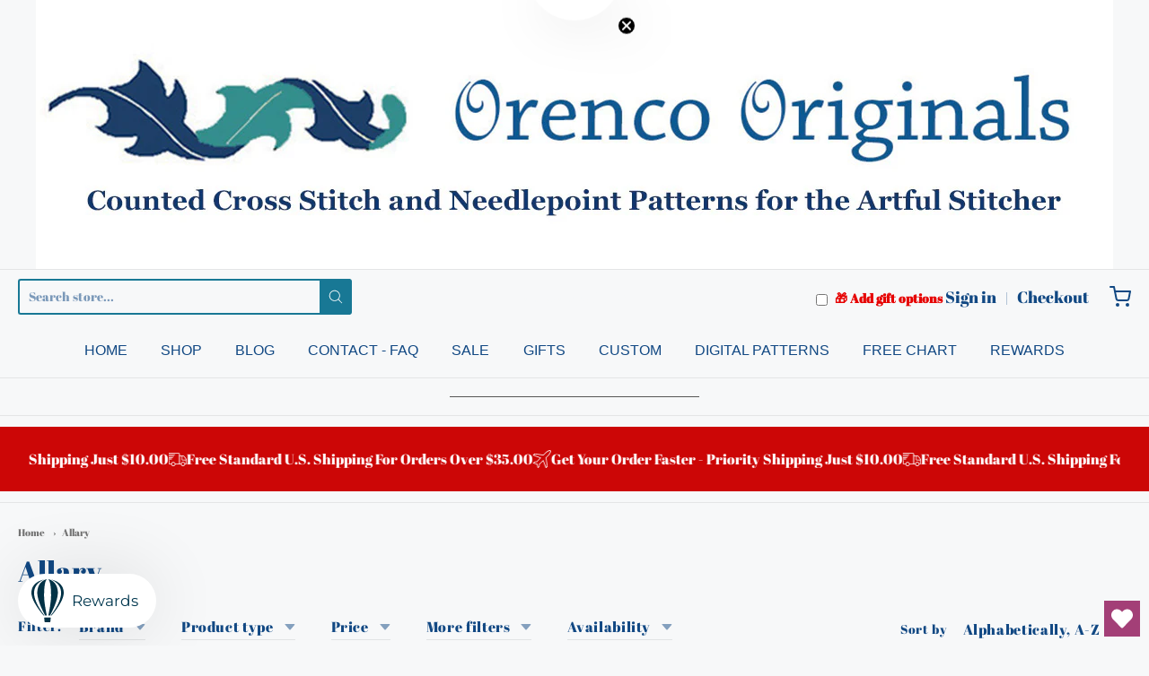

--- FILE ---
content_type: text/html; charset=utf-8
request_url: https://www.orencooriginals.net/collections/vendors?q=Allary
body_size: 56577
content:
<!doctype html>















<!-- Proudly powered by Shopify - https://shopify.com -->

<html class="no-js collection allary" lang="en">

  <head>

    <meta charset="utf-8">
<meta http-equiv="X-UA-Compatible" content="IE=edge,chrome=1">
<meta name="viewport" content="width=device-width, initial-scale=1">

<link rel="canonical" href="https://www.orencooriginals.net/collections/vendors?q=allary">


  <link rel="shortcut icon" href="//www.orencooriginals.net/cdn/shop/files/Orenco_FlaviconTry_32x32.jpg?v=1759163711" type="image/png">











<title>Allary | Orenco Originals LLC</title>





    <meta property="og:site_name" content="Orenco Originals LLC">


  <meta property="og:type" content="website">
  <meta property="og:title" content="Allary">
  <meta property="og:url" content="https://www.orencooriginals.net/collections/vendors?q=allary">
  <meta property="og:description" content="Counted Cross Stitch Patterns for the Artful Needleworker. Find the perfect counted cross stitch patterns for your next project. We have a wide variety of patterns to choose from, including animals, florals, landscapes, and more, from your favorite artists. Shop today and start stitching! PDF Downloads also available.">
  <meta property="og:image" content="http://www.orencooriginals.net/cdn/shop/files/600x300encoOriginalsLogoVerticalWithURL_1200x630.jpg?v=1748358544">
  <meta property="og:image:secure_url" content="https://www.orencooriginals.net/cdn/shop/files/600x300encoOriginalsLogoVerticalWithURL_1200x630.jpg?v=1748358544">
  <meta property="og:image:width" content="1200"/>
  <meta property="og:image:height" content="630"/>



  <meta name="twitter:card" content="summary">







    <link rel="preconnect" href="https://cdn.shopify.com" crossorigin>
    <link rel="preconnect" href="https://fonts.shopify.com" crossorigin>

    







<link rel="preload" as="font" href="//www.orencooriginals.net/cdn/fonts/pacifico/pacifico_n4.70d15be9aa2255257fe626d87fbc1ed38436b047.woff2" type="font/woff2" crossorigin="anonymous"/>















<link rel="preload" as="font" href="" type="font/woff2" crossorigin="anonymous"/>


  <link rel="preload" as="font" href="" type="font/woff2" crossorigin="anonymous"/>



  <link rel="preload" as="font" href="" type="font/woff2" crossorigin="anonymous"/>



  <link rel="preload" as="font" href="" type="font/woff2" crossorigin="anonymous"/>










<link rel="preload" as="font" href="//www.orencooriginals.net/cdn/fonts/abril_fatface/abrilfatface_n4.002841dd08a4d39b2c2d7fe9d598d4782afb7225.woff2" type="font/woff2" crossorigin="anonymous"/>







    <style data-shopify>
  :root {
    /* Content */
    --font_body_family: "Abril Fatface", serif;

    --bg_header_color: #f7f8f9;
    --color_header_text: #114883;
    --color_content_heading: #114883;
    --color_content_text: #114883;
    --color_content_text_light: #93979d;
    --color_content_text_extra_light: rgba(147, 151, 157, 0.2);
    --color_content_link: #73b7cc;
    --color_content_link_hover: #484b4f;
    --color_content_line: #e1e2e3;
    --bg_content_color: #f7f8f9;

    /* Button */
    --bg_content_button: #187895;
    --bg_content_button_hover: #114883;
    --color_content_button_text: #ffffff;
    --color_content_button_text_hover: #ffffff;
    --bg_content_button_alpha_05: rgba(24, 120, 149, 0.05);

    /* Top Bar */
    --color_top_bar_text: #114883;
    --color_top_bar_link: #114883;
    --color_top_bar_link_hover: #73b7cc;
    --bg_top_bar_color: #f7f8f9;


    /*Main Menu */
    --color_main_menu_link: #114883;
    --color_main_menu_link_hover: #73b7cc;
    --color_header_line: #e1e2e3;

    /* Typo */
    --typo_main_menu_dropdown_font_size: 16px;
    --typo_primary_line_height: 1.5;

    /* Footer */
    --color_footer_content_text: #8a9098;
    --color_footer_text: #8a9098;
    --color_footer_link: #8a9098;
    --color_footer_link_hover: #73b7cc;
    --color_footer_content_text_light: #eaebed;
    --color_footer_content_link: #ffffff;
    --color_footer_content_link_hover: #73b7cc;
    --bg_footer_content_color: #114883;
    --color_footer_content_heading: #ffffff;
    --color_footer_content_line: #babbbd;
    --bg_footer_color: #114883;
    --color_footer_text_alpha_25: rgba(138, 144, 152, 0.25);


    /* Misc */
    --bg_sale_sticker_color: #f2074e;
    --color_sale_sticker: #ffffff;
    --color_brand_link: #f7f8f9;


    /* Announcement */
    --color_announcement_bar_text: #114883;
    --bg_announcement_bar_color: #ffffff;

    /* Sticky Cart */
    --sticky_cart_text: #484b4f;
    --sticky_cart_background: #ffffff;
    --sticky_cart_text_hover: #7f7f7f;

    /* Custom */
    --bg_content_color_alpha_8: rgba(247, 248, 249, 0.8);
    --color_content_link_alpha_08: rgba(115, 183, 204, 0.08);
    --color_content_link_alpha_6: rgba(115, 183, 204, 0.6);
    --color_content_link_alpha_3: rgba(115, 183, 204, 0.3);
    --color_content_link_alpha_2: rgba(115, 183, 204, 0.2);

    /* SVGs */
    --color_content_text_select_alpha_5: url("data:image/svg+xml,%3Csvg xmlns='http://www.w3.org/2000/svg' width='12px' height='7px' fill='rgba(17, 72, 131, 0.5)'%3E%3Cpath d='M0.653526932,0.762448087 C0.292593974,0.341359636 0.455760956,0 1.00247329,0 L10.5044548,0 C11.3304216,0 11.5684948,0.503422737 11.0226426,1.14025025 L6.65352693,6.23755191 C6.29259397,6.65864036 5.71060753,6.66237545 5.34647307,6.23755191 L0.653526932,0.762448087 Z'%3E%3C/path%3E%3C/svg%3E");
    --color_content_text_select: url("data:image/svg+xml,%3Csvg xmlns='http://www.w3.org/2000/svg' width='12px' height='7px' fill='%23114883'%3E%3Cpath d='M0.653526932,0.762448087 C0.292593974,0.341359636 0.455760956,0 1.00247329,0 L10.5044548,0 C11.3304216,0 11.5684948,0.503422737 11.0226426,1.14025025 L6.65352693,6.23755191 C6.29259397,6.65864036 5.71060753,6.66237545 5.34647307,6.23755191 L0.653526932,0.762448087 Z'%3E%3C/path%3E%3C/svg%3E");
    --color_footer_text_select_alpha_25: url("data:image/svg+xml,%3Csvg xmlns='http://www.w3.org/2000/svg' width='12px' height='7px' fill='rgba(138, 144, 152, 0.25)'%3E%3Cpath d='M0.653526932,0.762448087 C0.292593974,0.341359636 0.455760956,0 1.00247329,0 L10.5044548,0 C11.3304216,0 11.5684948,0.503422737 11.0226426,1.14025025 L6.65352693,6.23755191 C6.29259397,6.65864036 5.71060753,6.66237545 5.34647307,6.23755191 L0.653526932,0.762448087 Z'%3E%3C/path%3E%3C/svg%3E");
    --color_footer_text_select: url("data:image/svg+xml,%3Csvg xmlns='http://www.w3.org/2000/svg' width='12px' height='7px' fill='%238a9098'%3E%3Cpath d='M0.653526932,0.762448087 C0.292593974,0.341359636 0.455760956,0 1.00247329,0 L10.5044548,0 C11.3304216,0 11.5684948,0.503422737 11.0226426,1.14025025 L6.65352693,6.23755191 C6.29259397,6.65864036 5.71060753,6.66237545 5.34647307,6.23755191 L0.653526932,0.762448087 Z'%3E%3C/path%3E%3C/svg%3E");


    /* specific colors for Shop Pay Installments Banner */
    --payment-terms-background-color: #f7f8f9;
    /* End Shop Pay Installment Banner */

  }
</style>


    <style id="initial-css">
  *,::after,::before{box-sizing:border-box}
  html {
    box-sizing: border-box;
    height: 100%;
  }
  #loading {
    opacity: 1;
    visibility: visible;
    display: -webkit-box;
    display: -webkit-flex;
    display: -ms-flexbox;
    display: flex;
    -webkit-box-pack: center;
    -webkit-justify-content: center;
    -ms-flex-pack: center;
    justify-content: center;
    -webkit-box-align: center;
    -webkit-align-items: center;
    -ms-flex-align: center;
    align-items: center;
    position: fixed;
    top: 0;
    left: 0;
    width: 100% !important;
    height: 100% !important;
    z-index: 999999;
    background-color: #fff;
  }
  #loading .spinner {
    position: relative;
    width: 40px;
    height: 20px;
  }
  #loading .spinner:before,
  #loading .spinner:after {
    display: inline-block;
    content: "";
    position: absolute;
    left: 0;
    width: 50%;
    height: 100%;
    border-radius: 50%;
    -webkit-animation: spinner-move ease-in-out 0.5s infinite alternate,
      spinner-cover 1s infinite reverse;
    animation: spinner-move ease-in-out 0.5s infinite alternate,
      spinner-cover 1s infinite reverse;
  }
  #loading .spinner:before {
    background-color: var(--color_content_link);
    -webkit-animation-direction: alternate-reverse, normal;
    animation-direction: alternate-reverse, normal;
  }
  #loading .spinner:after {
    background-color: var(--color_content_link_hover);
  }
  @-webkit-keyframes spinner-move {
    to {
      left: 50%;
    }
  }
  @keyframes spinner-move {
    to {
      left: 50%;
    }
  }
  @-webkit-keyframes spinner-cover {
    0%,
    49.9% {
      z-index: 1;
    }
    50.1%,
    to {
      z-index: 0;
    }
  }
  @keyframes spinner-cover {
    0%,
    49.9% {
      z-index: 1;
    }
    50.1%,
    to {
      z-index: 0;
    }
  }

  #shopify-section-header, .shopify-section-group-header-group {
    border-bottom: 1px solid rgba(0,0,0,.08);
  }

  @media screen and (min-width: 640px) {
    .columns.medium-6:last-child {margin-right: 0;}
  }
  @media screen and (min-width: 1024px) {
    .columns.medium-6:last-child {margin-right: 0;}
  }
  /* NORMALIZE.CSS 8.0.1 */
html{line-height:1.15;-webkit-text-size-adjust:100%}body{margin:0}main{display:block}h1{font-size:2em;margin:.67em 0}hr{box-sizing:content-box;height:0;overflow:visible}pre{font-family:monospace,monospace;font-size:1em}a{background-color:transparent}abbr[title]{border-bottom:none;text-decoration:underline;text-decoration:underline dotted}b,strong{font-weight:bolder}code,kbd,samp{font-family:monospace,monospace;font-size:1em}small{font-size:80%}sub,sup{font-size:75%;line-height:0;position:relative;vertical-align:baseline}sub{bottom:-.25em}sup{top:-.5em}img{border-style:none}button,input,optgroup,select,textarea{font-family:inherit;font-size:100%;line-height:1.15;margin:0}button,input{overflow:visible}button,select{text-transform:none}[type=button],[type=reset],[type=submit],button{-webkit-appearance:button}[type=button]::-moz-focus-inner,[type=reset]::-moz-focus-inner,[type=submit]::-moz-focus-inner,button::-moz-focus-inner{border-style:none;padding:0}[type=button]:-moz-focusring,[type=reset]:-moz-focusring,[type=submit]:-moz-focusring,button:-moz-focusring{outline:1px dotted ButtonText}fieldset{padding:.35em .75em .625em}legend{box-sizing:border-box;color:inherit;display:table;max-width:100%;padding:0;white-space:normal}progress{vertical-align:baseline}textarea{overflow:auto}[type=checkbox],[type=radio]{box-sizing:border-box;padding:0}[type=number]::-webkit-inner-spin-button,[type=number]::-webkit-outer-spin-button{height:auto}[type=search]{-webkit-appearance:textfield;outline-offset:-2px}[type=search]::-webkit-search-decoration{-webkit-appearance:none}::-webkit-file-upload-button{-webkit-appearance:button;font:inherit}details{display:block}summary{display:list-item}template{display:none}[hidden]{display:none}
/* FLICKITY 2.2.1 */
.flickity-enabled{position:relative}.flickity-enabled:focus{outline:0}.flickity-viewport{overflow:hidden;position:relative;height:100%}.flickity-slider{position:absolute;width:100%;height:100%}.flickity-enabled.is-draggable{-webkit-tap-highlight-color:transparent;-webkit-user-select:none;-moz-user-select:none;-ms-user-select:none;user-select:none}.flickity-enabled.is-draggable .flickity-viewport{cursor:move;cursor:-webkit-grab;cursor:grab}.flickity-enabled.is-draggable .flickity-viewport.is-pointer-down{cursor:-webkit-grabbing;cursor:grabbing}.flickity-button{position:absolute;background:hsla(0,0%,100%,.75);border:none;color:#333}.flickity-button:hover{background:#fff;cursor:pointer}.flickity-button:focus{outline:0;box-shadow:0 0 0 5px #19f}.flickity-button:active{opacity:.6}.flickity-button:disabled{opacity:.3;cursor:auto;pointer-events:none}.flickity-button-icon{fill:currentColor}.flickity-prev-next-button{top:50%;width:44px;height:44px;border-radius:50%;transform:translateY(-50%)}.flickity-prev-next-button.previous{left:10px}.flickity-prev-next-button.next{right:10px}.flickity-rtl .flickity-prev-next-button.previous{left:auto;right:10px}.flickity-rtl .flickity-prev-next-button.next{right:auto;left:10px}.flickity-prev-next-button .flickity-button-icon{position:absolute;left:20%;top:20%;width:60%;height:60%}.flickity-page-dots{position:absolute;width:100%;bottom:-25px;padding:0;margin:0;list-style:none;text-align:center;line-height:1}.flickity-rtl .flickity-page-dots{direction:rtl}.flickity-page-dots .dot{display:inline-block;width:10px;height:10px;margin:0 8px;background:#333;border-radius:50%;opacity:.25;cursor:pointer}.flickity-page-dots .dot.is-selected{opacity:1}

  .secondary-media-types.image-container-position.aspect__square {
    height: 5.375rem;
  }
  /** Typeahead */
  .typeahead__container * {
      -webkit-box-sizing: border-box;
      box-sizing: border-box;
      outline: 0;
  }
  .typeahead__field {
    color: #555;
  }
  .typeahead__field {
      display: -webkit-box;
      display: -webkit-flex;
      display: -ms-flexbox;
      display: flex;
      position: relative;
      width: 100%;
  }
  .typeahead__query {
    position: relative;
    z-index: 2;
    width: 100%;
  }
  .typeahead__button, .typeahead__filter {
    z-index: 1;
  }
  .typeahead__field .typeahead__hint, .typeahead__field [contenteditable], .typeahead__field input, .typeahead__field textarea {
    display: block;
    width: 100%;
    line-height: 1.25;
    min-height: calc(.5rem * 2 + 1.25rem + 2px);
    padding: .5rem .75rem;
    background: #fff;
    border: 1px solid #ccc;
    border-radius: 2px 0 0 2px;
    -webkit-appearance: none;
    -moz-appearance: none;
    appearance: none;
    -webkit-box-sizing: border-box;
    box-sizing: border-box;
  }
  .typeahead__container button, .typeahead__container input {
    overflow: visible;
  }
  .typeahead__container button, .typeahead__container input, .typeahead__container optgroup, .typeahead__container select, .typeahead__container textarea {
    font: inherit;
    margin: 0;
  }
  [type=search] {
    -webkit-appearance: textfield;
   outline-offset: -2px;
  }
  .typeahead__container input {
    font: inherit;
  }
  .typeahead__container [type=submit], .typeahead__container button {
    -webkit-appearance: button;
  }
  .typeahead__container button {
    display: inline-block;
    margin-bottom: 0;
    text-align: center;
    -ms-touch-action: manipulation;
    touch-action: manipulation;
    cursor: pointer;
    background-color: #fff;
    border: 1px solid #ccc;
    line-height: 1.25;
    padding: .5rem .75rem;
    -webkit-user-select: none;
    -moz-user-select: none;
    -ms-user-select: none;
    user-select: none;
    color: #555;
  }
  .typeahead__container button {
    text-transform: none;
    font: inherit;
    vertical-align: middle;
    white-space: nowrap;
  }
  .typeahead__cancel-button {
    display: none;
    width: 37px;
    height: 40px;
    padding: 7px;
    font-size: 1.25rem;
    line-height: 1;
  }

  .shopify-payment-button__button--hidden {
    display: none!important
  }

  .pricing.lht {
    height: 29px;
  }
</style>


    <link rel="stylesheet" href="//www.orencooriginals.net/cdn/shop/t/43/assets/theme-vendor.css?v=126752861300734228711750207028" type="text/css" media="print" onload="this.media='all'">
    <link rel="stylesheet" href="//www.orencooriginals.net/cdn/shop/t/43/assets/theme.css?v=16837961651377527691750207014" type="text/css" media="all" onload="this.media='all'">
    <link rel="stylesheet" href="//www.orencooriginals.net/cdn/shop/t/43/assets/theme-custom.css?v=117929441783371388631750207027" type="text/css" media="print" onload="this.media='all'">
    <link rel="stylesheet" href="//www.orencooriginals.net/cdn/shop/t/43/assets/fonts.css?v=115560915910428558781768850643" type="text/css" media="print" onload="this.media='all'">

    <noscript>
      <link rel="stylesheet" href="//www.orencooriginals.net/cdn/shop/t/43/assets/theme-vendor.css?v=126752861300734228711750207028" type="text/css" media="all">
      <link rel="stylesheet" href="//www.orencooriginals.net/cdn/shop/t/43/assets/theme.css?v=16837961651377527691750207014" type="text/css" media="all">
      <link rel="stylesheet" href="//www.orencooriginals.net/cdn/shop/t/43/assets/fonts.css?v=115560915910428558781768850643" type="text/css" media="all">
    </noscript>

    <script>
  document.documentElement.className = document.documentElement.className.replace('no-js', 'js');
  window.addEventListener('DOMContentLoaded', (e) => {
    skupHideSpinner();
    skupSetViewPortForMobile();
  });

  function skupHideSpinner() {
    const loading = document.getElementById('loading');
    if (! loading) {
      return;
    }
    loading.style.opacity = '0';
    loading.style.visibility = 'hidden';
    setTimeout(function () {
      loading.style.display = 'none';
    }, 1000);
  }

  function skupSetViewPortForMobile() {
    /*(function ($) {
      var meta = $('head meta[name="viewport"]');
      $("input, select, textarea").on('touchstart', function() {
        meta.attr('content', 'width=device-width, initial-scale=1, user-scalable=0');
      });
      $("input, select, textarea").on('touchend', function() {
        setTimeout(function () {
          meta.attr('content', 'width=device-width, initial-scale=1, user-scalable=1');
        }, 100);
      });
    }(jQuery.noConflict()));*/
  }
</script>


    <script>
  window.lazySizesConfig = window.lazySizesConfig || {};
  lazySizesConfig.loadMode = 1;
  lazySizesConfig.loadHidden = false;
</script>
<script src="https://cdnjs.cloudflare.com/ajax/libs/lazysizes/4.0.1/plugins/respimg/ls.respimg.min.js" async="async"></script>
<script src="https://cdnjs.cloudflare.com/ajax/libs/lazysizes/4.0.1/plugins/rias/ls.rias.min.js" async="async"></script>
<script src="https://cdnjs.cloudflare.com/ajax/libs/lazysizes/4.0.1/plugins/parent-fit/ls.parent-fit.min.js" async="async"></script>
<script src="https://cdnjs.cloudflare.com/ajax/libs/lazysizes/4.0.1/plugins/bgset/ls.bgset.min.js" async="async"></script>
<script src="https://cdnjs.cloudflare.com/ajax/libs/lazysizes/4.0.1/lazysizes.min.js" async="async"></script>

    




















<script>
  window.Station || (window.Station = {
    App: {
      config: {
        mediumScreen: 640,
        largeScreen: 1024
      }
    },
    Theme: {
      givenName: "Providence 2.0 ver 6.04 - publishedAug_2_2025",
      id: 176666673453,
      name: "Providence",
      version: "5.11.10",
      config: {
        search: {
          enableSuggestions: true,
          showVendor: true,
          showPrice: true,
          showUnavailableProducts: "show",
          enterKeySubmit: false
        },
        product: {
          enableDeepLinking: true,
          enableHighlightAddWhenSale: true,
          enableLightbox: true,
          enableQtyLimit: false,
          enableSelectAnOption: false,
          enableSetVariantFromSecondary: true,
          lightboxImageSize: "master",
          primaryImageSize: "1024x1024",
          showPrimaryImageFirst: false
        },
        mediaQuery: {
          mediumUp: 'screen and (min-width: 768px)',
          small: 'screen and (max-width: 767px)',
        }
      },
      current: {
        article: null,
        cart: {"note":null,"attributes":{},"original_total_price":0,"total_price":0,"total_discount":0,"total_weight":0.0,"item_count":0,"items":[],"requires_shipping":false,"currency":"USD","items_subtotal_price":0,"cart_level_discount_applications":[],"checkout_charge_amount":0},
        collection: null,
        featured_media_id: null,
        featuredImageID: null,
        product: null,
        template: "collection",
        templateType: "collection",
        variant: null,
        players: {
          youtube: {},
          vimeo: {}
        }
      },
      customerLoggedIn: false,
      shop: {
        collectionsCount: 384,
        currency: "USD",
        domain: "www.orencooriginals.net",
        locale: "en",
        moneyFormat: "\u003cspan class=money\u003e$ {{amount}} USD\u003c\/span\u003e",
        moneyWithCurrencyFormat: "\u003cspan class=money\u003e$ {{amount}} USD\u003c\/span\u003e",
        name: "Orenco Originals LLC",
        productsCount: 6504,
        url: "https:\/\/www.orencooriginals.net",
        
        root: "\/"
      },
      routes: {
        predictive_search_url: '/search/suggest'
      },
      i18n: {
        search: {
          suggestions: {
            products: "Products",
            collections: "Collections",
            pages: "Pages",
            articles: "Articles",
          },
          results: {
            show: "Show all results for",
            none: "No results found for"
          }
        },
        cart: {
          itemCount: {
            zero: "0 items",
            one: "1 item",
            other: "{{ count }} items"
          },
          notification: {
            productAdded: "{{ product_title }} has been added to your cart. {{ view_cart_link }}",
            viewCartLink: "View Cart"
          }
        },
        map: {
          errors: {
            addressError: "Error looking up that address",
            addressNoResults: "No results for that address",
            addressQueryLimitHTML: "You have exceeded the Google API usage limit. Consider upgrading to a \u003ca href=\"https:\/\/developers.google.com\/maps\/premium\/usage-limits\"\u003ePremium Plan\u003c\/a\u003e.",
            authErrorHTML: "There was a problem authenticating your Google Maps API Key"
          }
        },
        product: {
          addToCart: "Add to Cart",
          soldOut: "Sold Out",
          unavailable: "Unavailable",
          onSale: "Sale!",
          regularPrice: "Regular price",
          unitPrice: "per",
          unitPriceSeparator: "per"
        },
        a11y: {
          close: "Close"
        }
      }
    }
  });
  window.Station.Theme.current.inventory || (window.Station.Theme.current.inventory = {});
</script>


    <script type="text/javascript" src="//www.orencooriginals.net/cdn/shop/t/43/assets/theme-vendor.js?v=115272055657488956361750207014" defer="defer"></script>

    <script type="text/javascript" src="/services/javascripts/currencies.js" defer="defer"></script>
    <script type="text/javascript" src="//www.orencooriginals.net/cdn/shop/t/43/assets/jquery.currencies.min.js?v=60353433255631663501750207014" defer="defer"></script>
    <script type="text/javascript" src="//www.orencooriginals.net/cdn/shop/t/43/assets/theme.js?v=109555532954069917871750207014" defer="defer"></script>
    <script type="text/javascript" src="//www.orencooriginals.net/cdn/shop/t/43/assets/theme-custom.js?v=2786494405936754481750207014" defer="defer"></script>

    <script>window.performance && window.performance.mark && window.performance.mark('shopify.content_for_header.start');</script><meta name="google-site-verification" content="JHOYpGR4L1se-yaHzSMnEOrXf6obSi5KtZc1ZIJUxd8">
<meta name="facebook-domain-verification" content="tawbq5z3wuo3zp6ftztsvjfmwgkud1">
<meta name="facebook-domain-verification" content="aw2r1rz294macgskhcfsld71macbuu">
<meta id="shopify-digital-wallet" name="shopify-digital-wallet" content="/10032254/digital_wallets/dialog">
<meta name="shopify-checkout-api-token" content="de00a98b09d08a55708305ded91186bd">
<meta id="in-context-paypal-metadata" data-shop-id="10032254" data-venmo-supported="false" data-environment="production" data-locale="en_US" data-paypal-v4="true" data-currency="USD">
<script async="async" src="/checkouts/internal/preloads.js?locale=en-US"></script>
<link rel="preconnect" href="https://shop.app" crossorigin="anonymous">
<script async="async" src="https://shop.app/checkouts/internal/preloads.js?locale=en-US&shop_id=10032254" crossorigin="anonymous"></script>
<script id="apple-pay-shop-capabilities" type="application/json">{"shopId":10032254,"countryCode":"US","currencyCode":"USD","merchantCapabilities":["supports3DS"],"merchantId":"gid:\/\/shopify\/Shop\/10032254","merchantName":"Orenco Originals LLC","requiredBillingContactFields":["postalAddress","email","phone"],"requiredShippingContactFields":["postalAddress","email","phone"],"shippingType":"shipping","supportedNetworks":["visa","masterCard","amex","discover","elo","jcb"],"total":{"type":"pending","label":"Orenco Originals LLC","amount":"1.00"},"shopifyPaymentsEnabled":true,"supportsSubscriptions":true}</script>
<script id="shopify-features" type="application/json">{"accessToken":"de00a98b09d08a55708305ded91186bd","betas":["rich-media-storefront-analytics"],"domain":"www.orencooriginals.net","predictiveSearch":true,"shopId":10032254,"locale":"en"}</script>
<script>var Shopify = Shopify || {};
Shopify.shop = "orenco-originals-llc.myshopify.com";
Shopify.locale = "en";
Shopify.currency = {"active":"USD","rate":"1.0"};
Shopify.country = "US";
Shopify.theme = {"name":"Providence 2.0 ver 6.04 - publishedAug_2_2025","id":176666673453,"schema_name":"Providence","schema_version":"6.0.4","theme_store_id":587,"role":"main"};
Shopify.theme.handle = "null";
Shopify.theme.style = {"id":null,"handle":null};
Shopify.cdnHost = "www.orencooriginals.net/cdn";
Shopify.routes = Shopify.routes || {};
Shopify.routes.root = "/";</script>
<script type="module">!function(o){(o.Shopify=o.Shopify||{}).modules=!0}(window);</script>
<script>!function(o){function n(){var o=[];function n(){o.push(Array.prototype.slice.apply(arguments))}return n.q=o,n}var t=o.Shopify=o.Shopify||{};t.loadFeatures=n(),t.autoloadFeatures=n()}(window);</script>
<script>
  window.ShopifyPay = window.ShopifyPay || {};
  window.ShopifyPay.apiHost = "shop.app\/pay";
  window.ShopifyPay.redirectState = null;
</script>
<script id="shop-js-analytics" type="application/json">{"pageType":"collection"}</script>
<script defer="defer" async type="module" src="//www.orencooriginals.net/cdn/shopifycloud/shop-js/modules/v2/client.init-shop-cart-sync_BdyHc3Nr.en.esm.js"></script>
<script defer="defer" async type="module" src="//www.orencooriginals.net/cdn/shopifycloud/shop-js/modules/v2/chunk.common_Daul8nwZ.esm.js"></script>
<script type="module">
  await import("//www.orencooriginals.net/cdn/shopifycloud/shop-js/modules/v2/client.init-shop-cart-sync_BdyHc3Nr.en.esm.js");
await import("//www.orencooriginals.net/cdn/shopifycloud/shop-js/modules/v2/chunk.common_Daul8nwZ.esm.js");

  window.Shopify.SignInWithShop?.initShopCartSync?.({"fedCMEnabled":true,"windoidEnabled":true});

</script>
<script>
  window.Shopify = window.Shopify || {};
  if (!window.Shopify.featureAssets) window.Shopify.featureAssets = {};
  window.Shopify.featureAssets['shop-js'] = {"shop-cart-sync":["modules/v2/client.shop-cart-sync_QYOiDySF.en.esm.js","modules/v2/chunk.common_Daul8nwZ.esm.js"],"init-fed-cm":["modules/v2/client.init-fed-cm_DchLp9rc.en.esm.js","modules/v2/chunk.common_Daul8nwZ.esm.js"],"shop-button":["modules/v2/client.shop-button_OV7bAJc5.en.esm.js","modules/v2/chunk.common_Daul8nwZ.esm.js"],"init-windoid":["modules/v2/client.init-windoid_DwxFKQ8e.en.esm.js","modules/v2/chunk.common_Daul8nwZ.esm.js"],"shop-cash-offers":["modules/v2/client.shop-cash-offers_DWtL6Bq3.en.esm.js","modules/v2/chunk.common_Daul8nwZ.esm.js","modules/v2/chunk.modal_CQq8HTM6.esm.js"],"shop-toast-manager":["modules/v2/client.shop-toast-manager_CX9r1SjA.en.esm.js","modules/v2/chunk.common_Daul8nwZ.esm.js"],"init-shop-email-lookup-coordinator":["modules/v2/client.init-shop-email-lookup-coordinator_UhKnw74l.en.esm.js","modules/v2/chunk.common_Daul8nwZ.esm.js"],"pay-button":["modules/v2/client.pay-button_DzxNnLDY.en.esm.js","modules/v2/chunk.common_Daul8nwZ.esm.js"],"avatar":["modules/v2/client.avatar_BTnouDA3.en.esm.js"],"init-shop-cart-sync":["modules/v2/client.init-shop-cart-sync_BdyHc3Nr.en.esm.js","modules/v2/chunk.common_Daul8nwZ.esm.js"],"shop-login-button":["modules/v2/client.shop-login-button_D8B466_1.en.esm.js","modules/v2/chunk.common_Daul8nwZ.esm.js","modules/v2/chunk.modal_CQq8HTM6.esm.js"],"init-customer-accounts-sign-up":["modules/v2/client.init-customer-accounts-sign-up_C8fpPm4i.en.esm.js","modules/v2/client.shop-login-button_D8B466_1.en.esm.js","modules/v2/chunk.common_Daul8nwZ.esm.js","modules/v2/chunk.modal_CQq8HTM6.esm.js"],"init-shop-for-new-customer-accounts":["modules/v2/client.init-shop-for-new-customer-accounts_CVTO0Ztu.en.esm.js","modules/v2/client.shop-login-button_D8B466_1.en.esm.js","modules/v2/chunk.common_Daul8nwZ.esm.js","modules/v2/chunk.modal_CQq8HTM6.esm.js"],"init-customer-accounts":["modules/v2/client.init-customer-accounts_dRgKMfrE.en.esm.js","modules/v2/client.shop-login-button_D8B466_1.en.esm.js","modules/v2/chunk.common_Daul8nwZ.esm.js","modules/v2/chunk.modal_CQq8HTM6.esm.js"],"shop-follow-button":["modules/v2/client.shop-follow-button_CkZpjEct.en.esm.js","modules/v2/chunk.common_Daul8nwZ.esm.js","modules/v2/chunk.modal_CQq8HTM6.esm.js"],"lead-capture":["modules/v2/client.lead-capture_BntHBhfp.en.esm.js","modules/v2/chunk.common_Daul8nwZ.esm.js","modules/v2/chunk.modal_CQq8HTM6.esm.js"],"checkout-modal":["modules/v2/client.checkout-modal_CfxcYbTm.en.esm.js","modules/v2/chunk.common_Daul8nwZ.esm.js","modules/v2/chunk.modal_CQq8HTM6.esm.js"],"shop-login":["modules/v2/client.shop-login_Da4GZ2H6.en.esm.js","modules/v2/chunk.common_Daul8nwZ.esm.js","modules/v2/chunk.modal_CQq8HTM6.esm.js"],"payment-terms":["modules/v2/client.payment-terms_MV4M3zvL.en.esm.js","modules/v2/chunk.common_Daul8nwZ.esm.js","modules/v2/chunk.modal_CQq8HTM6.esm.js"]};
</script>
<script>(function() {
  var isLoaded = false;
  function asyncLoad() {
    if (isLoaded) return;
    isLoaded = true;
    var urls = ["https:\/\/bingshoppingtoolshopifyapp-prod.trafficmanager.net\/uet\/tracking_script?shop=orenco-originals-llc.myshopify.com","https:\/\/cdn.recovermycart.com\/scripts\/CartJS_v2.min.js?shop=orenco-originals-llc.myshopify.com\u0026shop=orenco-originals-llc.myshopify.com","https:\/\/egw-app.herokuapp.com\/get_script\/d1f1bd0c345a11ec9980caa4825f00e3.js?v=432149\u0026shop=orenco-originals-llc.myshopify.com","https:\/\/str.rise-ai.com\/?shop=orenco-originals-llc.myshopify.com","https:\/\/strn.rise-ai.com\/?shop=orenco-originals-llc.myshopify.com","\/\/cdn.shopify.com\/proxy\/f5bb755cdbb93105e761b0eb2a667bc27b1e0936c5c96440c7f329413f29eaaf\/bingshoppingtool-t2app-prod.trafficmanager.net\/api\/ShopifyMT\/v1\/uet\/tracking_script?shop=orenco-originals-llc.myshopify.com\u0026sp-cache-control=cHVibGljLCBtYXgtYWdlPTkwMA","https:\/\/wishlisthero-assets.revampco.com\/store-front\/bundle2.js?shop=orenco-originals-llc.myshopify.com","https:\/\/wishlisthero-assets.revampco.com\/store-front\/bundle2.js?shop=orenco-originals-llc.myshopify.com","https:\/\/cdn-01.recovermycart.com\/ExitPopup-53ed6fa3-99bc-4237-9a04-c1b6236e1b87.js?ver=55576558-684b-4a4d-8eb6-166355f3b361\u0026shop=orenco-originals-llc.myshopify.com","https:\/\/cdn.robinpro.gallery\/js\/client.js?v=5ad0431\u0026shop=orenco-originals-llc.myshopify.com","\/\/backinstock.useamp.com\/widget\/29490_1767155664.js?category=bis\u0026v=6\u0026shop=orenco-originals-llc.myshopify.com"];
    for (var i = 0; i < urls.length; i++) {
      var s = document.createElement('script');
      s.type = 'text/javascript';
      s.async = true;
      s.src = urls[i];
      var x = document.getElementsByTagName('script')[0];
      x.parentNode.insertBefore(s, x);
    }
  };
  if(window.attachEvent) {
    window.attachEvent('onload', asyncLoad);
  } else {
    window.addEventListener('load', asyncLoad, false);
  }
})();</script>
<script id="__st">var __st={"a":10032254,"offset":-28800,"reqid":"b9e7ef3c-1410-47bf-868a-e8465f1815b9-1768996457","pageurl":"www.orencooriginals.net\/collections\/vendors?q=Allary","u":"f71073260adb","p":"vendors"};</script>
<script>window.ShopifyPaypalV4VisibilityTracking = true;</script>
<script id="form-persister">!function(){'use strict';const t='contact',e='new_comment',n=[[t,t],['blogs',e],['comments',e],[t,'customer']],o='password',r='form_key',c=['recaptcha-v3-token','g-recaptcha-response','h-captcha-response',o],s=()=>{try{return window.sessionStorage}catch{return}},i='__shopify_v',u=t=>t.elements[r],a=function(){const t=[...n].map((([t,e])=>`form[action*='/${t}']:not([data-nocaptcha='true']) input[name='form_type'][value='${e}']`)).join(',');var e;return e=t,()=>e?[...document.querySelectorAll(e)].map((t=>t.form)):[]}();function m(t){const e=u(t);a().includes(t)&&(!e||!e.value)&&function(t){try{if(!s())return;!function(t){const e=s();if(!e)return;const n=u(t);if(!n)return;const o=n.value;o&&e.removeItem(o)}(t);const e=Array.from(Array(32),(()=>Math.random().toString(36)[2])).join('');!function(t,e){u(t)||t.append(Object.assign(document.createElement('input'),{type:'hidden',name:r})),t.elements[r].value=e}(t,e),function(t,e){const n=s();if(!n)return;const r=[...t.querySelectorAll(`input[type='${o}']`)].map((({name:t})=>t)),u=[...c,...r],a={};for(const[o,c]of new FormData(t).entries())u.includes(o)||(a[o]=c);n.setItem(e,JSON.stringify({[i]:1,action:t.action,data:a}))}(t,e)}catch(e){console.error('failed to persist form',e)}}(t)}const f=t=>{if('true'===t.dataset.persistBound)return;const e=function(t,e){const n=function(t){return'function'==typeof t.submit?t.submit:HTMLFormElement.prototype.submit}(t).bind(t);return function(){let t;return()=>{t||(t=!0,(()=>{try{e(),n()}catch(t){(t=>{console.error('form submit failed',t)})(t)}})(),setTimeout((()=>t=!1),250))}}()}(t,(()=>{m(t)}));!function(t,e){if('function'==typeof t.submit&&'function'==typeof e)try{t.submit=e}catch{}}(t,e),t.addEventListener('submit',(t=>{t.preventDefault(),e()})),t.dataset.persistBound='true'};!function(){function t(t){const e=(t=>{const e=t.target;return e instanceof HTMLFormElement?e:e&&e.form})(t);e&&m(e)}document.addEventListener('submit',t),document.addEventListener('DOMContentLoaded',(()=>{const e=a();for(const t of e)f(t);var n;n=document.body,new window.MutationObserver((t=>{for(const e of t)if('childList'===e.type&&e.addedNodes.length)for(const t of e.addedNodes)1===t.nodeType&&'FORM'===t.tagName&&a().includes(t)&&f(t)})).observe(n,{childList:!0,subtree:!0,attributes:!1}),document.removeEventListener('submit',t)}))}()}();</script>
<script integrity="sha256-4kQ18oKyAcykRKYeNunJcIwy7WH5gtpwJnB7kiuLZ1E=" data-source-attribution="shopify.loadfeatures" defer="defer" src="//www.orencooriginals.net/cdn/shopifycloud/storefront/assets/storefront/load_feature-a0a9edcb.js" crossorigin="anonymous"></script>
<script crossorigin="anonymous" defer="defer" src="//www.orencooriginals.net/cdn/shopifycloud/storefront/assets/shopify_pay/storefront-65b4c6d7.js?v=20250812"></script>
<script data-source-attribution="shopify.dynamic_checkout.dynamic.init">var Shopify=Shopify||{};Shopify.PaymentButton=Shopify.PaymentButton||{isStorefrontPortableWallets:!0,init:function(){window.Shopify.PaymentButton.init=function(){};var t=document.createElement("script");t.src="https://www.orencooriginals.net/cdn/shopifycloud/portable-wallets/latest/portable-wallets.en.js",t.type="module",document.head.appendChild(t)}};
</script>
<script data-source-attribution="shopify.dynamic_checkout.buyer_consent">
  function portableWalletsHideBuyerConsent(e){var t=document.getElementById("shopify-buyer-consent"),n=document.getElementById("shopify-subscription-policy-button");t&&n&&(t.classList.add("hidden"),t.setAttribute("aria-hidden","true"),n.removeEventListener("click",e))}function portableWalletsShowBuyerConsent(e){var t=document.getElementById("shopify-buyer-consent"),n=document.getElementById("shopify-subscription-policy-button");t&&n&&(t.classList.remove("hidden"),t.removeAttribute("aria-hidden"),n.addEventListener("click",e))}window.Shopify?.PaymentButton&&(window.Shopify.PaymentButton.hideBuyerConsent=portableWalletsHideBuyerConsent,window.Shopify.PaymentButton.showBuyerConsent=portableWalletsShowBuyerConsent);
</script>
<script data-source-attribution="shopify.dynamic_checkout.cart.bootstrap">document.addEventListener("DOMContentLoaded",(function(){function t(){return document.querySelector("shopify-accelerated-checkout-cart, shopify-accelerated-checkout")}if(t())Shopify.PaymentButton.init();else{new MutationObserver((function(e,n){t()&&(Shopify.PaymentButton.init(),n.disconnect())})).observe(document.body,{childList:!0,subtree:!0})}}));
</script>
<script id='scb4127' type='text/javascript' async='' src='https://www.orencooriginals.net/cdn/shopifycloud/privacy-banner/storefront-banner.js'></script><link id="shopify-accelerated-checkout-styles" rel="stylesheet" media="screen" href="https://www.orencooriginals.net/cdn/shopifycloud/portable-wallets/latest/accelerated-checkout-backwards-compat.css" crossorigin="anonymous">
<style id="shopify-accelerated-checkout-cart">
        #shopify-buyer-consent {
  margin-top: 1em;
  display: inline-block;
  width: 100%;
}

#shopify-buyer-consent.hidden {
  display: none;
}

#shopify-subscription-policy-button {
  background: none;
  border: none;
  padding: 0;
  text-decoration: underline;
  font-size: inherit;
  cursor: pointer;
}

#shopify-subscription-policy-button::before {
  box-shadow: none;
}

      </style>

<script>window.performance && window.performance.mark && window.performance.mark('shopify.content_for_header.end');</script>
  <!-- BEGIN app block: shopify://apps/chatway-live-chat-whatsapp/blocks/chatway/b98feb50-a1d2-42c7-be3b-c24d75144246 -->
<script
  type="text/javascript"
  async=""
  src="https://cdn.chatway.app/widget.js?id=lrYP6NauAZNu&shop=orenco-originals-llc.myshopify.com"></script>


<!-- END app block --><!-- BEGIN app block: shopify://apps/klaviyo-email-marketing-sms/blocks/klaviyo-onsite-embed/2632fe16-c075-4321-a88b-50b567f42507 -->












  <script async src="https://static.klaviyo.com/onsite/js/R3k2CV/klaviyo.js?company_id=R3k2CV"></script>
  <script>!function(){if(!window.klaviyo){window._klOnsite=window._klOnsite||[];try{window.klaviyo=new Proxy({},{get:function(n,i){return"push"===i?function(){var n;(n=window._klOnsite).push.apply(n,arguments)}:function(){for(var n=arguments.length,o=new Array(n),w=0;w<n;w++)o[w]=arguments[w];var t="function"==typeof o[o.length-1]?o.pop():void 0,e=new Promise((function(n){window._klOnsite.push([i].concat(o,[function(i){t&&t(i),n(i)}]))}));return e}}})}catch(n){window.klaviyo=window.klaviyo||[],window.klaviyo.push=function(){var n;(n=window._klOnsite).push.apply(n,arguments)}}}}();</script>

  




  <script>
    window.klaviyoReviewsProductDesignMode = false
  </script>







<!-- END app block --><!-- BEGIN app block: shopify://apps/wishlist-hero/blocks/customize-style-block/a9a5079b-59e8-47cb-b659-ecf1c60b9b72 -->
<script>
  try {
    window.WishListHero_setting_theme_override = {
      
      
      
      
      
      
        HeaderFontSize : "30",
      
      
        ProductNameFontSize : "18",
      
      
        PriceFontSize : "16",
      
      t_o_f: true,
      theme_overriden_flag: true
    };
    if (typeof(window.WishListHero_setting) != "undefined" && window.WishListHero_setting) {
      window.WishListHero_setting = {
        ...window.WishListHero_setting,
        ...window.WishListHero_setting_theme_override
      };
    }
  } catch (e) {
    console.error('Error loading config', e);
  }
</script><!-- END app block --><!-- BEGIN app block: shopify://apps/chatra-live-chat-chatbot/blocks/widget/3617185a-5880-4550-b1d3-81cdb9d37290 --><script src="" async></script>

<!-- END app block --><!-- BEGIN app block: shopify://apps/super-gift-options/blocks/app-embed/d9b137c5-9d50-4342-a6ed-bbb1ebfb63ce -->
<script async src="https://app.supergiftoptions.com/get_script/?shop_url=orenco-originals-llc.myshopify.com"></script>


<!-- END app block --><!-- BEGIN app block: shopify://apps/judge-me-reviews/blocks/judgeme_core/61ccd3b1-a9f2-4160-9fe9-4fec8413e5d8 --><!-- Start of Judge.me Core -->






<link rel="dns-prefetch" href="https://cdnwidget.judge.me">
<link rel="dns-prefetch" href="https://cdn.judge.me">
<link rel="dns-prefetch" href="https://cdn1.judge.me">
<link rel="dns-prefetch" href="https://api.judge.me">

<script data-cfasync='false' class='jdgm-settings-script'>window.jdgmSettings={"pagination":5,"disable_web_reviews":false,"badge_no_review_text":"No reviews","badge_n_reviews_text":"{{ n }} review/reviews","hide_badge_preview_if_no_reviews":true,"badge_hide_text":false,"enforce_center_preview_badge":false,"widget_title":"Customer Reviews","widget_open_form_text":"Write a review","widget_close_form_text":"Cancel review","widget_refresh_page_text":"Refresh page","widget_summary_text":"Based on {{ number_of_reviews }} review/reviews","widget_no_review_text":"Be the first to write a review","widget_name_field_text":"Display name","widget_verified_name_field_text":"Verified Name (public)","widget_name_placeholder_text":"Display name","widget_required_field_error_text":"This field is required.","widget_email_field_text":"Email address","widget_verified_email_field_text":"Verified Email (private, can not be edited)","widget_email_placeholder_text":"Your email address","widget_email_field_error_text":"Please enter a valid email address.","widget_rating_field_text":"Rating","widget_review_title_field_text":"Review Title","widget_review_title_placeholder_text":"Give your review a title","widget_review_body_field_text":"Review content","widget_review_body_placeholder_text":"Start writing here...","widget_pictures_field_text":"Picture/Video (optional)","widget_submit_review_text":"Submit Review","widget_submit_verified_review_text":"Submit Verified Review","widget_submit_success_msg_with_auto_publish":"Thank you! Please refresh the page in a few moments to see your review. You can remove or edit your review by logging into \u003ca href='https://judge.me/login' target='_blank' rel='nofollow noopener'\u003eJudge.me\u003c/a\u003e","widget_submit_success_msg_no_auto_publish":"Thank you! Your review will be published as soon as it is approved by the shop admin. You can remove or edit your review by logging into \u003ca href='https://judge.me/login' target='_blank' rel='nofollow noopener'\u003eJudge.me\u003c/a\u003e","widget_show_default_reviews_out_of_total_text":"Showing {{ n_reviews_shown }} out of {{ n_reviews }} reviews.","widget_show_all_link_text":"Show all","widget_show_less_link_text":"Show less","widget_author_said_text":"{{ reviewer_name }} said:","widget_days_text":"{{ n }} days ago","widget_weeks_text":"{{ n }} week/weeks ago","widget_months_text":"{{ n }} month/months ago","widget_years_text":"{{ n }} year/years ago","widget_yesterday_text":"Yesterday","widget_today_text":"Today","widget_replied_text":"\u003e\u003e {{ shop_name }} replied:","widget_read_more_text":"Read more","widget_reviewer_name_as_initial":"","widget_rating_filter_color":"#fbcd0a","widget_rating_filter_see_all_text":"See all reviews","widget_sorting_most_recent_text":"Most Recent","widget_sorting_highest_rating_text":"Highest Rating","widget_sorting_lowest_rating_text":"Lowest Rating","widget_sorting_with_pictures_text":"Only Pictures","widget_sorting_most_helpful_text":"Most Helpful","widget_open_question_form_text":"Ask a question","widget_reviews_subtab_text":"Reviews","widget_questions_subtab_text":"Questions","widget_question_label_text":"Question","widget_answer_label_text":"Answer","widget_question_placeholder_text":"Write your question here","widget_submit_question_text":"Submit Question","widget_question_submit_success_text":"Thank you for your question! We will notify you once it gets answered.","verified_badge_text":"Verified","verified_badge_bg_color":"","verified_badge_text_color":"","verified_badge_placement":"left-of-reviewer-name","widget_review_max_height":"","widget_hide_border":false,"widget_social_share":false,"widget_thumb":false,"widget_review_location_show":false,"widget_location_format":"","all_reviews_include_out_of_store_products":true,"all_reviews_out_of_store_text":"(out of store)","all_reviews_pagination":100,"all_reviews_product_name_prefix_text":"about","enable_review_pictures":true,"enable_question_anwser":false,"widget_theme":"default","review_date_format":"mm/dd/yyyy","default_sort_method":"most-recent","widget_product_reviews_subtab_text":"Product Reviews","widget_shop_reviews_subtab_text":"Shop Reviews","widget_other_products_reviews_text":"Reviews for other products","widget_store_reviews_subtab_text":"Store reviews","widget_no_store_reviews_text":"This store hasn't received any reviews yet","widget_web_restriction_product_reviews_text":"This product hasn't received any reviews yet","widget_no_items_text":"No items found","widget_show_more_text":"Show more","widget_write_a_store_review_text":"Write a Store Review","widget_other_languages_heading":"Reviews in Other Languages","widget_translate_review_text":"Translate review to {{ language }}","widget_translating_review_text":"Translating...","widget_show_original_translation_text":"Show original ({{ language }})","widget_translate_review_failed_text":"Review couldn't be translated.","widget_translate_review_retry_text":"Retry","widget_translate_review_try_again_later_text":"Try again later","show_product_url_for_grouped_product":false,"widget_sorting_pictures_first_text":"Pictures First","show_pictures_on_all_rev_page_mobile":false,"show_pictures_on_all_rev_page_desktop":false,"floating_tab_hide_mobile_install_preference":false,"floating_tab_button_name":"★ Reviews","floating_tab_title":"Let customers speak for us","floating_tab_button_color":"","floating_tab_button_background_color":"","floating_tab_url":"","floating_tab_url_enabled":false,"floating_tab_tab_style":"text","all_reviews_text_badge_text":"Customers rate us {{ shop.metafields.judgeme.all_reviews_rating | round: 1 }}/5 based on {{ shop.metafields.judgeme.all_reviews_count }} reviews.","all_reviews_text_badge_text_branded_style":"{{ shop.metafields.judgeme.all_reviews_rating | round: 1 }} out of 5 stars based on {{ shop.metafields.judgeme.all_reviews_count }} reviews","is_all_reviews_text_badge_a_link":false,"show_stars_for_all_reviews_text_badge":false,"all_reviews_text_badge_url":"","all_reviews_text_style":"branded","all_reviews_text_color_style":"judgeme_brand_color","all_reviews_text_color":"#108474","all_reviews_text_show_jm_brand":false,"featured_carousel_show_header":true,"featured_carousel_title":"Let customers speak for us","testimonials_carousel_title":"Customers are saying","videos_carousel_title":"Real customer stories","cards_carousel_title":"Customers are saying","featured_carousel_count_text":"from {{ n }} reviews","featured_carousel_add_link_to_all_reviews_page":false,"featured_carousel_url":"","featured_carousel_show_images":true,"featured_carousel_autoslide_interval":5,"featured_carousel_arrows_on_the_sides":false,"featured_carousel_height":250,"featured_carousel_width":80,"featured_carousel_image_size":0,"featured_carousel_image_height":250,"featured_carousel_arrow_color":"#eeeeee","verified_count_badge_style":"branded","verified_count_badge_orientation":"horizontal","verified_count_badge_color_style":"judgeme_brand_color","verified_count_badge_color":"#108474","is_verified_count_badge_a_link":false,"verified_count_badge_url":"","verified_count_badge_show_jm_brand":true,"widget_rating_preset_default":5,"widget_first_sub_tab":"product-reviews","widget_show_histogram":true,"widget_histogram_use_custom_color":false,"widget_pagination_use_custom_color":false,"widget_star_use_custom_color":false,"widget_verified_badge_use_custom_color":false,"widget_write_review_use_custom_color":false,"picture_reminder_submit_button":"Upload Pictures","enable_review_videos":false,"mute_video_by_default":false,"widget_sorting_videos_first_text":"Videos First","widget_review_pending_text":"Pending","featured_carousel_items_for_large_screen":3,"social_share_options_order":"Facebook,Twitter","remove_microdata_snippet":false,"disable_json_ld":false,"enable_json_ld_products":false,"preview_badge_show_question_text":false,"preview_badge_no_question_text":"No questions","preview_badge_n_question_text":"{{ number_of_questions }} question/questions","qa_badge_show_icon":false,"qa_badge_position":"same-row","remove_judgeme_branding":true,"widget_add_search_bar":false,"widget_search_bar_placeholder":"Search","widget_sorting_verified_only_text":"Verified only","featured_carousel_theme":"default","featured_carousel_show_rating":true,"featured_carousel_show_title":true,"featured_carousel_show_body":true,"featured_carousel_show_date":false,"featured_carousel_show_reviewer":true,"featured_carousel_show_product":false,"featured_carousel_header_background_color":"#108474","featured_carousel_header_text_color":"#ffffff","featured_carousel_name_product_separator":"reviewed","featured_carousel_full_star_background":"#108474","featured_carousel_empty_star_background":"#dadada","featured_carousel_vertical_theme_background":"#f9fafb","featured_carousel_verified_badge_enable":true,"featured_carousel_verified_badge_color":"#108474","featured_carousel_border_style":"round","featured_carousel_review_line_length_limit":3,"featured_carousel_more_reviews_button_text":"Read more reviews","featured_carousel_view_product_button_text":"View product","all_reviews_page_load_reviews_on":"scroll","all_reviews_page_load_more_text":"Load More Reviews","disable_fb_tab_reviews":false,"enable_ajax_cdn_cache":false,"widget_advanced_speed_features":5,"widget_public_name_text":"displayed publicly like","default_reviewer_name":"John Smith","default_reviewer_name_has_non_latin":true,"widget_reviewer_anonymous":"Anonymous","medals_widget_title":"Judge.me Review Medals","medals_widget_background_color":"#f9fafb","medals_widget_position":"footer_all_pages","medals_widget_border_color":"#f9fafb","medals_widget_verified_text_position":"left","medals_widget_use_monochromatic_version":false,"medals_widget_elements_color":"#108474","show_reviewer_avatar":true,"widget_invalid_yt_video_url_error_text":"Not a YouTube video URL","widget_max_length_field_error_text":"Please enter no more than {0} characters.","widget_show_country_flag":false,"widget_show_collected_via_shop_app":true,"widget_verified_by_shop_badge_style":"light","widget_verified_by_shop_text":"Verified by Shop","widget_show_photo_gallery":false,"widget_load_with_code_splitting":true,"widget_ugc_install_preference":false,"widget_ugc_title":"Made by us, Shared by you","widget_ugc_subtitle":"Tag us to see your picture featured in our page","widget_ugc_arrows_color":"#ffffff","widget_ugc_primary_button_text":"Buy Now","widget_ugc_primary_button_background_color":"#108474","widget_ugc_primary_button_text_color":"#ffffff","widget_ugc_primary_button_border_width":"0","widget_ugc_primary_button_border_style":"none","widget_ugc_primary_button_border_color":"#108474","widget_ugc_primary_button_border_radius":"25","widget_ugc_secondary_button_text":"Load More","widget_ugc_secondary_button_background_color":"#ffffff","widget_ugc_secondary_button_text_color":"#108474","widget_ugc_secondary_button_border_width":"2","widget_ugc_secondary_button_border_style":"solid","widget_ugc_secondary_button_border_color":"#108474","widget_ugc_secondary_button_border_radius":"25","widget_ugc_reviews_button_text":"View Reviews","widget_ugc_reviews_button_background_color":"#ffffff","widget_ugc_reviews_button_text_color":"#108474","widget_ugc_reviews_button_border_width":"2","widget_ugc_reviews_button_border_style":"solid","widget_ugc_reviews_button_border_color":"#108474","widget_ugc_reviews_button_border_radius":"25","widget_ugc_reviews_button_link_to":"judgeme-reviews-page","widget_ugc_show_post_date":true,"widget_ugc_max_width":"800","widget_rating_metafield_value_type":true,"widget_primary_color":"#108474","widget_enable_secondary_color":false,"widget_secondary_color":"#edf5f5","widget_summary_average_rating_text":"{{ average_rating }} out of 5","widget_media_grid_title":"Customer photos \u0026 videos","widget_media_grid_see_more_text":"See more","widget_round_style":false,"widget_show_product_medals":true,"widget_verified_by_judgeme_text":"Verified by Judge.me","widget_show_store_medals":true,"widget_verified_by_judgeme_text_in_store_medals":"Verified by Judge.me","widget_media_field_exceed_quantity_message":"Sorry, we can only accept {{ max_media }} for one review.","widget_media_field_exceed_limit_message":"{{ file_name }} is too large, please select a {{ media_type }} less than {{ size_limit }}MB.","widget_review_submitted_text":"Review Submitted!","widget_question_submitted_text":"Question Submitted!","widget_close_form_text_question":"Cancel","widget_write_your_answer_here_text":"Write your answer here","widget_enabled_branded_link":true,"widget_show_collected_by_judgeme":false,"widget_reviewer_name_color":"","widget_write_review_text_color":"","widget_write_review_bg_color":"","widget_collected_by_judgeme_text":"collected by Judge.me","widget_pagination_type":"standard","widget_load_more_text":"Load More","widget_load_more_color":"#108474","widget_full_review_text":"Full Review","widget_read_more_reviews_text":"Read More Reviews","widget_read_questions_text":"Read Questions","widget_questions_and_answers_text":"Questions \u0026 Answers","widget_verified_by_text":"Verified by","widget_verified_text":"Verified","widget_number_of_reviews_text":"{{ number_of_reviews }} reviews","widget_back_button_text":"Back","widget_next_button_text":"Next","widget_custom_forms_filter_button":"Filters","custom_forms_style":"horizontal","widget_show_review_information":false,"how_reviews_are_collected":"How reviews are collected?","widget_show_review_keywords":false,"widget_gdpr_statement":"How we use your data: We'll only contact you about the review you left, and only if necessary. By submitting your review, you agree to Judge.me's \u003ca href='https://judge.me/terms' target='_blank' rel='nofollow noopener'\u003eterms\u003c/a\u003e, \u003ca href='https://judge.me/privacy' target='_blank' rel='nofollow noopener'\u003eprivacy\u003c/a\u003e and \u003ca href='https://judge.me/content-policy' target='_blank' rel='nofollow noopener'\u003econtent\u003c/a\u003e policies.","widget_multilingual_sorting_enabled":false,"widget_translate_review_content_enabled":false,"widget_translate_review_content_method":"manual","popup_widget_review_selection":"automatically_with_pictures","popup_widget_round_border_style":true,"popup_widget_show_title":true,"popup_widget_show_body":true,"popup_widget_show_reviewer":false,"popup_widget_show_product":true,"popup_widget_show_pictures":true,"popup_widget_use_review_picture":true,"popup_widget_show_on_home_page":true,"popup_widget_show_on_product_page":true,"popup_widget_show_on_collection_page":true,"popup_widget_show_on_cart_page":true,"popup_widget_position":"bottom_left","popup_widget_first_review_delay":5,"popup_widget_duration":5,"popup_widget_interval":5,"popup_widget_review_count":5,"popup_widget_hide_on_mobile":true,"review_snippet_widget_round_border_style":true,"review_snippet_widget_card_color":"#FFFFFF","review_snippet_widget_slider_arrows_background_color":"#FFFFFF","review_snippet_widget_slider_arrows_color":"#000000","review_snippet_widget_star_color":"#108474","show_product_variant":false,"all_reviews_product_variant_label_text":"Variant: ","widget_show_verified_branding":false,"widget_ai_summary_title":"Customers say","widget_ai_summary_disclaimer":"AI-powered review summary based on recent customer reviews","widget_show_ai_summary":false,"widget_show_ai_summary_bg":false,"widget_show_review_title_input":true,"redirect_reviewers_invited_via_email":"external_form","request_store_review_after_product_review":false,"request_review_other_products_in_order":false,"review_form_color_scheme":"default","review_form_corner_style":"square","review_form_star_color":{},"review_form_text_color":"#333333","review_form_background_color":"#ffffff","review_form_field_background_color":"#fafafa","review_form_button_color":{},"review_form_button_text_color":"#ffffff","review_form_modal_overlay_color":"#000000","review_content_screen_title_text":"How would you rate this product?","review_content_introduction_text":"We would love it if you would share a bit about your experience.","store_review_form_title_text":"How would you rate this store?","store_review_form_introduction_text":"We would love it if you would share a bit about your experience.","show_review_guidance_text":true,"one_star_review_guidance_text":"Poor","five_star_review_guidance_text":"Great","customer_information_screen_title_text":"About you","customer_information_introduction_text":"Please tell us more about you.","custom_questions_screen_title_text":"Your experience in more detail","custom_questions_introduction_text":"Here are a few questions to help us understand more about your experience.","review_submitted_screen_title_text":"Thanks for your review!","review_submitted_screen_thank_you_text":"We are processing it and it will appear on the store soon.","review_submitted_screen_email_verification_text":"Please confirm your email by clicking the link we just sent you. This helps us keep reviews authentic.","review_submitted_request_store_review_text":"Would you like to share your experience of shopping with us?","review_submitted_review_other_products_text":"Would you like to review these products?","store_review_screen_title_text":"Would you like to share your experience of shopping with us?","store_review_introduction_text":"We value your feedback and use it to improve. Please share any thoughts or suggestions you have.","reviewer_media_screen_title_picture_text":"Share a picture","reviewer_media_introduction_picture_text":"Upload a photo to support your review.","reviewer_media_screen_title_video_text":"Share a video","reviewer_media_introduction_video_text":"Upload a video to support your review.","reviewer_media_screen_title_picture_or_video_text":"Share a picture or video","reviewer_media_introduction_picture_or_video_text":"Upload a photo or video to support your review.","reviewer_media_youtube_url_text":"Paste your Youtube URL here","advanced_settings_next_step_button_text":"Next","advanced_settings_close_review_button_text":"Close","modal_write_review_flow":false,"write_review_flow_required_text":"Required","write_review_flow_privacy_message_text":"We respect your privacy.","write_review_flow_anonymous_text":"Post review as anonymous","write_review_flow_visibility_text":"This won't be visible to other customers.","write_review_flow_multiple_selection_help_text":"Select as many as you like","write_review_flow_single_selection_help_text":"Select one option","write_review_flow_required_field_error_text":"This field is required","write_review_flow_invalid_email_error_text":"Please enter a valid email address","write_review_flow_max_length_error_text":"Max. {{ max_length }} characters.","write_review_flow_media_upload_text":"\u003cb\u003eClick to upload\u003c/b\u003e or drag and drop","write_review_flow_gdpr_statement":"We'll only contact you about your review if necessary. By submitting your review, you agree to our \u003ca href='https://judge.me/terms' target='_blank' rel='nofollow noopener'\u003eterms and conditions\u003c/a\u003e and \u003ca href='https://judge.me/privacy' target='_blank' rel='nofollow noopener'\u003eprivacy policy\u003c/a\u003e.","rating_only_reviews_enabled":false,"show_negative_reviews_help_screen":false,"new_review_flow_help_screen_rating_threshold":3,"negative_review_resolution_screen_title_text":"Tell us more","negative_review_resolution_text":"Your experience matters to us. If there were issues with your purchase, we're here to help. Feel free to reach out to us, we'd love the opportunity to make things right.","negative_review_resolution_button_text":"Contact us","negative_review_resolution_proceed_with_review_text":"Leave a review","negative_review_resolution_subject":"Issue with purchase from {{ shop_name }}.{{ order_name }}","preview_badge_collection_page_install_status":false,"widget_review_custom_css":"","preview_badge_custom_css":"","preview_badge_stars_count":"5-stars","featured_carousel_custom_css":"","floating_tab_custom_css":"","all_reviews_widget_custom_css":"","medals_widget_custom_css":"","verified_badge_custom_css":"","all_reviews_text_custom_css":"","transparency_badges_collected_via_store_invite":false,"transparency_badges_from_another_provider":false,"transparency_badges_collected_from_store_visitor":false,"transparency_badges_collected_by_verified_review_provider":false,"transparency_badges_earned_reward":false,"transparency_badges_collected_via_store_invite_text":"Review collected via store invitation","transparency_badges_from_another_provider_text":"Review collected from another provider","transparency_badges_collected_from_store_visitor_text":"Review collected from a store visitor","transparency_badges_written_in_google_text":"Review written in Google","transparency_badges_written_in_etsy_text":"Review written in Etsy","transparency_badges_written_in_shop_app_text":"Review written in Shop App","transparency_badges_earned_reward_text":"Review earned a reward for future purchase","product_review_widget_per_page":10,"widget_store_review_label_text":"Review about the store","checkout_comment_extension_title_on_product_page":"Customer Comments","checkout_comment_extension_num_latest_comment_show":5,"checkout_comment_extension_format":"name_and_timestamp","checkout_comment_customer_name":"last_initial","checkout_comment_comment_notification":true,"preview_badge_collection_page_install_preference":false,"preview_badge_home_page_install_preference":false,"preview_badge_product_page_install_preference":false,"review_widget_install_preference":"","review_carousel_install_preference":false,"floating_reviews_tab_install_preference":"none","verified_reviews_count_badge_install_preference":false,"all_reviews_text_install_preference":false,"review_widget_best_location":false,"judgeme_medals_install_preference":false,"review_widget_revamp_enabled":false,"review_widget_qna_enabled":false,"review_widget_header_theme":"minimal","review_widget_widget_title_enabled":true,"review_widget_header_text_size":"medium","review_widget_header_text_weight":"regular","review_widget_average_rating_style":"compact","review_widget_bar_chart_enabled":true,"review_widget_bar_chart_type":"numbers","review_widget_bar_chart_style":"standard","review_widget_expanded_media_gallery_enabled":false,"review_widget_reviews_section_theme":"standard","review_widget_image_style":"thumbnails","review_widget_review_image_ratio":"square","review_widget_stars_size":"medium","review_widget_verified_badge":"standard_text","review_widget_review_title_text_size":"medium","review_widget_review_text_size":"medium","review_widget_review_text_length":"medium","review_widget_number_of_columns_desktop":3,"review_widget_carousel_transition_speed":5,"review_widget_custom_questions_answers_display":"always","review_widget_button_text_color":"#FFFFFF","review_widget_text_color":"#000000","review_widget_lighter_text_color":"#7B7B7B","review_widget_corner_styling":"soft","review_widget_review_word_singular":"review","review_widget_review_word_plural":"reviews","review_widget_voting_label":"Helpful?","review_widget_shop_reply_label":"Reply from {{ shop_name }}:","review_widget_filters_title":"Filters","qna_widget_question_word_singular":"Question","qna_widget_question_word_plural":"Questions","qna_widget_answer_reply_label":"Answer from {{ answerer_name }}:","qna_content_screen_title_text":"Ask a question about this product","qna_widget_question_required_field_error_text":"Please enter your question.","qna_widget_flow_gdpr_statement":"We'll only contact you about your question if necessary. By submitting your question, you agree to our \u003ca href='https://judge.me/terms' target='_blank' rel='nofollow noopener'\u003eterms and conditions\u003c/a\u003e and \u003ca href='https://judge.me/privacy' target='_blank' rel='nofollow noopener'\u003eprivacy policy\u003c/a\u003e.","qna_widget_question_submitted_text":"Thanks for your question!","qna_widget_close_form_text_question":"Close","qna_widget_question_submit_success_text":"We’ll notify you by email when your question is answered.","all_reviews_widget_v2025_enabled":false,"all_reviews_widget_v2025_header_theme":"default","all_reviews_widget_v2025_widget_title_enabled":true,"all_reviews_widget_v2025_header_text_size":"medium","all_reviews_widget_v2025_header_text_weight":"regular","all_reviews_widget_v2025_average_rating_style":"compact","all_reviews_widget_v2025_bar_chart_enabled":true,"all_reviews_widget_v2025_bar_chart_type":"numbers","all_reviews_widget_v2025_bar_chart_style":"standard","all_reviews_widget_v2025_expanded_media_gallery_enabled":false,"all_reviews_widget_v2025_show_store_medals":true,"all_reviews_widget_v2025_show_photo_gallery":true,"all_reviews_widget_v2025_show_review_keywords":false,"all_reviews_widget_v2025_show_ai_summary":false,"all_reviews_widget_v2025_show_ai_summary_bg":false,"all_reviews_widget_v2025_add_search_bar":false,"all_reviews_widget_v2025_default_sort_method":"most-recent","all_reviews_widget_v2025_reviews_per_page":10,"all_reviews_widget_v2025_reviews_section_theme":"default","all_reviews_widget_v2025_image_style":"thumbnails","all_reviews_widget_v2025_review_image_ratio":"square","all_reviews_widget_v2025_stars_size":"medium","all_reviews_widget_v2025_verified_badge":"bold_badge","all_reviews_widget_v2025_review_title_text_size":"medium","all_reviews_widget_v2025_review_text_size":"medium","all_reviews_widget_v2025_review_text_length":"medium","all_reviews_widget_v2025_number_of_columns_desktop":3,"all_reviews_widget_v2025_carousel_transition_speed":5,"all_reviews_widget_v2025_custom_questions_answers_display":"always","all_reviews_widget_v2025_show_product_variant":false,"all_reviews_widget_v2025_show_reviewer_avatar":true,"all_reviews_widget_v2025_reviewer_name_as_initial":"","all_reviews_widget_v2025_review_location_show":false,"all_reviews_widget_v2025_location_format":"","all_reviews_widget_v2025_show_country_flag":false,"all_reviews_widget_v2025_verified_by_shop_badge_style":"light","all_reviews_widget_v2025_social_share":false,"all_reviews_widget_v2025_social_share_options_order":"Facebook,Twitter,LinkedIn,Pinterest","all_reviews_widget_v2025_pagination_type":"standard","all_reviews_widget_v2025_button_text_color":"#FFFFFF","all_reviews_widget_v2025_text_color":"#000000","all_reviews_widget_v2025_lighter_text_color":"#7B7B7B","all_reviews_widget_v2025_corner_styling":"soft","all_reviews_widget_v2025_title":"Customer reviews","all_reviews_widget_v2025_ai_summary_title":"Customers say about this store","all_reviews_widget_v2025_no_review_text":"Be the first to write a review","platform":"shopify","branding_url":"https://app.judge.me/reviews","branding_text":"Powered by Judge.me","locale":"en","reply_name":"Orenco Originals LLC","widget_version":"3.0","footer":true,"autopublish":true,"review_dates":true,"enable_custom_form":false,"shop_locale":"en","enable_multi_locales_translations":true,"show_review_title_input":true,"review_verification_email_status":"always","can_be_branded":true,"reply_name_text":"Orenco Originals LLC"};</script> <style class='jdgm-settings-style'>.jdgm-xx{left:0}:root{--jdgm-primary-color: #108474;--jdgm-secondary-color: rgba(16,132,116,0.1);--jdgm-star-color: #108474;--jdgm-write-review-text-color: white;--jdgm-write-review-bg-color: #108474;--jdgm-paginate-color: #108474;--jdgm-border-radius: 0;--jdgm-reviewer-name-color: #108474}.jdgm-histogram__bar-content{background-color:#108474}.jdgm-rev[data-verified-buyer=true] .jdgm-rev__icon.jdgm-rev__icon:after,.jdgm-rev__buyer-badge.jdgm-rev__buyer-badge{color:white;background-color:#108474}.jdgm-review-widget--small .jdgm-gallery.jdgm-gallery .jdgm-gallery__thumbnail-link:nth-child(8) .jdgm-gallery__thumbnail-wrapper.jdgm-gallery__thumbnail-wrapper:before{content:"See more"}@media only screen and (min-width: 768px){.jdgm-gallery.jdgm-gallery .jdgm-gallery__thumbnail-link:nth-child(8) .jdgm-gallery__thumbnail-wrapper.jdgm-gallery__thumbnail-wrapper:before{content:"See more"}}.jdgm-prev-badge[data-average-rating='0.00']{display:none !important}.jdgm-author-all-initials{display:none !important}.jdgm-author-last-initial{display:none !important}.jdgm-rev-widg__title{visibility:hidden}.jdgm-rev-widg__summary-text{visibility:hidden}.jdgm-prev-badge__text{visibility:hidden}.jdgm-rev__prod-link-prefix:before{content:'about'}.jdgm-rev__variant-label:before{content:'Variant: '}.jdgm-rev__out-of-store-text:before{content:'(out of store)'}@media only screen and (min-width: 768px){.jdgm-rev__pics .jdgm-rev_all-rev-page-picture-separator,.jdgm-rev__pics .jdgm-rev__product-picture{display:none}}@media only screen and (max-width: 768px){.jdgm-rev__pics .jdgm-rev_all-rev-page-picture-separator,.jdgm-rev__pics .jdgm-rev__product-picture{display:none}}.jdgm-preview-badge[data-template="product"]{display:none !important}.jdgm-preview-badge[data-template="collection"]{display:none !important}.jdgm-preview-badge[data-template="index"]{display:none !important}.jdgm-review-widget[data-from-snippet="true"]{display:none !important}.jdgm-verified-count-badget[data-from-snippet="true"]{display:none !important}.jdgm-carousel-wrapper[data-from-snippet="true"]{display:none !important}.jdgm-all-reviews-text[data-from-snippet="true"]{display:none !important}.jdgm-medals-section[data-from-snippet="true"]{display:none !important}.jdgm-ugc-media-wrapper[data-from-snippet="true"]{display:none !important}.jdgm-rev__transparency-badge[data-badge-type="review_collected_via_store_invitation"]{display:none !important}.jdgm-rev__transparency-badge[data-badge-type="review_collected_from_another_provider"]{display:none !important}.jdgm-rev__transparency-badge[data-badge-type="review_collected_from_store_visitor"]{display:none !important}.jdgm-rev__transparency-badge[data-badge-type="review_written_in_etsy"]{display:none !important}.jdgm-rev__transparency-badge[data-badge-type="review_written_in_google_business"]{display:none !important}.jdgm-rev__transparency-badge[data-badge-type="review_written_in_shop_app"]{display:none !important}.jdgm-rev__transparency-badge[data-badge-type="review_earned_for_future_purchase"]{display:none !important}.jdgm-review-snippet-widget .jdgm-rev-snippet-widget__cards-container .jdgm-rev-snippet-card{border-radius:8px;background:#fff}.jdgm-review-snippet-widget .jdgm-rev-snippet-widget__cards-container .jdgm-rev-snippet-card__rev-rating .jdgm-star{color:#108474}.jdgm-review-snippet-widget .jdgm-rev-snippet-widget__prev-btn,.jdgm-review-snippet-widget .jdgm-rev-snippet-widget__next-btn{border-radius:50%;background:#fff}.jdgm-review-snippet-widget .jdgm-rev-snippet-widget__prev-btn>svg,.jdgm-review-snippet-widget .jdgm-rev-snippet-widget__next-btn>svg{fill:#000}.jdgm-full-rev-modal.rev-snippet-widget .jm-mfp-container .jm-mfp-content,.jdgm-full-rev-modal.rev-snippet-widget .jm-mfp-container .jdgm-full-rev__icon,.jdgm-full-rev-modal.rev-snippet-widget .jm-mfp-container .jdgm-full-rev__pic-img,.jdgm-full-rev-modal.rev-snippet-widget .jm-mfp-container .jdgm-full-rev__reply{border-radius:8px}.jdgm-full-rev-modal.rev-snippet-widget .jm-mfp-container .jdgm-full-rev[data-verified-buyer="true"] .jdgm-full-rev__icon::after{border-radius:8px}.jdgm-full-rev-modal.rev-snippet-widget .jm-mfp-container .jdgm-full-rev .jdgm-rev__buyer-badge{border-radius:calc( 8px / 2 )}.jdgm-full-rev-modal.rev-snippet-widget .jm-mfp-container .jdgm-full-rev .jdgm-full-rev__replier::before{content:'Orenco Originals LLC'}.jdgm-full-rev-modal.rev-snippet-widget .jm-mfp-container .jdgm-full-rev .jdgm-full-rev__product-button{border-radius:calc( 8px * 6 )}
</style> <style class='jdgm-settings-style'></style>

  
  
  
  <style class='jdgm-miracle-styles'>
  @-webkit-keyframes jdgm-spin{0%{-webkit-transform:rotate(0deg);-ms-transform:rotate(0deg);transform:rotate(0deg)}100%{-webkit-transform:rotate(359deg);-ms-transform:rotate(359deg);transform:rotate(359deg)}}@keyframes jdgm-spin{0%{-webkit-transform:rotate(0deg);-ms-transform:rotate(0deg);transform:rotate(0deg)}100%{-webkit-transform:rotate(359deg);-ms-transform:rotate(359deg);transform:rotate(359deg)}}@font-face{font-family:'JudgemeStar';src:url("[data-uri]") format("woff");font-weight:normal;font-style:normal}.jdgm-star{font-family:'JudgemeStar';display:inline !important;text-decoration:none !important;padding:0 4px 0 0 !important;margin:0 !important;font-weight:bold;opacity:1;-webkit-font-smoothing:antialiased;-moz-osx-font-smoothing:grayscale}.jdgm-star:hover{opacity:1}.jdgm-star:last-of-type{padding:0 !important}.jdgm-star.jdgm--on:before{content:"\e000"}.jdgm-star.jdgm--off:before{content:"\e001"}.jdgm-star.jdgm--half:before{content:"\e002"}.jdgm-widget *{margin:0;line-height:1.4;-webkit-box-sizing:border-box;-moz-box-sizing:border-box;box-sizing:border-box;-webkit-overflow-scrolling:touch}.jdgm-hidden{display:none !important;visibility:hidden !important}.jdgm-temp-hidden{display:none}.jdgm-spinner{width:40px;height:40px;margin:auto;border-radius:50%;border-top:2px solid #eee;border-right:2px solid #eee;border-bottom:2px solid #eee;border-left:2px solid #ccc;-webkit-animation:jdgm-spin 0.8s infinite linear;animation:jdgm-spin 0.8s infinite linear}.jdgm-spinner:empty{display:block}.jdgm-prev-badge{display:block !important}

</style>


  
  
   


<script data-cfasync='false' class='jdgm-script'>
!function(e){window.jdgm=window.jdgm||{},jdgm.CDN_HOST="https://cdnwidget.judge.me/",jdgm.CDN_HOST_ALT="https://cdn2.judge.me/cdn/widget_frontend/",jdgm.API_HOST="https://api.judge.me/",jdgm.CDN_BASE_URL="https://cdn.shopify.com/extensions/019bdc9e-9889-75cc-9a3d-a887384f20d4/judgeme-extensions-301/assets/",
jdgm.docReady=function(d){(e.attachEvent?"complete"===e.readyState:"loading"!==e.readyState)?
setTimeout(d,0):e.addEventListener("DOMContentLoaded",d)},jdgm.loadCSS=function(d,t,o,a){
!o&&jdgm.loadCSS.requestedUrls.indexOf(d)>=0||(jdgm.loadCSS.requestedUrls.push(d),
(a=e.createElement("link")).rel="stylesheet",a.class="jdgm-stylesheet",a.media="nope!",
a.href=d,a.onload=function(){this.media="all",t&&setTimeout(t)},e.body.appendChild(a))},
jdgm.loadCSS.requestedUrls=[],jdgm.loadJS=function(e,d){var t=new XMLHttpRequest;
t.onreadystatechange=function(){4===t.readyState&&(Function(t.response)(),d&&d(t.response))},
t.open("GET",e),t.onerror=function(){if(e.indexOf(jdgm.CDN_HOST)===0&&jdgm.CDN_HOST_ALT!==jdgm.CDN_HOST){var f=e.replace(jdgm.CDN_HOST,jdgm.CDN_HOST_ALT);jdgm.loadJS(f,d)}},t.send()},jdgm.docReady((function(){(window.jdgmLoadCSS||e.querySelectorAll(
".jdgm-widget, .jdgm-all-reviews-page").length>0)&&(jdgmSettings.widget_load_with_code_splitting?
parseFloat(jdgmSettings.widget_version)>=3?jdgm.loadCSS(jdgm.CDN_HOST+"widget_v3/base.css"):
jdgm.loadCSS(jdgm.CDN_HOST+"widget/base.css"):jdgm.loadCSS(jdgm.CDN_HOST+"shopify_v2.css"),
jdgm.loadJS(jdgm.CDN_HOST+"loa"+"der.js"))}))}(document);
</script>
<noscript><link rel="stylesheet" type="text/css" media="all" href="https://cdnwidget.judge.me/shopify_v2.css"></noscript>

<!-- BEGIN app snippet: theme_fix_tags --><script>
  (function() {
    var jdgmThemeFixes = null;
    if (!jdgmThemeFixes) return;
    var thisThemeFix = jdgmThemeFixes[Shopify.theme.id];
    if (!thisThemeFix) return;

    if (thisThemeFix.html) {
      document.addEventListener("DOMContentLoaded", function() {
        var htmlDiv = document.createElement('div');
        htmlDiv.classList.add('jdgm-theme-fix-html');
        htmlDiv.innerHTML = thisThemeFix.html;
        document.body.append(htmlDiv);
      });
    };

    if (thisThemeFix.css) {
      var styleTag = document.createElement('style');
      styleTag.classList.add('jdgm-theme-fix-style');
      styleTag.innerHTML = thisThemeFix.css;
      document.head.append(styleTag);
    };

    if (thisThemeFix.js) {
      var scriptTag = document.createElement('script');
      scriptTag.classList.add('jdgm-theme-fix-script');
      scriptTag.innerHTML = thisThemeFix.js;
      document.head.append(scriptTag);
    };
  })();
</script>
<!-- END app snippet -->
<!-- End of Judge.me Core -->



<!-- END app block --><!-- BEGIN app block: shopify://apps/sales-discounts/blocks/sale-labels/29205fb1-2e68-4d81-a905-d828a51c8413 --><style>#Product-Slider>div+div .hc-sale-tag,.Product__Gallery--stack .Product__SlideItem+.Product__SlideItem .hc-sale-tag,.\#product-card-badge.\@type\:sale,.badge--on-sale,.badge--onsale,.badge.color-sale,.badge.onsale,.flag.sale,.grid-product__on-sale,.grid-product__tag--sale,.hc-sale-tag+.ProductItem__Wrapper .ProductItem__Label,.hc-sale-tag+.badge__container,.hc-sale-tag+.card__inner .badge,.hc-sale-tag+.card__inner+.card__content .card__badge,.hc-sale-tag+link+.card-wrapper .card__badge,.hc-sale-tag+.card__wrapper .card__badge,.hc-sale-tag+.image-wrapper .product-item__badge,.hc-sale-tag+.product--labels,.hc-sale-tag+.product-item__image-wrapper .product-item__label-list,.hc-sale-tag+a .label,.hc-sale-tag+img+.product-item__meta+.product-item__badge,.label .overlay-sale,.lbl.on-sale,.media-column+.media-column .hc-sale-tag,.price__badge-sale,.product-badge--sale,.product-badge__sale,.product-card__label--sale,.product-item__badge--sale,.product-label--on-sale,.product-label--sale,.product-label.sale,.product__badge--sale,.product__badge__item--sale,.product__media-icon,.productitem__badge--sale,.sale-badge,.sale-box,.sale-item.icn,.sale-sticker,.sale_banner,.theme-img+.theme-img .hc-sale-tag,.hc-sale-tag+a+.badge,.hc-sale-tag+div .badge{display:none!important}.facets__display{z-index:3!important}.indiv-product .hc-sale-tag,.product-item--with-hover-swatches .hc-sale-tag,.product-recommendations .hc-sale-tag{z-index:3}#Product-Slider .hc-sale-tag{z-index:6}.product-holder .hc-sale-tag{z-index:9}.apply-gallery-animation .hc-product-page{z-index:10}.product-card.relative.flex.flex-col .hc-sale-tag{z-index:21}@media only screen and (min-width:750px){.product-gallery-item+.product-gallery-item .hc-sale-tag,.product__slide+.product__slide .hc-sale-tag,.yv-product-slider-item+.yv-product-slider-item .hc-sale-tag{display:none!important}}@media (min-width:960px){.product__media-item+.product__media-item .hc-sale-tag,.splide__slide+.splide__slide .hc-sale-tag{display:none!important}}
</style>
<script>
  let hcSaleLabelSettings = {
    domain: "orenco-originals-llc.myshopify.com",
    variants: [],
    selectedVariant: {},
    productPageImages: [],
    
  }
</script>
<style>.hc-sale-tag{z-index:2;position:absolute!important;top:12px;left:12px;display:inline-block;background:#fb485e;color:#ffffff;height:42px;width:42px;text-align:center;vertical-align:middle;font-weight:700;font-size:14px;line-height:42px;-webkit-transform:rotate(-30deg);transform:rotate(-30deg)}.hc-sale-tag:after,.hc-sale-tag:before{content:"";position:absolute;background:inherit;height:inherit;width:inherit;top:0;left:0;z-index:-1;-webkit-transform:rotate(30deg);transform:rotate(30deg)}.hc-sale-tag:after{-webkit-transform:rotate(-30deg);transform:rotate(-30deg)}@media screen and (max-width: 680px){.hc-sale-tag{width:32px;height:32px;line-height:32px;font-size:12px;top:6px;left:6px;}}.hc-sale-tag{background:#fb485e;color:#ffffff;}</style><script>document.addEventListener("DOMContentLoaded",function(){"undefined"!=typeof hcVariants&&function(e){function t(e,t,a){return function(){if(a)return t.apply(this,arguments),e.apply(this,arguments);var n=e.apply(this,arguments);return t.apply(this,arguments),n}}var a=null;function n(){var t=window.location.search.replace(/.*variant=(\d+).*/,"$1");t&&t!=a&&(a=t,e(t))}window.history.pushState=t(history.pushState,n),window.history.replaceState=t(history.replaceState,n),window.addEventListener("popstate",n)}(function(e){let t=null;for(var a=0;a<hcVariants.length;a++)if(hcVariants[a].id==e){t=hcVariants[a];var n=document.querySelectorAll(".hc-product-page.hc-sale-tag");if(t.compare_at_price&&t.compare_at_price>t.price){var r=100*(t.compare_at_price-t.price)/t.compare_at_price;if(null!=r)for(a=0;a<n.length;a++)n[a].childNodes[0].textContent=r.toFixed(0)+"%",n[a].style.display="block";else for(a=0;a<n.length;a++)n[a].style.display="none"}else for(a=0;a<n.length;a++)n[a].style.display="none";break}})});</script> 


<!-- END app block --><!-- BEGIN app block: shopify://apps/wishlist-hero/blocks/app-embed/a9a5079b-59e8-47cb-b659-ecf1c60b9b72 -->


<script type="text/javascript">
  
    window.wishlisthero_buttonProdPageClasses = [];
  
  
    window.wishlisthero_cartDotClasses = [];
  
</script>
<!-- BEGIN app snippet: extraStyles -->

<style>
  .wishlisthero-floating {
    position: absolute;
    top: 5px;
    z-index: 21;
    border-radius: 100%;
    width: fit-content;
    right: 5px;
    left: auto;
    &.wlh-left-btn {
      left: 5px !important;
      right: auto !important;
    }
    &.wlh-right-btn {
      right: 5px !important;
      left: auto !important;
    }
    
  }
  @media(min-width:1300px) {
    .product-item__link.product-item__image--margins .wishlisthero-floating, {
      
        left: 50% !important;
        margin-left: -295px;
      
    }
  }
  .MuiTypography-h1,.MuiTypography-h2,.MuiTypography-h3,.MuiTypography-h4,.MuiTypography-h5,.MuiTypography-h6,.MuiButton-root,.MuiCardHeader-title a {
    font-family: ,  !important;
  }
</style>






<!-- END app snippet -->
<!-- BEGIN app snippet: renderAssets -->

  <link rel="preload" href="https://cdn.shopify.com/extensions/019badc7-12fe-783e-9dfe-907190f91114/wishlist-hero-81/assets/default.css" as="style" onload="this.onload=null;this.rel='stylesheet'">
  <noscript><link href="//cdn.shopify.com/extensions/019badc7-12fe-783e-9dfe-907190f91114/wishlist-hero-81/assets/default.css" rel="stylesheet" type="text/css" media="all" /></noscript>
  <script defer src="https://cdn.shopify.com/extensions/019badc7-12fe-783e-9dfe-907190f91114/wishlist-hero-81/assets/default.js"></script>
<!-- END app snippet -->


<script type="text/javascript">
  try{
  
    var scr_bdl_path = "https://cdn.shopify.com/extensions/019badc7-12fe-783e-9dfe-907190f91114/wishlist-hero-81/assets/bundle2.js";
    window._wh_asset_path = scr_bdl_path.substring(0,scr_bdl_path.lastIndexOf("/")) + "/";
  

  }catch(e){ console.log(e)}
  try{

  
    window.WishListHero_setting = {"ButtonColor":"rgb(163,63,119)","IconColor":"rgba(255, 255, 255, 1)","IconType":"Heart","ButtonTextBeforeAdding":"ADD TO WISHLIST","ButtonTextAfterAdding":"ADDED TO WISHLIST","AnimationAfterAddition":"Flip and rotate","ButtonTextAddToCart":"ADD TO CART","ButtonTextAddAllToCart":"ADD ALL TO CART","ButtonTextRemoveAllToCart":"REMOVE ALL FROM WISHLIST","AddedProductNotificationText":"Product added to wishlist successfully","AddedProductToCartNotificationText":"Product added to cart successfully","ViewCartLinkText":"View Cart","SharePopup_TitleText":"Share My wishlist","SharePopup_shareBtnText":"Share","SharePopup_shareHederText":"Share on Social Networks","SharePopup_shareCopyText":"Or copy Wishlist link to share","SharePopup_shareCancelBtnText":"cancel","SharePopup_shareCopyBtnText":"copy","SendEMailPopup_BtnText":"send email","SendEMailPopup_FromText":"From Name","SendEMailPopup_ToText":"To email","SendEMailPopup_BodyText":"Body","SendEMailPopup_SendBtnText":"send","SendEMailPopup_TitleText":"Send My Wislist via Email","AddProductMessageText":"Are you sure you want to add all items to cart ?","RemoveProductMessageText":"Are you sure you want to remove this item from your wishlist ?","RemoveAllProductMessageText":"Are you sure you want to remove all items from your wishlist ?","RemovedProductNotificationText":"Product removed from wishlist successfully","AddAllOutOfStockProductNotificationText":"There seems to have been an issue adding items to cart, please try again later","RemovePopupOkText":"ok","RemovePopup_HeaderText":"ARE YOU SURE?","ViewWishlistText":"View wishlist","EmptyWishlistText":"there are no items in this wishlist","BuyNowButtonText":"Buy Now","BuyNowButtonColor":"rgb(144, 86, 162)","BuyNowTextButtonColor":"rgb(255, 255, 255)","Wishlist_Title":"My Wishlist","WishlistHeaderTitleAlignment":"Left","WishlistProductImageSize":"Normal","PriceColor":"rgb(0, 122, 206)","HeaderFontSize":"30","PriceFontSize":"18","ProductNameFontSize":"16","LaunchPointType":"floating_point","DisplayWishlistAs":"popup_window","DisplayButtonAs":"text_with_icon","PopupSize":"md","HideAddToCartButton":false,"NoRedirectAfterAddToCart":false,"DisableGuestCustomer":true,"LoginPopupContent":"Please login to save your wishlist across devices.","LoginPopupLoginBtnText":"Login","LoginPopupContentFontSize":"20","NotificationPopupPosition":"right","WishlistButtonTextColor":"rgba(255, 255, 255, 1)","EnableRemoveFromWishlistAfterAddButtonText":"REMOVE FROM WISHLIST","_id":"5fb99f58c2e97a0c26587e82","EnableCollection":false,"EnableShare":true,"RemovePowerBy":false,"EnableFBPixel":false,"DisapleApp":false,"FloatPointPossition":"bottom_right","HeartStateToggle":true,"HeaderMenuItemsIndicator":true,"EnableRemoveFromWishlistAfterAdd":true,"ButtonTextOutOfStock":"OUT OF STOCK","SendEMailPopup_SendNotificationText":"email sent successfully","SharePopup_shareCopiedText":"Copied","ThrdParty_Trans_active":false,"IconTypeNum":"1","Shop":"orenco-originals-llc.myshopify.com","shop":"orenco-originals-llc.myshopify.com","Status":"Active","Plan":"FREE"};
    if(typeof(window.WishListHero_setting_theme_override) != "undefined"){
                                                                                window.WishListHero_setting = {
                                                                                    ...window.WishListHero_setting,
                                                                                    ...window.WishListHero_setting_theme_override
                                                                                };
                                                                            }
                                                                            // Done

  

  }catch(e){ console.error('Error loading config',e); }
</script>


  <script src="https://cdn.shopify.com/extensions/019badc7-12fe-783e-9dfe-907190f91114/wishlist-hero-81/assets/bundle2.js" defer></script>



<script type="text/javascript">
  if (!window.__wishlistHeroArriveScriptLoaded) {
    window.__wishlistHeroArriveScriptLoaded = true;
    function wh_loadScript(scriptUrl) {
      const script = document.createElement('script'); script.src = scriptUrl;
      document.body.appendChild(script);
      return new Promise((res, rej) => { script.onload = function () { res(); }; script.onerror = function () { rej(); } });
    }
  }
  document.addEventListener("DOMContentLoaded", () => {
      wh_loadScript('https://cdn.shopify.com/extensions/019badc7-12fe-783e-9dfe-907190f91114/wishlist-hero-81/assets/arrive.min.js').then(function () {
          document.arrive('.wishlist-hero-custom-button', function (wishlistButton) {
              var ev = new
                  CustomEvent('wishlist-hero-add-to-custom-element', { detail: wishlistButton }); document.dispatchEvent(ev);
          });
      });
  });
</script>


<!-- BEGIN app snippet: TransArray -->
<script>
  window.WLH_reload_translations = function() {
    let _wlh_res = {};
    if (window.WishListHero_setting && window.WishListHero_setting['ThrdParty_Trans_active']) {

      
        

        window.WishListHero_setting["ButtonTextBeforeAdding"] = "";
        _wlh_res["ButtonTextBeforeAdding"] = "";
        

        window.WishListHero_setting["ButtonTextAfterAdding"] = "";
        _wlh_res["ButtonTextAfterAdding"] = "";
        

        window.WishListHero_setting["ButtonTextAddToCart"] = "";
        _wlh_res["ButtonTextAddToCart"] = "";
        

        window.WishListHero_setting["ButtonTextOutOfStock"] = "";
        _wlh_res["ButtonTextOutOfStock"] = "";
        

        window.WishListHero_setting["ButtonTextAddAllToCart"] = "";
        _wlh_res["ButtonTextAddAllToCart"] = "";
        

        window.WishListHero_setting["ButtonTextRemoveAllToCart"] = "";
        _wlh_res["ButtonTextRemoveAllToCart"] = "";
        

        window.WishListHero_setting["AddedProductNotificationText"] = "";
        _wlh_res["AddedProductNotificationText"] = "";
        

        window.WishListHero_setting["AddedProductToCartNotificationText"] = "";
        _wlh_res["AddedProductToCartNotificationText"] = "";
        

        window.WishListHero_setting["ViewCartLinkText"] = "";
        _wlh_res["ViewCartLinkText"] = "";
        

        window.WishListHero_setting["SharePopup_TitleText"] = "";
        _wlh_res["SharePopup_TitleText"] = "";
        

        window.WishListHero_setting["SharePopup_shareBtnText"] = "";
        _wlh_res["SharePopup_shareBtnText"] = "";
        

        window.WishListHero_setting["SharePopup_shareHederText"] = "";
        _wlh_res["SharePopup_shareHederText"] = "";
        

        window.WishListHero_setting["SharePopup_shareCopyText"] = "";
        _wlh_res["SharePopup_shareCopyText"] = "";
        

        window.WishListHero_setting["SharePopup_shareCancelBtnText"] = "";
        _wlh_res["SharePopup_shareCancelBtnText"] = "";
        

        window.WishListHero_setting["SharePopup_shareCopyBtnText"] = "";
        _wlh_res["SharePopup_shareCopyBtnText"] = "";
        

        window.WishListHero_setting["SendEMailPopup_BtnText"] = "";
        _wlh_res["SendEMailPopup_BtnText"] = "";
        

        window.WishListHero_setting["SendEMailPopup_FromText"] = "";
        _wlh_res["SendEMailPopup_FromText"] = "";
        

        window.WishListHero_setting["SendEMailPopup_ToText"] = "";
        _wlh_res["SendEMailPopup_ToText"] = "";
        

        window.WishListHero_setting["SendEMailPopup_BodyText"] = "";
        _wlh_res["SendEMailPopup_BodyText"] = "";
        

        window.WishListHero_setting["SendEMailPopup_SendBtnText"] = "";
        _wlh_res["SendEMailPopup_SendBtnText"] = "";
        

        window.WishListHero_setting["SendEMailPopup_SendNotificationText"] = "";
        _wlh_res["SendEMailPopup_SendNotificationText"] = "";
        

        window.WishListHero_setting["SendEMailPopup_TitleText"] = "";
        _wlh_res["SendEMailPopup_TitleText"] = "";
        

        window.WishListHero_setting["AddProductMessageText"] = "";
        _wlh_res["AddProductMessageText"] = "";
        

        window.WishListHero_setting["RemoveProductMessageText"] = "";
        _wlh_res["RemoveProductMessageText"] = "";
        

        window.WishListHero_setting["RemoveAllProductMessageText"] = "";
        _wlh_res["RemoveAllProductMessageText"] = "";
        

        window.WishListHero_setting["RemovedProductNotificationText"] = "";
        _wlh_res["RemovedProductNotificationText"] = "";
        

        window.WishListHero_setting["AddAllOutOfStockProductNotificationText"] = "";
        _wlh_res["AddAllOutOfStockProductNotificationText"] = "";
        

        window.WishListHero_setting["RemovePopupOkText"] = "";
        _wlh_res["RemovePopupOkText"] = "";
        

        window.WishListHero_setting["RemovePopup_HeaderText"] = "";
        _wlh_res["RemovePopup_HeaderText"] = "";
        

        window.WishListHero_setting["ViewWishlistText"] = "";
        _wlh_res["ViewWishlistText"] = "";
        

        window.WishListHero_setting["EmptyWishlistText"] = "";
        _wlh_res["EmptyWishlistText"] = "";
        

        window.WishListHero_setting["BuyNowButtonText"] = "";
        _wlh_res["BuyNowButtonText"] = "";
        

        window.WishListHero_setting["Wishlist_Title"] = "";
        _wlh_res["Wishlist_Title"] = "";
        

        window.WishListHero_setting["LoginPopupContent"] = "";
        _wlh_res["LoginPopupContent"] = "";
        

        window.WishListHero_setting["LoginPopupLoginBtnText"] = "";
        _wlh_res["LoginPopupLoginBtnText"] = "";
        

        window.WishListHero_setting["EnableRemoveFromWishlistAfterAddButtonText"] = "";
        _wlh_res["EnableRemoveFromWishlistAfterAddButtonText"] = "";
        

        window.WishListHero_setting["LowStockEmailSubject"] = "";
        _wlh_res["LowStockEmailSubject"] = "";
        

        window.WishListHero_setting["OnSaleEmailSubject"] = "";
        _wlh_res["OnSaleEmailSubject"] = "";
        

        window.WishListHero_setting["SharePopup_shareCopiedText"] = "";
        _wlh_res["SharePopup_shareCopiedText"] = "";
    }
    return _wlh_res;
  }
  window.WLH_reload_translations();
</script><!-- END app snippet -->

<!-- END app block --><script src="https://cdn.shopify.com/extensions/19689677-6488-4a31-adf3-fcf4359c5fd9/forms-2295/assets/shopify-forms-loader.js" type="text/javascript" defer="defer"></script>
<script src="https://cdn.shopify.com/extensions/019bdc9e-9889-75cc-9a3d-a887384f20d4/judgeme-extensions-301/assets/loader.js" type="text/javascript" defer="defer"></script>
<script src="https://cdn.shopify.com/extensions/019bbca0-fcf5-7f6c-8590-d768dd0bcdd7/sdm-extensions-56/assets/hc-sale-labels.min.js" type="text/javascript" defer="defer"></script>
<link href="https://monorail-edge.shopifysvc.com" rel="dns-prefetch">
<script>(function(){if ("sendBeacon" in navigator && "performance" in window) {try {var session_token_from_headers = performance.getEntriesByType('navigation')[0].serverTiming.find(x => x.name == '_s').description;} catch {var session_token_from_headers = undefined;}var session_cookie_matches = document.cookie.match(/_shopify_s=([^;]*)/);var session_token_from_cookie = session_cookie_matches && session_cookie_matches.length === 2 ? session_cookie_matches[1] : "";var session_token = session_token_from_headers || session_token_from_cookie || "";function handle_abandonment_event(e) {var entries = performance.getEntries().filter(function(entry) {return /monorail-edge.shopifysvc.com/.test(entry.name);});if (!window.abandonment_tracked && entries.length === 0) {window.abandonment_tracked = true;var currentMs = Date.now();var navigation_start = performance.timing.navigationStart;var payload = {shop_id: 10032254,url: window.location.href,navigation_start,duration: currentMs - navigation_start,session_token,page_type: "collection"};window.navigator.sendBeacon("https://monorail-edge.shopifysvc.com/v1/produce", JSON.stringify({schema_id: "online_store_buyer_site_abandonment/1.1",payload: payload,metadata: {event_created_at_ms: currentMs,event_sent_at_ms: currentMs}}));}}window.addEventListener('pagehide', handle_abandonment_event);}}());</script>
<script id="web-pixels-manager-setup">(function e(e,d,r,n,o){if(void 0===o&&(o={}),!Boolean(null===(a=null===(i=window.Shopify)||void 0===i?void 0:i.analytics)||void 0===a?void 0:a.replayQueue)){var i,a;window.Shopify=window.Shopify||{};var t=window.Shopify;t.analytics=t.analytics||{};var s=t.analytics;s.replayQueue=[],s.publish=function(e,d,r){return s.replayQueue.push([e,d,r]),!0};try{self.performance.mark("wpm:start")}catch(e){}var l=function(){var e={modern:/Edge?\/(1{2}[4-9]|1[2-9]\d|[2-9]\d{2}|\d{4,})\.\d+(\.\d+|)|Firefox\/(1{2}[4-9]|1[2-9]\d|[2-9]\d{2}|\d{4,})\.\d+(\.\d+|)|Chrom(ium|e)\/(9{2}|\d{3,})\.\d+(\.\d+|)|(Maci|X1{2}).+ Version\/(15\.\d+|(1[6-9]|[2-9]\d|\d{3,})\.\d+)([,.]\d+|)( \(\w+\)|)( Mobile\/\w+|) Safari\/|Chrome.+OPR\/(9{2}|\d{3,})\.\d+\.\d+|(CPU[ +]OS|iPhone[ +]OS|CPU[ +]iPhone|CPU IPhone OS|CPU iPad OS)[ +]+(15[._]\d+|(1[6-9]|[2-9]\d|\d{3,})[._]\d+)([._]\d+|)|Android:?[ /-](13[3-9]|1[4-9]\d|[2-9]\d{2}|\d{4,})(\.\d+|)(\.\d+|)|Android.+Firefox\/(13[5-9]|1[4-9]\d|[2-9]\d{2}|\d{4,})\.\d+(\.\d+|)|Android.+Chrom(ium|e)\/(13[3-9]|1[4-9]\d|[2-9]\d{2}|\d{4,})\.\d+(\.\d+|)|SamsungBrowser\/([2-9]\d|\d{3,})\.\d+/,legacy:/Edge?\/(1[6-9]|[2-9]\d|\d{3,})\.\d+(\.\d+|)|Firefox\/(5[4-9]|[6-9]\d|\d{3,})\.\d+(\.\d+|)|Chrom(ium|e)\/(5[1-9]|[6-9]\d|\d{3,})\.\d+(\.\d+|)([\d.]+$|.*Safari\/(?![\d.]+ Edge\/[\d.]+$))|(Maci|X1{2}).+ Version\/(10\.\d+|(1[1-9]|[2-9]\d|\d{3,})\.\d+)([,.]\d+|)( \(\w+\)|)( Mobile\/\w+|) Safari\/|Chrome.+OPR\/(3[89]|[4-9]\d|\d{3,})\.\d+\.\d+|(CPU[ +]OS|iPhone[ +]OS|CPU[ +]iPhone|CPU IPhone OS|CPU iPad OS)[ +]+(10[._]\d+|(1[1-9]|[2-9]\d|\d{3,})[._]\d+)([._]\d+|)|Android:?[ /-](13[3-9]|1[4-9]\d|[2-9]\d{2}|\d{4,})(\.\d+|)(\.\d+|)|Mobile Safari.+OPR\/([89]\d|\d{3,})\.\d+\.\d+|Android.+Firefox\/(13[5-9]|1[4-9]\d|[2-9]\d{2}|\d{4,})\.\d+(\.\d+|)|Android.+Chrom(ium|e)\/(13[3-9]|1[4-9]\d|[2-9]\d{2}|\d{4,})\.\d+(\.\d+|)|Android.+(UC? ?Browser|UCWEB|U3)[ /]?(15\.([5-9]|\d{2,})|(1[6-9]|[2-9]\d|\d{3,})\.\d+)\.\d+|SamsungBrowser\/(5\.\d+|([6-9]|\d{2,})\.\d+)|Android.+MQ{2}Browser\/(14(\.(9|\d{2,})|)|(1[5-9]|[2-9]\d|\d{3,})(\.\d+|))(\.\d+|)|K[Aa][Ii]OS\/(3\.\d+|([4-9]|\d{2,})\.\d+)(\.\d+|)/},d=e.modern,r=e.legacy,n=navigator.userAgent;return n.match(d)?"modern":n.match(r)?"legacy":"unknown"}(),u="modern"===l?"modern":"legacy",c=(null!=n?n:{modern:"",legacy:""})[u],f=function(e){return[e.baseUrl,"/wpm","/b",e.hashVersion,"modern"===e.buildTarget?"m":"l",".js"].join("")}({baseUrl:d,hashVersion:r,buildTarget:u}),m=function(e){var d=e.version,r=e.bundleTarget,n=e.surface,o=e.pageUrl,i=e.monorailEndpoint;return{emit:function(e){var a=e.status,t=e.errorMsg,s=(new Date).getTime(),l=JSON.stringify({metadata:{event_sent_at_ms:s},events:[{schema_id:"web_pixels_manager_load/3.1",payload:{version:d,bundle_target:r,page_url:o,status:a,surface:n,error_msg:t},metadata:{event_created_at_ms:s}}]});if(!i)return console&&console.warn&&console.warn("[Web Pixels Manager] No Monorail endpoint provided, skipping logging."),!1;try{return self.navigator.sendBeacon.bind(self.navigator)(i,l)}catch(e){}var u=new XMLHttpRequest;try{return u.open("POST",i,!0),u.setRequestHeader("Content-Type","text/plain"),u.send(l),!0}catch(e){return console&&console.warn&&console.warn("[Web Pixels Manager] Got an unhandled error while logging to Monorail."),!1}}}}({version:r,bundleTarget:l,surface:e.surface,pageUrl:self.location.href,monorailEndpoint:e.monorailEndpoint});try{o.browserTarget=l,function(e){var d=e.src,r=e.async,n=void 0===r||r,o=e.onload,i=e.onerror,a=e.sri,t=e.scriptDataAttributes,s=void 0===t?{}:t,l=document.createElement("script"),u=document.querySelector("head"),c=document.querySelector("body");if(l.async=n,l.src=d,a&&(l.integrity=a,l.crossOrigin="anonymous"),s)for(var f in s)if(Object.prototype.hasOwnProperty.call(s,f))try{l.dataset[f]=s[f]}catch(e){}if(o&&l.addEventListener("load",o),i&&l.addEventListener("error",i),u)u.appendChild(l);else{if(!c)throw new Error("Did not find a head or body element to append the script");c.appendChild(l)}}({src:f,async:!0,onload:function(){if(!function(){var e,d;return Boolean(null===(d=null===(e=window.Shopify)||void 0===e?void 0:e.analytics)||void 0===d?void 0:d.initialized)}()){var d=window.webPixelsManager.init(e)||void 0;if(d){var r=window.Shopify.analytics;r.replayQueue.forEach((function(e){var r=e[0],n=e[1],o=e[2];d.publishCustomEvent(r,n,o)})),r.replayQueue=[],r.publish=d.publishCustomEvent,r.visitor=d.visitor,r.initialized=!0}}},onerror:function(){return m.emit({status:"failed",errorMsg:"".concat(f," has failed to load")})},sri:function(e){var d=/^sha384-[A-Za-z0-9+/=]+$/;return"string"==typeof e&&d.test(e)}(c)?c:"",scriptDataAttributes:o}),m.emit({status:"loading"})}catch(e){m.emit({status:"failed",errorMsg:(null==e?void 0:e.message)||"Unknown error"})}}})({shopId: 10032254,storefrontBaseUrl: "https://www.orencooriginals.net",extensionsBaseUrl: "https://extensions.shopifycdn.com/cdn/shopifycloud/web-pixels-manager",monorailEndpoint: "https://monorail-edge.shopifysvc.com/unstable/produce_batch",surface: "storefront-renderer",enabledBetaFlags: ["2dca8a86"],webPixelsConfigList: [{"id":"1813184813","configuration":"{\"accountID\":\"R3k2CV\",\"webPixelConfig\":\"eyJlbmFibGVBZGRlZFRvQ2FydEV2ZW50cyI6IHRydWV9\"}","eventPayloadVersion":"v1","runtimeContext":"STRICT","scriptVersion":"524f6c1ee37bacdca7657a665bdca589","type":"APP","apiClientId":123074,"privacyPurposes":["ANALYTICS","MARKETING"],"dataSharingAdjustments":{"protectedCustomerApprovalScopes":["read_customer_address","read_customer_email","read_customer_name","read_customer_personal_data","read_customer_phone"]}},{"id":"1186365741","configuration":"{\"webPixelName\":\"Judge.me\"}","eventPayloadVersion":"v1","runtimeContext":"STRICT","scriptVersion":"34ad157958823915625854214640f0bf","type":"APP","apiClientId":683015,"privacyPurposes":["ANALYTICS"],"dataSharingAdjustments":{"protectedCustomerApprovalScopes":["read_customer_email","read_customer_name","read_customer_personal_data","read_customer_phone"]}},{"id":"894107949","configuration":"{\"ti\":\"26099427\",\"endpoint\":\"https:\/\/bat.bing.com\/action\/0\"}","eventPayloadVersion":"v1","runtimeContext":"STRICT","scriptVersion":"5ee93563fe31b11d2d65e2f09a5229dc","type":"APP","apiClientId":2997493,"privacyPurposes":["ANALYTICS","MARKETING","SALE_OF_DATA"],"dataSharingAdjustments":{"protectedCustomerApprovalScopes":["read_customer_personal_data"]}},{"id":"731906349","configuration":"{\"config\":\"{\\\"google_tag_ids\\\":[\\\"AW-995592831\\\",\\\"GT-5793Q3V\\\"],\\\"target_country\\\":\\\"US\\\",\\\"gtag_events\\\":[{\\\"type\\\":\\\"begin_checkout\\\",\\\"action_label\\\":[\\\"G-97BP8FRQ49\\\",\\\"AW-995592831\\\/k5RYCLaBhosBEP-U3toD\\\"]},{\\\"type\\\":\\\"search\\\",\\\"action_label\\\":[\\\"G-97BP8FRQ49\\\",\\\"AW-995592831\\\/dZd7CLmBhosBEP-U3toD\\\"]},{\\\"type\\\":\\\"view_item\\\",\\\"action_label\\\":[\\\"G-97BP8FRQ49\\\",\\\"AW-995592831\\\/xef6CLCBhosBEP-U3toD\\\",\\\"MC-ZXJ7J8HD9Z\\\"]},{\\\"type\\\":\\\"purchase\\\",\\\"action_label\\\":[\\\"G-97BP8FRQ49\\\",\\\"AW-995592831\\\/XGOkCK2BhosBEP-U3toD\\\",\\\"MC-ZXJ7J8HD9Z\\\"]},{\\\"type\\\":\\\"page_view\\\",\\\"action_label\\\":[\\\"G-97BP8FRQ49\\\",\\\"AW-995592831\\\/6IYsCKqBhosBEP-U3toD\\\",\\\"MC-ZXJ7J8HD9Z\\\"]},{\\\"type\\\":\\\"add_payment_info\\\",\\\"action_label\\\":[\\\"G-97BP8FRQ49\\\",\\\"AW-995592831\\\/bPltCLyBhosBEP-U3toD\\\"]},{\\\"type\\\":\\\"add_to_cart\\\",\\\"action_label\\\":[\\\"G-97BP8FRQ49\\\",\\\"AW-995592831\\\/pIOvCLOBhosBEP-U3toD\\\"]}],\\\"enable_monitoring_mode\\\":false}\"}","eventPayloadVersion":"v1","runtimeContext":"OPEN","scriptVersion":"b2a88bafab3e21179ed38636efcd8a93","type":"APP","apiClientId":1780363,"privacyPurposes":[],"dataSharingAdjustments":{"protectedCustomerApprovalScopes":["read_customer_address","read_customer_email","read_customer_name","read_customer_personal_data","read_customer_phone"]}},{"id":"618299693","configuration":"{\"tagID\":\"2612468745839\"}","eventPayloadVersion":"v1","runtimeContext":"STRICT","scriptVersion":"18031546ee651571ed29edbe71a3550b","type":"APP","apiClientId":3009811,"privacyPurposes":["ANALYTICS","MARKETING","SALE_OF_DATA"],"dataSharingAdjustments":{"protectedCustomerApprovalScopes":["read_customer_address","read_customer_email","read_customer_name","read_customer_personal_data","read_customer_phone"]}},{"id":"289702189","configuration":"{\"pixel_id\":\"576193860478341\",\"pixel_type\":\"facebook_pixel\",\"metaapp_system_user_token\":\"-\"}","eventPayloadVersion":"v1","runtimeContext":"OPEN","scriptVersion":"ca16bc87fe92b6042fbaa3acc2fbdaa6","type":"APP","apiClientId":2329312,"privacyPurposes":["ANALYTICS","MARKETING","SALE_OF_DATA"],"dataSharingAdjustments":{"protectedCustomerApprovalScopes":["read_customer_address","read_customer_email","read_customer_name","read_customer_personal_data","read_customer_phone"]}},{"id":"131105069","eventPayloadVersion":"v1","runtimeContext":"LAX","scriptVersion":"1","type":"CUSTOM","privacyPurposes":["MARKETING"],"name":"Meta pixel (migrated)"},{"id":"shopify-app-pixel","configuration":"{}","eventPayloadVersion":"v1","runtimeContext":"STRICT","scriptVersion":"0450","apiClientId":"shopify-pixel","type":"APP","privacyPurposes":["ANALYTICS","MARKETING"]},{"id":"shopify-custom-pixel","eventPayloadVersion":"v1","runtimeContext":"LAX","scriptVersion":"0450","apiClientId":"shopify-pixel","type":"CUSTOM","privacyPurposes":["ANALYTICS","MARKETING"]}],isMerchantRequest: false,initData: {"shop":{"name":"Orenco Originals LLC","paymentSettings":{"currencyCode":"USD"},"myshopifyDomain":"orenco-originals-llc.myshopify.com","countryCode":"US","storefrontUrl":"https:\/\/www.orencooriginals.net"},"customer":null,"cart":null,"checkout":null,"productVariants":[],"purchasingCompany":null},},"https://www.orencooriginals.net/cdn","fcfee988w5aeb613cpc8e4bc33m6693e112",{"modern":"","legacy":""},{"shopId":"10032254","storefrontBaseUrl":"https:\/\/www.orencooriginals.net","extensionBaseUrl":"https:\/\/extensions.shopifycdn.com\/cdn\/shopifycloud\/web-pixels-manager","surface":"storefront-renderer","enabledBetaFlags":"[\"2dca8a86\"]","isMerchantRequest":"false","hashVersion":"fcfee988w5aeb613cpc8e4bc33m6693e112","publish":"custom","events":"[[\"page_viewed\",{}]]"});</script><script>
  window.ShopifyAnalytics = window.ShopifyAnalytics || {};
  window.ShopifyAnalytics.meta = window.ShopifyAnalytics.meta || {};
  window.ShopifyAnalytics.meta.currency = 'USD';
  var meta = {"page":{"pageType":"vendors","requestId":"b9e7ef3c-1410-47bf-868a-e8465f1815b9-1768996457"}};
  for (var attr in meta) {
    window.ShopifyAnalytics.meta[attr] = meta[attr];
  }
</script>
<script class="analytics">
  (function () {
    var customDocumentWrite = function(content) {
      var jquery = null;

      if (window.jQuery) {
        jquery = window.jQuery;
      } else if (window.Checkout && window.Checkout.$) {
        jquery = window.Checkout.$;
      }

      if (jquery) {
        jquery('body').append(content);
      }
    };

    var hasLoggedConversion = function(token) {
      if (token) {
        return document.cookie.indexOf('loggedConversion=' + token) !== -1;
      }
      return false;
    }

    var setCookieIfConversion = function(token) {
      if (token) {
        var twoMonthsFromNow = new Date(Date.now());
        twoMonthsFromNow.setMonth(twoMonthsFromNow.getMonth() + 2);

        document.cookie = 'loggedConversion=' + token + '; expires=' + twoMonthsFromNow;
      }
    }

    var trekkie = window.ShopifyAnalytics.lib = window.trekkie = window.trekkie || [];
    if (trekkie.integrations) {
      return;
    }
    trekkie.methods = [
      'identify',
      'page',
      'ready',
      'track',
      'trackForm',
      'trackLink'
    ];
    trekkie.factory = function(method) {
      return function() {
        var args = Array.prototype.slice.call(arguments);
        args.unshift(method);
        trekkie.push(args);
        return trekkie;
      };
    };
    for (var i = 0; i < trekkie.methods.length; i++) {
      var key = trekkie.methods[i];
      trekkie[key] = trekkie.factory(key);
    }
    trekkie.load = function(config) {
      trekkie.config = config || {};
      trekkie.config.initialDocumentCookie = document.cookie;
      var first = document.getElementsByTagName('script')[0];
      var script = document.createElement('script');
      script.type = 'text/javascript';
      script.onerror = function(e) {
        var scriptFallback = document.createElement('script');
        scriptFallback.type = 'text/javascript';
        scriptFallback.onerror = function(error) {
                var Monorail = {
      produce: function produce(monorailDomain, schemaId, payload) {
        var currentMs = new Date().getTime();
        var event = {
          schema_id: schemaId,
          payload: payload,
          metadata: {
            event_created_at_ms: currentMs,
            event_sent_at_ms: currentMs
          }
        };
        return Monorail.sendRequest("https://" + monorailDomain + "/v1/produce", JSON.stringify(event));
      },
      sendRequest: function sendRequest(endpointUrl, payload) {
        // Try the sendBeacon API
        if (window && window.navigator && typeof window.navigator.sendBeacon === 'function' && typeof window.Blob === 'function' && !Monorail.isIos12()) {
          var blobData = new window.Blob([payload], {
            type: 'text/plain'
          });

          if (window.navigator.sendBeacon(endpointUrl, blobData)) {
            return true;
          } // sendBeacon was not successful

        } // XHR beacon

        var xhr = new XMLHttpRequest();

        try {
          xhr.open('POST', endpointUrl);
          xhr.setRequestHeader('Content-Type', 'text/plain');
          xhr.send(payload);
        } catch (e) {
          console.log(e);
        }

        return false;
      },
      isIos12: function isIos12() {
        return window.navigator.userAgent.lastIndexOf('iPhone; CPU iPhone OS 12_') !== -1 || window.navigator.userAgent.lastIndexOf('iPad; CPU OS 12_') !== -1;
      }
    };
    Monorail.produce('monorail-edge.shopifysvc.com',
      'trekkie_storefront_load_errors/1.1',
      {shop_id: 10032254,
      theme_id: 176666673453,
      app_name: "storefront",
      context_url: window.location.href,
      source_url: "//www.orencooriginals.net/cdn/s/trekkie.storefront.cd680fe47e6c39ca5d5df5f0a32d569bc48c0f27.min.js"});

        };
        scriptFallback.async = true;
        scriptFallback.src = '//www.orencooriginals.net/cdn/s/trekkie.storefront.cd680fe47e6c39ca5d5df5f0a32d569bc48c0f27.min.js';
        first.parentNode.insertBefore(scriptFallback, first);
      };
      script.async = true;
      script.src = '//www.orencooriginals.net/cdn/s/trekkie.storefront.cd680fe47e6c39ca5d5df5f0a32d569bc48c0f27.min.js';
      first.parentNode.insertBefore(script, first);
    };
    trekkie.load(
      {"Trekkie":{"appName":"storefront","development":false,"defaultAttributes":{"shopId":10032254,"isMerchantRequest":null,"themeId":176666673453,"themeCityHash":"2180215543002046728","contentLanguage":"en","currency":"USD","eventMetadataId":"c9850808-b217-4e2b-bc89-c08eb6280f1c"},"isServerSideCookieWritingEnabled":true,"monorailRegion":"shop_domain","enabledBetaFlags":["65f19447"]},"Session Attribution":{},"S2S":{"facebookCapiEnabled":false,"source":"trekkie-storefront-renderer","apiClientId":580111}}
    );

    var loaded = false;
    trekkie.ready(function() {
      if (loaded) return;
      loaded = true;

      window.ShopifyAnalytics.lib = window.trekkie;

      var originalDocumentWrite = document.write;
      document.write = customDocumentWrite;
      try { window.ShopifyAnalytics.merchantGoogleAnalytics.call(this); } catch(error) {};
      document.write = originalDocumentWrite;

      window.ShopifyAnalytics.lib.page(null,{"pageType":"vendors","requestId":"b9e7ef3c-1410-47bf-868a-e8465f1815b9-1768996457","shopifyEmitted":true});

      var match = window.location.pathname.match(/checkouts\/(.+)\/(thank_you|post_purchase)/)
      var token = match? match[1]: undefined;
      if (!hasLoggedConversion(token)) {
        setCookieIfConversion(token);
        
      }
    });


        var eventsListenerScript = document.createElement('script');
        eventsListenerScript.async = true;
        eventsListenerScript.src = "//www.orencooriginals.net/cdn/shopifycloud/storefront/assets/shop_events_listener-3da45d37.js";
        document.getElementsByTagName('head')[0].appendChild(eventsListenerScript);

})();</script>
  <script>
  if (!window.ga || (window.ga && typeof window.ga !== 'function')) {
    window.ga = function ga() {
      (window.ga.q = window.ga.q || []).push(arguments);
      if (window.Shopify && window.Shopify.analytics && typeof window.Shopify.analytics.publish === 'function') {
        window.Shopify.analytics.publish("ga_stub_called", {}, {sendTo: "google_osp_migration"});
      }
      console.error("Shopify's Google Analytics stub called with:", Array.from(arguments), "\nSee https://help.shopify.com/manual/promoting-marketing/pixels/pixel-migration#google for more information.");
    };
    if (window.Shopify && window.Shopify.analytics && typeof window.Shopify.analytics.publish === 'function') {
      window.Shopify.analytics.publish("ga_stub_initialized", {}, {sendTo: "google_osp_migration"});
    }
  }
</script>
<script
  defer
  src="https://www.orencooriginals.net/cdn/shopifycloud/perf-kit/shopify-perf-kit-3.0.4.min.js"
  data-application="storefront-renderer"
  data-shop-id="10032254"
  data-render-region="gcp-us-central1"
  data-page-type="collection"
  data-theme-instance-id="176666673453"
  data-theme-name="Providence"
  data-theme-version="6.0.4"
  data-monorail-region="shop_domain"
  data-resource-timing-sampling-rate="10"
  data-shs="true"
  data-shs-beacon="true"
  data-shs-export-with-fetch="true"
  data-shs-logs-sample-rate="1"
  data-shs-beacon-endpoint="https://www.orencooriginals.net/api/collect"
></script>
</head>

  <body>

    <div id="loading">
      <div class="spinner"></div>
    </div>

    <div id="fb-root"></div>
<script>
  (function(d, s, id) {
    var js, fjs = d.getElementsByTagName(s)[0];
    if (d.getElementById(id)) return;
    js = d.createElement(s); js.id = id;
    js.src = "//connect.facebook.net/en_US/sdk.js#xfbml=1&version=v2.5";
    fjs.parentNode.insertBefore(js, fjs);
  }(document, 'script', 'facebook-jssdk'));
</script>


    <!-- BEGIN sections: header-group -->
<div id="shopify-section-sections--24298813620525__gallery_akcwNA" class="shopify-section shopify-section-group-header-group index-section section-gallery">

<div class="column-max no-padding-top" data-section-id="sections--24298813620525__gallery_akcwNA" data-section-type="gallery">


  
  





  <div class="small-item-grid-1 medium-item-grid-1 large-item-grid-1">
    
      <section id="section-block-image-image_gqJRCP" class="section-block section-block-image item"  data-block-id="image_gqJRCP">





        
          

  
  
  
  
  
  
  
  
  

  <div class="image-container " style="max-width: 1200px;" data-media-id="22810583826543" >
    
      
      <div class="image-container-position aspect__"  style="padding-bottom: 25.0%;">
        <img
        
        class="lazyload "
        src="//www.orencooriginals.net/cdn/shop/files/OrencoOriginalsLogoNewNov2017USE_medium.jpg?v=1638554132"
        data-media-id="22810583826543"
        data-src="//www.orencooriginals.net/cdn/shop/files/OrencoOriginalsLogoNewNov2017USE_{width}x.jpg?v=1638554132"
        data-aspectratio="4.0"
        data-sizes="auto"
        data-widths="[180, 360, 540, 720, 900, 1080, 1296, 1512, 1728, 2048]"
        alt=""  data-src-master="//www.orencooriginals.net/cdn/shop/files/OrencoOriginalsLogoNewNov2017USE.jpg?v=1638554132"
style="object-position: 50.0% 50.0%; object-fit:cover;"/>
      </div>
      
    
  </div>

  <noscript>
    <div class="text-center">
      <img src="//www.orencooriginals.net/cdn/shop/files/OrencoOriginalsLogoNewNov2017USE_800x.jpg?v=1638554132" />
    </div>
  </noscript>

  
  
  



        
      </section>




    
  </div>

</div>






</div><header id="shopify-section-sections--24298813620525__header" class="shopify-section shopify-section-group-header-group">
  <script src="//www.orencooriginals.net/cdn/shop/t/43/assets/predictive-search.js?v=69179377819362505461750207014" defer="defer"></script>


<div class="column-screen" data-section-id="sections--24298813620525__header" data-section-type="header">


  
  





  

  

  

  <style>
    
      #app-header #app-lower-header .menu ul.level-1 li.level-1 .submenu {
        z-index: 9;
      }
    
    
      #app-header #app-upper-header .account-session-links .checkout {
        margin-right: 20px;
      }
    
    
    #app-lower-header .menu ul.level-1 {
      justify-content: center;
    }
    
  </style>

  <div id="app-header" class="sticky-off"><div id="app-upper-header" class="logo-center">
      <div class="column-max flex items-center">
        <div class="menu-icon-search-form">
          <details class="slide-menu">
            <summary id="slide-out-side-menu" aria-controls="MobileNav" aria-label="Menu" aria-expanded="false">
                <svg xmlns="http://www.w3.org/2000/svg" viewBox="0 0 24 24" width="24" height="24" fill="none" stroke="currentColor" stroke-width="2" stroke-linecap="round" stroke-linejoin="round" class="menu-icon">
                  <line x1="3" y1="12" x2="21" y2="12"></line>
                  <line x1="3" y1="6" x2="21" y2="6"></line>
                  <line x1="3" y1="18" x2="21" y2="18"></line>
                </svg>
                <span tabindex="0" class="close-slide-menu" id="slide-in-side-menu" aria-label="Close">
                  <svg xmlns="http://www.w3.org/2000/svg" viewBox="0 0 40 40" width="20" height="20">
                    <path d="M9.54,6.419L33.582,30.46a1.5,1.5,0,0,1-2.121,2.121L7.419,8.54A1.5,1.5,0,1,1,9.54,6.419Z"/>
                    <path d="M31.46,6.419L7.419,30.46A1.5,1.5,0,1,0,9.54,32.582L33.582,8.54A1.5,1.5,0,0,0,31.46,6.419Z"/>
                  </svg>
                </span>
            </summary>

            <div id="slide-side-menu">
              <div class="slide-side-menu__inner">
                <header>
                  <div class="h6 inline-block drawer-title">Menu</div>
                </header>
                <nav class="menu">
                  
                  <ul class="level-1 clean-list" id="MobileNav">
                    
                      <li class="level-1"><a href="/" class="block" >
                          HOME
                        </a></li>
                    
                      <li class="level-1"><a href="/pages/shop-now-buy-landing-page" class="block" >
                          SHOP
                        </a></li>
                    
                      <li class="level-1 collapsible"><details>
                          <summary class="menu-drawer__menu-item" aria-expanded="false">
                              BLOG
                              <svg aria-hidden="true" focusable="false" role="presentation" class="icon icon-caret" viewBox="0 0 10 6" width="12" height="12">
  <path fill-rule="evenodd" clip-rule="evenodd" d="M9.354.646a.5.5 0 00-.708 0L5 4.293 1.354.646a.5.5 0 00-.708.708l4 4a.5.5 0 00.708 0l4-4a.5.5 0 000-.708z" fill="currentColor">
</svg>

                          </summary>
                          <div class="menu-drawer__submenu">
                            <ul class="level-2 clean-list">
                              
                                <li class="level-2"><a href="/pages/stitching-news-sal-info" class="block" >
                                      Stitch a Longs
                                    </a>
                                </li>
                              
                            </ul>
                          </div>
                        </details></li>
                    
                      <li class="level-1"><a href="/pages/contact-us" class="block" >
                          CONTACT - FAQ
                        </a></li>
                    
                      <li class="level-1"><a href="https://www.orencooriginals.net" class="block" >
                          SALE
                        </a></li>
                    
                      <li class="level-1"><a href="https://www.orencooriginals.net/pages/orenco-originals-winter-gift-guide" class="block" >
                          GIFTS
                        </a></li>
                    
                      <li class="level-1"><a href="/pages/custom-orenco-originals-counted-cross-stitch-pattern" class="block" >
                          CUSTOM
                        </a></li>
                    
                      <li class="level-1"><a href="https://www.orencooriginals.net/collections/general-digital-download-orenco-originals-counted-cross-stitch-patterns" class="block" >
                          DIGITAL PATTERNS
                        </a></li>
                    
                      <li class="level-1"><a href="https://www.orencooriginals.net/pages/free-orenco-originals-counted-cross-stitch-pattern-landing-page-2" class="block" >
                          FREE CHART
                        </a></li>
                    
                      <li class="level-1"><a href="/pages/orenco-originals-new-customer-loyalty-program" class="block" >
                          REWARDS
                        </a></li>
                    
                  </ul>
                </nav>
                <footer>
                  <ul class="clean-list">
                    
                      
                        <li><a class="login inline-block" href="https://www.orencooriginals.net/customer_authentication/redirect?locale=en&region_country=US">Sign in</a></li>
                        <!--<li><a class="register inline-block" href="https://customeraccounts.orencooriginals.net?locale=en">Create account</a></li>-->
                      
                    
                    
                      <li><a class="checkout inline-block" href="/checkout">Checkout</a></li>
                    
                  </ul>
                  
                    <form class="search" name="search" action="/search" method="get" role="search">
                      <input class="inline-block" type="search" name="q" placeholder="Search store..." autocomplete="off"
                      /><button class="button" type="submit" aria-label="Submit">
                        <svg xmlns="http://www.w3.org/2000/svg" viewBox="0 0 40 40" width="20" height="20">
                          <path d="M37.613,36.293l-9.408-9.432a15.005,15.005,0,1,0-1.41,1.414L36.2,37.707A1,1,0,1,0,37.613,36.293ZM3.992,17A12.967,12.967,0,1,1,16.959,30,13,13,0,0,1,3.992,17Z"/>
                        </svg>
                      </button>
                    </form>
                  
                </footer>
              </div>
            </div>
          </details>
          
          
            
            <predictive-search class="search-modal__form" data-loading-text="Loading...">
            
              <form class="search" name="search" action="/search" method="get" role="search">
                <div class="typeahead__container result">
                  <div class="typeahead__field">
                    <div class="typeahead__query">
                      <button type="reset" class="typeahead__cancel-button reset__button field__button hidden" aria-label="Clear search term">
                        <svg class="icon icon-close" aria-hidden="true" focusable="false">
                          <use xlink:href="#icon-reset">
                        </svg>
                      </button>
                      <input class="js-typeahead" type="search" name="q" placeholder="Search store..." autocomplete="off">
                    </div>
                    <div class="typeahead__button">
                      <button type="submit" aria-label="Submit">
                        <svg xmlns="http://www.w3.org/2000/svg" viewBox="0 0 40 40" width="20" height="20">
                          <path d="M37.613,36.293l-9.408-9.432a15.005,15.005,0,1,0-1.41,1.414L36.2,37.707A1,1,0,1,0,37.613,36.293ZM3.992,17A12.967,12.967,0,1,1,16.959,30,13,13,0,0,1,3.992,17Z"/>
                        </svg>
                      </button>
                    </div>
                  </div><div class="predictive-search predictive-search--header" tabindex="-1" data-predictive-search>
                      <div class="predictive-search__loading-state">
                        <svg aria-hidden="true" focusable="false" class="spinner" viewBox="0 0 66 66" xmlns="http://www.w3.org/2000/svg">
                          <circle class="path" fill="none" stroke-width="6" cx="33" cy="33" r="30"></circle>
                        </svg>
                      </div>
                    </div>

                    <span class="predictive-search-status visually-hidden" role="status" aria-hidden="true"></span></div>
              </form>
            
            </predictive-search>
            
          
        </div>
        <div class="shop-identity-tagline">
          <a class="name inline-block" href="/" title="Orenco Originals LLC" itemprop="url">
            
              Orenco Originals LLC
            
          </a>
          
        </div>
        <div class="account-session-links">
          
            
              <a class="login" href="https://www.orencooriginals.net/customer_authentication/redirect?locale=en&region_country=US">Sign in</a>
              <!--<i></i>
              <a class="register" href="https://customeraccounts.orencooriginals.net?locale=en">Create account</a>-->
            
            
              <i></i>
            
          
          
            <a class="checkout" href="/checkout">Checkout</a>
          
          <a class="cart" href="/cart">
            
                <svg xmlns="http://www.w3.org/2000/svg" viewBox="0 0 24 24" width="24" height="24" fill="none" stroke="currentColor" stroke-width="2" stroke-linecap="round" stroke-linejoin="round" class="menu-icon">
                  <circle cx="9" cy="21" r="1"></circle>
                  <circle cx="20" cy="21" r="1"></circle>
                  <path d="M1 1h4l2.68 13.39a2 2 0 0 0 2 1.61h9.72a2 2 0 0 0 2-1.61L23 6H6"></path>
                </svg>
              
            <span class="item-count cart-item-count cart-badge inline-block text-center empty">
              
            </span>
          </a>
        </div>
      </div>
    </div>
    <div id="app-lower-header">
      <div class="column-max">
        
          
          <predictive-search class="search-modal__form" data-loading-text="Loading...">
          
          <form class="search" name="search" action="/search" method="get" role="search">
            <div class="typeahead__container">
              <div class="typeahead__field">
                <div class="typeahead__query">
                  <button type="reset" class="typeahead__cancel-button reset__button field__button hidden" aria-label="Clear search term">
                    <svg class="icon icon-close" aria-hidden="true" focusable="false">
                      <use xlink:href="#icon-reset">
                    </svg>
                  </button>
                  <input class="js-typeahead" type="search" name="q" placeholder="Search store..." autocomplete="off" data-homc>
                </div>
                <div class="typeahead__button">
                  <button type="submit" aria-label="Submit">
                    <svg xmlns="http://www.w3.org/2000/svg" viewBox="0 0 40 40" width="20" height="20">
                      <path d="M37.613,36.293l-9.408-9.432a15.005,15.005,0,1,0-1.41,1.414L36.2,37.707A1,1,0,1,0,37.613,36.293ZM3.992,17A12.967,12.967,0,1,1,16.959,30,13,13,0,0,1,3.992,17Z"/>
                    </svg>
                  </button>
                </div>
              </div><div class="predictive-search predictive-search--header" tabindex="-1" data-predictive-search>
                  <div class="predictive-search__loading-state">
                    <svg aria-hidden="true" focusable="false" class="spinner" viewBox="0 0 66 66" xmlns="http://www.w3.org/2000/svg">
                      <circle class="path" fill="none" stroke-width="6" cx="33" cy="33" r="30"></circle>
                    </svg>
                  </div>
                </div>

                <span class="predictive-search-status visually-hidden" role="status" aria-hidden="true"></span></div>
          </form>
          
          </predictive-search>
          
        
        <nav class="menu text-center alignment-center">
          
          <ul class="level-1 clean-list">
            
              <li class="level-1 inline-block">
                <a class="inline-block" href="/"  >
                  HOME
                  
                </a>
                
              </li>
            
              <li class="level-1 inline-block">
                <a class="inline-block" href="/pages/shop-now-buy-landing-page"  >
                  SHOP
                  
                </a>
                
              </li>
            
              <li class="level-1 inline-block">
                <a class="inline-block" href="/blogs/news"   aria-expanded="false" aria-controls="SiteNavLabel-blog" data-a11y-dropdown>
                  BLOG
                  
                    <svg aria-hidden="true" focusable="false" role="presentation" class="icon icon-caret" viewBox="0 0 10 6" width="12" height="12">
  <path fill-rule="evenodd" clip-rule="evenodd" d="M9.354.646a.5.5 0 00-.708 0L5 4.293 1.354.646a.5.5 0 00-.708.708l4 4a.5.5 0 00.708 0l4-4a.5.5 0 000-.708z" fill="currentColor">
</svg>

                  
                </a>
                
                  <nav class="submenu text-left" id="SiteNavLabel-blog">
                    <div class="column-max">
                      <ul class="level-2 clean-list flex">
                        
                          <li class="level-2 block">
                            
                            
                            <a class="inline-block heading" href="/pages/stitching-news-sal-info" >Stitch a Longs</a>
                            
                          </li>
                        
                      </ul>
                    </div>
                  </nav>
                
              </li>
            
              <li class="level-1 inline-block">
                <a class="inline-block" href="/pages/contact-us"  >
                  CONTACT - FAQ
                  
                </a>
                
              </li>
            
              <li class="level-1 inline-block">
                <a class="inline-block" href="https://www.orencooriginals.net"  >
                  SALE
                  
                </a>
                
              </li>
            
              <li class="level-1 inline-block">
                <a class="inline-block" href="https://www.orencooriginals.net/pages/orenco-originals-winter-gift-guide"  >
                  GIFTS
                  
                </a>
                
              </li>
            
              <li class="level-1 inline-block">
                <a class="inline-block" href="/pages/custom-orenco-originals-counted-cross-stitch-pattern"  >
                  CUSTOM
                  
                </a>
                
              </li>
            
              <li class="level-1 inline-block">
                <a class="inline-block" href="https://www.orencooriginals.net/collections/general-digital-download-orenco-originals-counted-cross-stitch-patterns"  >
                  DIGITAL PATTERNS
                  
                </a>
                
              </li>
            
              <li class="level-1 inline-block">
                <a class="inline-block" href="https://www.orencooriginals.net/pages/free-orenco-originals-counted-cross-stitch-pattern-landing-page-2"  >
                  FREE CHART
                  
                </a>
                
              </li>
            
              <li class="level-1 inline-block">
                <a class="inline-block" href="/pages/orenco-originals-new-customer-loyalty-program"  >
                  REWARDS
                  
                </a>
                
              </li>
            
          </ul>
        </nav>
      </div>
    </div>
  </div>

  
  

  

  

  

  <style>
    #slide-side-menu .menu {
      height: calc(100% - 240px)
    }
    @media screen and (min-width: 640px) {
      #slide-side-menu .menu {
        height: calc(100% - 340px)
      }
    }
  </style>

</div>






</header><div id="shopify-section-sections--24298813620525__separator_d9HmYq" class="shopify-section shopify-section-group-header-group index-section section-separator"><div class="" data-section-id="sections--24298813620525__separator_d9HmYq" data-section-type="separator">






  <style>
    #shopify-section-sections--24298813620525__separator_d9HmYq .separator {
      
        border-bottom-color: #565656;
      
      border-bottom-width: 1px;
    }
  </style>

  
  

  

  <div class="separator  margin-top margin-bottom lined wide" aria-hidden="true"></div>

  

</div>






</div><div id="shopify-section-sections--24298813620525__ss_scrolling_announcement_bar_3_gzJBWw" class="shopify-section shopify-section-group-header-group">
<style data-shopify>@font-face {
  font-family: Montserrat;
  font-weight: 400;
  font-style: normal;
  font-display: swap;
  src: url("//www.orencooriginals.net/cdn/fonts/montserrat/montserrat_n4.81949fa0ac9fd2021e16436151e8eaa539321637.woff2") format("woff2"),
       url("//www.orencooriginals.net/cdn/fonts/montserrat/montserrat_n4.a6c632ca7b62da89c3594789ba828388aac693fe.woff") format("woff");
}

  
  .section-sections--24298813620525__ss_scrolling_announcement_bar_3_gzJBWw {
    border-top: solid #cc0606 16px;
    border-bottom: solid #cc0606 16px;
    margin-top: 9px;
    margin-bottom: 9px;
    overflow: hidden;
  }
  
  .section-sections--24298813620525__ss_scrolling_announcement_bar_3_gzJBWw-settings {
    margin: 0 auto;
    padding-top: 8px;
    padding-bottom: 8px;
    padding-left: 1rem;
    padding-right: 1rem;
  }
  
  .announcement-inner-sections--24298813620525__ss_scrolling_announcement_bar_3_gzJBWw {
    display: flex;
    flex-wrap: nowrap;
    align-items: center;
    position: relative;
    overflow: hidden;    
    justify-content: space-between;    
    margin: 0;
    margin-left: -1rem;
    gap: 20px;
  }

  .announcement-wrap-sections--24298813620525__ss_scrolling_announcement_bar_3_gzJBWw {
    display: flex;
    justify-content: space-between;
    overflow: hidden;
    gap: 10px;
    user-select: none;        
    mask-image: linear-gradient(90deg, transparent, rgba(0, 0, 0, 1) 10%, rgba(0, 0, 0, 1) 90%, transparent);
  }

  .announcement-wrap-desktop-sections--24298813620525__ss_scrolling_announcement_bar_3_gzJBWw {
    display: none;
  }

  .announcement-list-sections--24298813620525__ss_scrolling_announcement_bar_3_gzJBWw {
    flex-shrink: 0;
    display: flex;
    align-items: center;
    justify-content: space-around;
    gap: 20px;
    animation: carouselAnnouncementBar infinite linear;
    animation-duration: 36s;    
  }

  .announcement-list-desktop-sections--24298813620525__ss_scrolling_announcement_bar_3_gzJBWw {
    display: flex;
    align-items: center;
    gap: 20px; 
    flex-wrap: wrap;
  }

  .announcement-items-mobile-sections--24298813620525__ss_scrolling_announcement_bar_3_gzJBWw {
    display: flex;
    margin-left: 8px;
  }

  .announcement-item-sections--24298813620525__ss_scrolling_announcement_bar_3_gzJBWw {
    flex-shrink: 0;
    display: inline-flex;
    justify-content: center;
    align-items: center;
    gap: 8px;
    text-decoration: none;
  }

  .announcement-list-desktop-sections--24298813620525__ss_scrolling_announcement_bar_3_gzJBWw .announcement-item-sections--24298813620525__ss_scrolling_announcement_bar_3_gzJBWw {
    flex-shrink: 1;
  }

  .announcement-text-sections--24298813620525__ss_scrolling_announcement_bar_3_gzJBWw {
    margin: 0;
    font-size: 12px;
    color: #ffffff;
    line-height: 100%;
    text-transform: unset;
    text-decoration: none;
  }
  
  .announcement-icon-sections--24298813620525__ss_scrolling_announcement_bar_3_gzJBWw {
    height: 20px;
    width: 20px;
    display: flex;
    align-items: center;
    justify-content: center;
  }

  .announcement-icon-sections--24298813620525__ss_scrolling_announcement_bar_3_gzJBWw img,
  .announcement-icon-sections--24298813620525__ss_scrolling_announcement_bar_3_gzJBWw svg {
    display: block;
    width: 100%;
    height: 100%;
    object-fit: content;
  }

  .announcement-icon-sections--24298813620525__ss_scrolling_announcement_bar_3_gzJBWw svg path {
    fill: #ffffff;
  }  

  .announcement-right-sections--24298813620525__ss_scrolling_announcement_bar_3_gzJBWw {
    align-items: center;
    gap: 20px;
    flex-shrink: 0;
  }
  
  @media(min-width: 1024px) {

    .section-sections--24298813620525__ss_scrolling_announcement_bar_3_gzJBWw {
      margin-top: 12px;
      margin-bottom: 12px;
    }
    
    .section-sections--24298813620525__ss_scrolling_announcement_bar_3_gzJBWw-settings {
      padding: 0 5rem;
      padding-top: 10px;
      padding-bottom: 10px;
      padding-left: 2rem;
      padding-right: 2rem;
    }

    .announcement-wrap-sections--24298813620525__ss_scrolling_announcement_bar_3_gzJBWw {
      display: none;
    }

    .announcement-wrap-desktop-sections--24298813620525__ss_scrolling_announcement_bar_3_gzJBWw {
      display: flex;
    }
    
    .announcement-inner-sections--24298813620525__ss_scrolling_announcement_bar_3_gzJBWw {
      justify-content: space-between;
      margin-left: 0px;
      gap: 20px;
    }

    .announcement-list-sections--24298813620525__ss_scrolling_announcement_bar_3_gzJBWw {
      gap: 20px; 
      animation-duration: 68s;
    }

    .announcement-list-desktop-sections--24298813620525__ss_scrolling_announcement_bar_3_gzJBWw {
      gap: 20px; 
    }

    .announcement-item-sections--24298813620525__ss_scrolling_announcement_bar_3_gzJBWw {
      gap: 8px; 
    }

    .announcement-icon-sections--24298813620525__ss_scrolling_announcement_bar_3_gzJBWw {
      height: 20px;
      width: 20px;
    }

    .announcement-text-sections--24298813620525__ss_scrolling_announcement_bar_3_gzJBWw {
      font-size: 16px;
    }

    .announcement-right-sections--24298813620525__ss_scrolling_announcement_bar_3_gzJBWw {
      margin-right: 0;
    }
  }</style>




  <style>
    @keyframes carouselAnnouncementBar {
      0% {
          transform: translateX(-100%);
      }
      
      100% {
          transform: translateX(0%);
      }
    }
  </style>



  <style>
    .announcement-inner-sections--24298813620525__ss_scrolling_announcement_bar_3_gzJBWw:hover .announcement-list-sections--24298813620525__ss_scrolling_announcement_bar_3_gzJBWw {
       animation-play-state: paused 
    }
  </style>
  

 
  <style>
    .announcement-right-sections--24298813620525__ss_scrolling_announcement_bar_3_gzJBWw {
      display: flex !important;
    }
    @media(min-width: 1024px) {
      .announcement-right-sections--24298813620525__ss_scrolling_announcement_bar_3_gzJBWw {
        display: flex !important;
      }
    }

  </style>





  <style>
    @media(min-width: 1024px) {
      .announcement-wrap-sections--24298813620525__ss_scrolling_announcement_bar_3_gzJBWw {
        display: flex;
      }

      .announcement-wrap-desktop-sections--24298813620525__ss_scrolling_announcement_bar_3_gzJBWw {
        display: none;
      }
    }
  </style>



  
      
  

  

  
      
  

  




<template id="announcement-template-sections--24298813620525__ss_scrolling_announcement_bar_3_gzJBWw">
  <div class="section-sections--24298813620525__ss_scrolling_announcement_bar_3_gzJBWw announcement-sections--24298813620525__ss_scrolling_announcement_bar_3_gzJBWw" style="background-color:#cc0606; background-image: ;">
      <div class="section-sections--24298813620525__ss_scrolling_announcement_bar_3_gzJBWw-settings">
        <div class="announcement-inner-sections--24298813620525__ss_scrolling_announcement_bar_3_gzJBWw">
          <div class="announcement-wrap-sections--24298813620525__ss_scrolling_announcement_bar_3_gzJBWw">            
            <div class="announcement-list-sections--24298813620525__ss_scrolling_announcement_bar_3_gzJBWw">
              
              
                
                
                  
                
                  
                
                
  
                  
        <div class="announcement-item-sections--24298813620525__ss_scrolling_announcement_bar_3_gzJBWw announcement-item-left_item_A7z3qq"> 
          
            <div class="announcement-icon-sections--24298813620525__ss_scrolling_announcement_bar_3_gzJBWw">
              
                
                  <svg xmlns="http://www.w3.org/2000/svg"  viewBox="0 0 50 50" width="50px" height="50px" fill="currentColor"><path d="M 0 8 L 0 10 L 28.09375 10 C 28.492188 10 29 10.507813 29 10.90625 L 29 38 L 18.90625 38 C 18.429688 35.164063 15.964844 33 13 33 C 10.035156 33 7.570313 35.164063 7.09375 38 L 3 38 C 2.445313 38 2 37.554688 2 37 L 2 28 L 0 28 L 0 37 C 0 38.644531 1.355469 40 3 40 L 7.09375 40 C 7.570313 42.835938 10.035156 45 13 45 C 15.964844 45 18.429688 42.835938 18.90625 40 L 34.09375 40 C 34.570313 42.835938 37.035156 45 40 45 C 42.964844 45 45.429688 42.835938 45.90625 40 L 47 40 C 47.832031 40 48.5625 39.625 49.09375 39.09375 C 49.625 38.5625 50 37.832031 50 37 L 50 27.40625 C 50 26.28125 49.570313 25.25 49.1875 24.46875 C 48.804688 23.6875 48.40625 23.125 48.40625 23.125 L 48.40625 23.09375 L 44.3125 17.59375 L 44.28125 17.59375 L 44.28125 17.5625 C 43.394531 16.453125 41.972656 15 40 15 L 32 15 C 31.640625 15 31.3125 15.066406 31 15.1875 L 31 10.90625 C 31 9.304688 29.695313 8 28.09375 8 Z M 0 12 L 0 14 L 18 14 L 18 12 Z M 0 16 L 0 18 L 15 18 L 15 16 Z M 32 17 L 36 17 L 36 26 C 36 26.832031 36.375 27.5625 36.90625 28.09375 C 37.4375 28.625 38.167969 29 39 29 L 48 29 L 48 37 C 48 37.167969 47.875 37.4375 47.65625 37.65625 C 47.4375 37.875 47.167969 38 47 38 L 45.90625 38 C 45.429688 35.164063 42.964844 33 40 33 C 37.035156 33 34.570313 35.164063 34.09375 38 L 31 38 L 31 18 C 31 17.832031 31.125 17.5625 31.34375 17.34375 C 31.5625 17.125 31.832031 17 32 17 Z M 38 17 L 40 17 C 40.824219 17 41.972656 17.925781 42.6875 18.8125 L 46.78125 24.28125 L 46.8125 24.3125 C 46.832031 24.339844 47.101563 24.722656 47.40625 25.34375 C 47.660156 25.859375 47.792969 26.472656 47.875 27 L 39 27 C 38.832031 27 38.5625 26.875 38.34375 26.65625 C 38.125 26.4375 38 26.167969 38 26 Z M 0 20 L 0 22 L 12 22 L 12 20 Z M 0 24 L 0 26 L 9 26 L 9 24 Z M 13 35 C 15.222656 35 17 36.777344 17 39 C 17 41.222656 15.222656 43 13 43 C 10.777344 43 9 41.222656 9 39 C 9 36.777344 10.777344 35 13 35 Z M 40 35 C 42.222656 35 44 36.777344 44 39 C 44 41.222656 42.222656 43 40 43 C 37.777344 43 36 41.222656 36 39 C 36 36.777344 37.777344 35 40 35 Z"/></svg>
                  
              
            </div>
          
          
            <p class="announcement-text-sections--24298813620525__ss_scrolling_announcement_bar_3_gzJBWw">Free Standard U.S. Shipping For Orders Over $35.00</p>
          
        </div>  
    
  
                  
        <div class="announcement-item-sections--24298813620525__ss_scrolling_announcement_bar_3_gzJBWw announcement-item-left_item_Qb3zBF"> 
          
            <div class="announcement-icon-sections--24298813620525__ss_scrolling_announcement_bar_3_gzJBWw">
              
                
                  <svg xmlns="http://www.w3.org/2000/svg" width="50px" height="50px" viewBox="0 0 50 50"><path d="M 46.40625 0.1875 C 46.085938 0.210938 45.757813 0.277344 45.4375 0.34375 C 44.15625 0.617188 42.78125 1.210938 41.4375 1.90625 C 38.765625 3.289063 36.34375 5.039063 35.3125 6.125 L 35.28125 6.125 L 28.53125 12.84375 L 4.53125 9.59375 C 4.214844 9.558594 3.902344 9.675781 3.6875 9.90625 L 0.28125 13.40625 C 0.0507813 13.644531 -0.0507813 13.984375 0.0195313 14.308594 C 0.0898438 14.636719 0.316406 14.90625 0.625 15.03125 L 19.125 22.28125 L 9.59375 32 L 5 32 C 4.757813 32 4.523438 32.089844 4.34375 32.25 L 0.34375 35.625 C 0.046875 35.867188 -0.0859375 36.253906 0 36.625 C 0.0859375 37 0.378906 37.289063 0.75 37.375 L 10.28125 39.71875 L 12.625 49.25 C 12.710938 49.585938 12.96875 49.851563 13.296875 49.953125 C 13.628906 50.054688 13.988281 49.976563 14.25 49.75 L 17.65625 46.75 C 17.875 46.5625 18 46.289063 18 46 L 18 40.40625 L 27.8125 30.875 L 34.96875 49.375 C 35.09375 49.683594 35.363281 49.910156 35.691406 49.980469 C 36.015625 50.050781 36.355469 49.949219 36.59375 49.71875 L 40.09375 46.3125 C 40.324219 46.097656 40.441406 45.785156 40.40625 45.46875 L 37.15625 21.46875 L 43.90625 14.71875 C 44.945313 13.679688 46.707031 11.203125 48.09375 8.53125 C 48.789063 7.195313 49.382813 5.835938 49.65625 4.5625 C 49.929688 3.289063 49.933594 1.945313 49.03125 1 C 49.019531 0.988281 49.011719 0.980469 49 0.96875 C 48.527344 0.515625 47.957031 0.296875 47.34375 0.21875 C 47.039063 0.179688 46.726563 0.164063 46.40625 0.1875 Z M 46.5 2.21875 C 47.070313 2.179688 47.402344 2.296875 47.5625 2.4375 C 47.753906 2.652344 47.894531 3.191406 47.6875 4.15625 C 47.476563 5.136719 46.957031 6.386719 46.3125 7.625 C 45.023438 10.105469 43.164063 12.617188 42.5 13.28125 L 35.40625 20.40625 C 35.183594 20.613281 35.070313 20.914063 35.09375 21.21875 L 38.34375 45.25 L 36.3125 47.21875 L 29.125 28.75 C 29.007813 28.4375 28.738281 28.203125 28.414063 28.125 C 28.085938 28.050781 27.742188 28.144531 27.5 28.375 L 16.3125 39.28125 C 16.113281 39.46875 16.003906 39.726563 16 40 L 16 45.5625 L 14.15625 47.15625 L 12.0625 38.65625 C 11.972656 38.304688 11.695313 38.027344 11.34375 37.9375 L 3.125 35.90625 L 5.375 34 L 10 34 C 10.273438 33.996094 10.53125 33.886719 10.71875 33.6875 L 21.625 22.59375 C 21.855469 22.351563 21.949219 22.007813 21.875 21.679688 C 21.796875 21.355469 21.5625 21.085938 21.25 20.96875 L 2.78125 13.71875 L 4.75 11.65625 L 28.78125 14.90625 C 29.085938 14.929688 29.386719 14.816406 29.59375 14.59375 L 36.71875 7.5 C 37.296875 6.886719 39.851563 4.976563 42.34375 3.6875 C 43.589844 3.042969 44.855469 2.523438 45.84375 2.3125 C 46.085938 2.261719 46.308594 2.230469 46.5 2.21875 Z"></path></svg>
                  
              
            </div>
          
          
            <p class="announcement-text-sections--24298813620525__ss_scrolling_announcement_bar_3_gzJBWw">Get Your Order Faster - Priority Shipping Just $10.00</p>
          
        </div>  
    
   
  
              
                
                
                  
                
                  
                
                
  
                  
        <div class="announcement-item-sections--24298813620525__ss_scrolling_announcement_bar_3_gzJBWw announcement-item-left_item_A7z3qq"> 
          
            <div class="announcement-icon-sections--24298813620525__ss_scrolling_announcement_bar_3_gzJBWw">
              
                
                  <svg xmlns="http://www.w3.org/2000/svg"  viewBox="0 0 50 50" width="50px" height="50px" fill="currentColor"><path d="M 0 8 L 0 10 L 28.09375 10 C 28.492188 10 29 10.507813 29 10.90625 L 29 38 L 18.90625 38 C 18.429688 35.164063 15.964844 33 13 33 C 10.035156 33 7.570313 35.164063 7.09375 38 L 3 38 C 2.445313 38 2 37.554688 2 37 L 2 28 L 0 28 L 0 37 C 0 38.644531 1.355469 40 3 40 L 7.09375 40 C 7.570313 42.835938 10.035156 45 13 45 C 15.964844 45 18.429688 42.835938 18.90625 40 L 34.09375 40 C 34.570313 42.835938 37.035156 45 40 45 C 42.964844 45 45.429688 42.835938 45.90625 40 L 47 40 C 47.832031 40 48.5625 39.625 49.09375 39.09375 C 49.625 38.5625 50 37.832031 50 37 L 50 27.40625 C 50 26.28125 49.570313 25.25 49.1875 24.46875 C 48.804688 23.6875 48.40625 23.125 48.40625 23.125 L 48.40625 23.09375 L 44.3125 17.59375 L 44.28125 17.59375 L 44.28125 17.5625 C 43.394531 16.453125 41.972656 15 40 15 L 32 15 C 31.640625 15 31.3125 15.066406 31 15.1875 L 31 10.90625 C 31 9.304688 29.695313 8 28.09375 8 Z M 0 12 L 0 14 L 18 14 L 18 12 Z M 0 16 L 0 18 L 15 18 L 15 16 Z M 32 17 L 36 17 L 36 26 C 36 26.832031 36.375 27.5625 36.90625 28.09375 C 37.4375 28.625 38.167969 29 39 29 L 48 29 L 48 37 C 48 37.167969 47.875 37.4375 47.65625 37.65625 C 47.4375 37.875 47.167969 38 47 38 L 45.90625 38 C 45.429688 35.164063 42.964844 33 40 33 C 37.035156 33 34.570313 35.164063 34.09375 38 L 31 38 L 31 18 C 31 17.832031 31.125 17.5625 31.34375 17.34375 C 31.5625 17.125 31.832031 17 32 17 Z M 38 17 L 40 17 C 40.824219 17 41.972656 17.925781 42.6875 18.8125 L 46.78125 24.28125 L 46.8125 24.3125 C 46.832031 24.339844 47.101563 24.722656 47.40625 25.34375 C 47.660156 25.859375 47.792969 26.472656 47.875 27 L 39 27 C 38.832031 27 38.5625 26.875 38.34375 26.65625 C 38.125 26.4375 38 26.167969 38 26 Z M 0 20 L 0 22 L 12 22 L 12 20 Z M 0 24 L 0 26 L 9 26 L 9 24 Z M 13 35 C 15.222656 35 17 36.777344 17 39 C 17 41.222656 15.222656 43 13 43 C 10.777344 43 9 41.222656 9 39 C 9 36.777344 10.777344 35 13 35 Z M 40 35 C 42.222656 35 44 36.777344 44 39 C 44 41.222656 42.222656 43 40 43 C 37.777344 43 36 41.222656 36 39 C 36 36.777344 37.777344 35 40 35 Z"/></svg>
                  
              
            </div>
          
          
            <p class="announcement-text-sections--24298813620525__ss_scrolling_announcement_bar_3_gzJBWw">Free Standard U.S. Shipping For Orders Over $35.00</p>
          
        </div>  
    
  
                  
        <div class="announcement-item-sections--24298813620525__ss_scrolling_announcement_bar_3_gzJBWw announcement-item-left_item_Qb3zBF"> 
          
            <div class="announcement-icon-sections--24298813620525__ss_scrolling_announcement_bar_3_gzJBWw">
              
                
                  <svg xmlns="http://www.w3.org/2000/svg" width="50px" height="50px" viewBox="0 0 50 50"><path d="M 46.40625 0.1875 C 46.085938 0.210938 45.757813 0.277344 45.4375 0.34375 C 44.15625 0.617188 42.78125 1.210938 41.4375 1.90625 C 38.765625 3.289063 36.34375 5.039063 35.3125 6.125 L 35.28125 6.125 L 28.53125 12.84375 L 4.53125 9.59375 C 4.214844 9.558594 3.902344 9.675781 3.6875 9.90625 L 0.28125 13.40625 C 0.0507813 13.644531 -0.0507813 13.984375 0.0195313 14.308594 C 0.0898438 14.636719 0.316406 14.90625 0.625 15.03125 L 19.125 22.28125 L 9.59375 32 L 5 32 C 4.757813 32 4.523438 32.089844 4.34375 32.25 L 0.34375 35.625 C 0.046875 35.867188 -0.0859375 36.253906 0 36.625 C 0.0859375 37 0.378906 37.289063 0.75 37.375 L 10.28125 39.71875 L 12.625 49.25 C 12.710938 49.585938 12.96875 49.851563 13.296875 49.953125 C 13.628906 50.054688 13.988281 49.976563 14.25 49.75 L 17.65625 46.75 C 17.875 46.5625 18 46.289063 18 46 L 18 40.40625 L 27.8125 30.875 L 34.96875 49.375 C 35.09375 49.683594 35.363281 49.910156 35.691406 49.980469 C 36.015625 50.050781 36.355469 49.949219 36.59375 49.71875 L 40.09375 46.3125 C 40.324219 46.097656 40.441406 45.785156 40.40625 45.46875 L 37.15625 21.46875 L 43.90625 14.71875 C 44.945313 13.679688 46.707031 11.203125 48.09375 8.53125 C 48.789063 7.195313 49.382813 5.835938 49.65625 4.5625 C 49.929688 3.289063 49.933594 1.945313 49.03125 1 C 49.019531 0.988281 49.011719 0.980469 49 0.96875 C 48.527344 0.515625 47.957031 0.296875 47.34375 0.21875 C 47.039063 0.179688 46.726563 0.164063 46.40625 0.1875 Z M 46.5 2.21875 C 47.070313 2.179688 47.402344 2.296875 47.5625 2.4375 C 47.753906 2.652344 47.894531 3.191406 47.6875 4.15625 C 47.476563 5.136719 46.957031 6.386719 46.3125 7.625 C 45.023438 10.105469 43.164063 12.617188 42.5 13.28125 L 35.40625 20.40625 C 35.183594 20.613281 35.070313 20.914063 35.09375 21.21875 L 38.34375 45.25 L 36.3125 47.21875 L 29.125 28.75 C 29.007813 28.4375 28.738281 28.203125 28.414063 28.125 C 28.085938 28.050781 27.742188 28.144531 27.5 28.375 L 16.3125 39.28125 C 16.113281 39.46875 16.003906 39.726563 16 40 L 16 45.5625 L 14.15625 47.15625 L 12.0625 38.65625 C 11.972656 38.304688 11.695313 38.027344 11.34375 37.9375 L 3.125 35.90625 L 5.375 34 L 10 34 C 10.273438 33.996094 10.53125 33.886719 10.71875 33.6875 L 21.625 22.59375 C 21.855469 22.351563 21.949219 22.007813 21.875 21.679688 C 21.796875 21.355469 21.5625 21.085938 21.25 20.96875 L 2.78125 13.71875 L 4.75 11.65625 L 28.78125 14.90625 C 29.085938 14.929688 29.386719 14.816406 29.59375 14.59375 L 36.71875 7.5 C 37.296875 6.886719 39.851563 4.976563 42.34375 3.6875 C 43.589844 3.042969 44.855469 2.523438 45.84375 2.3125 C 46.085938 2.261719 46.308594 2.230469 46.5 2.21875 Z"></path></svg>
                  
              
            </div>
          
          
            <p class="announcement-text-sections--24298813620525__ss_scrolling_announcement_bar_3_gzJBWw">Get Your Order Faster - Priority Shipping Just $10.00</p>
          
        </div>  
    
   
  
              
                
                
                  
                
                  
                
                
  
                  
        <div class="announcement-item-sections--24298813620525__ss_scrolling_announcement_bar_3_gzJBWw announcement-item-left_item_A7z3qq"> 
          
            <div class="announcement-icon-sections--24298813620525__ss_scrolling_announcement_bar_3_gzJBWw">
              
                
                  <svg xmlns="http://www.w3.org/2000/svg"  viewBox="0 0 50 50" width="50px" height="50px" fill="currentColor"><path d="M 0 8 L 0 10 L 28.09375 10 C 28.492188 10 29 10.507813 29 10.90625 L 29 38 L 18.90625 38 C 18.429688 35.164063 15.964844 33 13 33 C 10.035156 33 7.570313 35.164063 7.09375 38 L 3 38 C 2.445313 38 2 37.554688 2 37 L 2 28 L 0 28 L 0 37 C 0 38.644531 1.355469 40 3 40 L 7.09375 40 C 7.570313 42.835938 10.035156 45 13 45 C 15.964844 45 18.429688 42.835938 18.90625 40 L 34.09375 40 C 34.570313 42.835938 37.035156 45 40 45 C 42.964844 45 45.429688 42.835938 45.90625 40 L 47 40 C 47.832031 40 48.5625 39.625 49.09375 39.09375 C 49.625 38.5625 50 37.832031 50 37 L 50 27.40625 C 50 26.28125 49.570313 25.25 49.1875 24.46875 C 48.804688 23.6875 48.40625 23.125 48.40625 23.125 L 48.40625 23.09375 L 44.3125 17.59375 L 44.28125 17.59375 L 44.28125 17.5625 C 43.394531 16.453125 41.972656 15 40 15 L 32 15 C 31.640625 15 31.3125 15.066406 31 15.1875 L 31 10.90625 C 31 9.304688 29.695313 8 28.09375 8 Z M 0 12 L 0 14 L 18 14 L 18 12 Z M 0 16 L 0 18 L 15 18 L 15 16 Z M 32 17 L 36 17 L 36 26 C 36 26.832031 36.375 27.5625 36.90625 28.09375 C 37.4375 28.625 38.167969 29 39 29 L 48 29 L 48 37 C 48 37.167969 47.875 37.4375 47.65625 37.65625 C 47.4375 37.875 47.167969 38 47 38 L 45.90625 38 C 45.429688 35.164063 42.964844 33 40 33 C 37.035156 33 34.570313 35.164063 34.09375 38 L 31 38 L 31 18 C 31 17.832031 31.125 17.5625 31.34375 17.34375 C 31.5625 17.125 31.832031 17 32 17 Z M 38 17 L 40 17 C 40.824219 17 41.972656 17.925781 42.6875 18.8125 L 46.78125 24.28125 L 46.8125 24.3125 C 46.832031 24.339844 47.101563 24.722656 47.40625 25.34375 C 47.660156 25.859375 47.792969 26.472656 47.875 27 L 39 27 C 38.832031 27 38.5625 26.875 38.34375 26.65625 C 38.125 26.4375 38 26.167969 38 26 Z M 0 20 L 0 22 L 12 22 L 12 20 Z M 0 24 L 0 26 L 9 26 L 9 24 Z M 13 35 C 15.222656 35 17 36.777344 17 39 C 17 41.222656 15.222656 43 13 43 C 10.777344 43 9 41.222656 9 39 C 9 36.777344 10.777344 35 13 35 Z M 40 35 C 42.222656 35 44 36.777344 44 39 C 44 41.222656 42.222656 43 40 43 C 37.777344 43 36 41.222656 36 39 C 36 36.777344 37.777344 35 40 35 Z"/></svg>
                  
              
            </div>
          
          
            <p class="announcement-text-sections--24298813620525__ss_scrolling_announcement_bar_3_gzJBWw">Free Standard U.S. Shipping For Orders Over $35.00</p>
          
        </div>  
    
  
                  
        <div class="announcement-item-sections--24298813620525__ss_scrolling_announcement_bar_3_gzJBWw announcement-item-left_item_Qb3zBF"> 
          
            <div class="announcement-icon-sections--24298813620525__ss_scrolling_announcement_bar_3_gzJBWw">
              
                
                  <svg xmlns="http://www.w3.org/2000/svg" width="50px" height="50px" viewBox="0 0 50 50"><path d="M 46.40625 0.1875 C 46.085938 0.210938 45.757813 0.277344 45.4375 0.34375 C 44.15625 0.617188 42.78125 1.210938 41.4375 1.90625 C 38.765625 3.289063 36.34375 5.039063 35.3125 6.125 L 35.28125 6.125 L 28.53125 12.84375 L 4.53125 9.59375 C 4.214844 9.558594 3.902344 9.675781 3.6875 9.90625 L 0.28125 13.40625 C 0.0507813 13.644531 -0.0507813 13.984375 0.0195313 14.308594 C 0.0898438 14.636719 0.316406 14.90625 0.625 15.03125 L 19.125 22.28125 L 9.59375 32 L 5 32 C 4.757813 32 4.523438 32.089844 4.34375 32.25 L 0.34375 35.625 C 0.046875 35.867188 -0.0859375 36.253906 0 36.625 C 0.0859375 37 0.378906 37.289063 0.75 37.375 L 10.28125 39.71875 L 12.625 49.25 C 12.710938 49.585938 12.96875 49.851563 13.296875 49.953125 C 13.628906 50.054688 13.988281 49.976563 14.25 49.75 L 17.65625 46.75 C 17.875 46.5625 18 46.289063 18 46 L 18 40.40625 L 27.8125 30.875 L 34.96875 49.375 C 35.09375 49.683594 35.363281 49.910156 35.691406 49.980469 C 36.015625 50.050781 36.355469 49.949219 36.59375 49.71875 L 40.09375 46.3125 C 40.324219 46.097656 40.441406 45.785156 40.40625 45.46875 L 37.15625 21.46875 L 43.90625 14.71875 C 44.945313 13.679688 46.707031 11.203125 48.09375 8.53125 C 48.789063 7.195313 49.382813 5.835938 49.65625 4.5625 C 49.929688 3.289063 49.933594 1.945313 49.03125 1 C 49.019531 0.988281 49.011719 0.980469 49 0.96875 C 48.527344 0.515625 47.957031 0.296875 47.34375 0.21875 C 47.039063 0.179688 46.726563 0.164063 46.40625 0.1875 Z M 46.5 2.21875 C 47.070313 2.179688 47.402344 2.296875 47.5625 2.4375 C 47.753906 2.652344 47.894531 3.191406 47.6875 4.15625 C 47.476563 5.136719 46.957031 6.386719 46.3125 7.625 C 45.023438 10.105469 43.164063 12.617188 42.5 13.28125 L 35.40625 20.40625 C 35.183594 20.613281 35.070313 20.914063 35.09375 21.21875 L 38.34375 45.25 L 36.3125 47.21875 L 29.125 28.75 C 29.007813 28.4375 28.738281 28.203125 28.414063 28.125 C 28.085938 28.050781 27.742188 28.144531 27.5 28.375 L 16.3125 39.28125 C 16.113281 39.46875 16.003906 39.726563 16 40 L 16 45.5625 L 14.15625 47.15625 L 12.0625 38.65625 C 11.972656 38.304688 11.695313 38.027344 11.34375 37.9375 L 3.125 35.90625 L 5.375 34 L 10 34 C 10.273438 33.996094 10.53125 33.886719 10.71875 33.6875 L 21.625 22.59375 C 21.855469 22.351563 21.949219 22.007813 21.875 21.679688 C 21.796875 21.355469 21.5625 21.085938 21.25 20.96875 L 2.78125 13.71875 L 4.75 11.65625 L 28.78125 14.90625 C 29.085938 14.929688 29.386719 14.816406 29.59375 14.59375 L 36.71875 7.5 C 37.296875 6.886719 39.851563 4.976563 42.34375 3.6875 C 43.589844 3.042969 44.855469 2.523438 45.84375 2.3125 C 46.085938 2.261719 46.308594 2.230469 46.5 2.21875 Z"></path></svg>
                  
              
            </div>
          
          
            <p class="announcement-text-sections--24298813620525__ss_scrolling_announcement_bar_3_gzJBWw">Get Your Order Faster - Priority Shipping Just $10.00</p>
          
        </div>  
    
   
  
               
            </div>  
            <div class="announcement-list-sections--24298813620525__ss_scrolling_announcement_bar_3_gzJBWw">
              
                
                
                  
                
                  
                
                
  
                  
        <div class="announcement-item-sections--24298813620525__ss_scrolling_announcement_bar_3_gzJBWw announcement-item-left_item_A7z3qq"> 
          
            <div class="announcement-icon-sections--24298813620525__ss_scrolling_announcement_bar_3_gzJBWw">
              
                
                  <svg xmlns="http://www.w3.org/2000/svg"  viewBox="0 0 50 50" width="50px" height="50px" fill="currentColor"><path d="M 0 8 L 0 10 L 28.09375 10 C 28.492188 10 29 10.507813 29 10.90625 L 29 38 L 18.90625 38 C 18.429688 35.164063 15.964844 33 13 33 C 10.035156 33 7.570313 35.164063 7.09375 38 L 3 38 C 2.445313 38 2 37.554688 2 37 L 2 28 L 0 28 L 0 37 C 0 38.644531 1.355469 40 3 40 L 7.09375 40 C 7.570313 42.835938 10.035156 45 13 45 C 15.964844 45 18.429688 42.835938 18.90625 40 L 34.09375 40 C 34.570313 42.835938 37.035156 45 40 45 C 42.964844 45 45.429688 42.835938 45.90625 40 L 47 40 C 47.832031 40 48.5625 39.625 49.09375 39.09375 C 49.625 38.5625 50 37.832031 50 37 L 50 27.40625 C 50 26.28125 49.570313 25.25 49.1875 24.46875 C 48.804688 23.6875 48.40625 23.125 48.40625 23.125 L 48.40625 23.09375 L 44.3125 17.59375 L 44.28125 17.59375 L 44.28125 17.5625 C 43.394531 16.453125 41.972656 15 40 15 L 32 15 C 31.640625 15 31.3125 15.066406 31 15.1875 L 31 10.90625 C 31 9.304688 29.695313 8 28.09375 8 Z M 0 12 L 0 14 L 18 14 L 18 12 Z M 0 16 L 0 18 L 15 18 L 15 16 Z M 32 17 L 36 17 L 36 26 C 36 26.832031 36.375 27.5625 36.90625 28.09375 C 37.4375 28.625 38.167969 29 39 29 L 48 29 L 48 37 C 48 37.167969 47.875 37.4375 47.65625 37.65625 C 47.4375 37.875 47.167969 38 47 38 L 45.90625 38 C 45.429688 35.164063 42.964844 33 40 33 C 37.035156 33 34.570313 35.164063 34.09375 38 L 31 38 L 31 18 C 31 17.832031 31.125 17.5625 31.34375 17.34375 C 31.5625 17.125 31.832031 17 32 17 Z M 38 17 L 40 17 C 40.824219 17 41.972656 17.925781 42.6875 18.8125 L 46.78125 24.28125 L 46.8125 24.3125 C 46.832031 24.339844 47.101563 24.722656 47.40625 25.34375 C 47.660156 25.859375 47.792969 26.472656 47.875 27 L 39 27 C 38.832031 27 38.5625 26.875 38.34375 26.65625 C 38.125 26.4375 38 26.167969 38 26 Z M 0 20 L 0 22 L 12 22 L 12 20 Z M 0 24 L 0 26 L 9 26 L 9 24 Z M 13 35 C 15.222656 35 17 36.777344 17 39 C 17 41.222656 15.222656 43 13 43 C 10.777344 43 9 41.222656 9 39 C 9 36.777344 10.777344 35 13 35 Z M 40 35 C 42.222656 35 44 36.777344 44 39 C 44 41.222656 42.222656 43 40 43 C 37.777344 43 36 41.222656 36 39 C 36 36.777344 37.777344 35 40 35 Z"/></svg>
                  
              
            </div>
          
          
            <p class="announcement-text-sections--24298813620525__ss_scrolling_announcement_bar_3_gzJBWw">Free Standard U.S. Shipping For Orders Over $35.00</p>
          
        </div>  
    
  
                  
        <div class="announcement-item-sections--24298813620525__ss_scrolling_announcement_bar_3_gzJBWw announcement-item-left_item_Qb3zBF"> 
          
            <div class="announcement-icon-sections--24298813620525__ss_scrolling_announcement_bar_3_gzJBWw">
              
                
                  <svg xmlns="http://www.w3.org/2000/svg" width="50px" height="50px" viewBox="0 0 50 50"><path d="M 46.40625 0.1875 C 46.085938 0.210938 45.757813 0.277344 45.4375 0.34375 C 44.15625 0.617188 42.78125 1.210938 41.4375 1.90625 C 38.765625 3.289063 36.34375 5.039063 35.3125 6.125 L 35.28125 6.125 L 28.53125 12.84375 L 4.53125 9.59375 C 4.214844 9.558594 3.902344 9.675781 3.6875 9.90625 L 0.28125 13.40625 C 0.0507813 13.644531 -0.0507813 13.984375 0.0195313 14.308594 C 0.0898438 14.636719 0.316406 14.90625 0.625 15.03125 L 19.125 22.28125 L 9.59375 32 L 5 32 C 4.757813 32 4.523438 32.089844 4.34375 32.25 L 0.34375 35.625 C 0.046875 35.867188 -0.0859375 36.253906 0 36.625 C 0.0859375 37 0.378906 37.289063 0.75 37.375 L 10.28125 39.71875 L 12.625 49.25 C 12.710938 49.585938 12.96875 49.851563 13.296875 49.953125 C 13.628906 50.054688 13.988281 49.976563 14.25 49.75 L 17.65625 46.75 C 17.875 46.5625 18 46.289063 18 46 L 18 40.40625 L 27.8125 30.875 L 34.96875 49.375 C 35.09375 49.683594 35.363281 49.910156 35.691406 49.980469 C 36.015625 50.050781 36.355469 49.949219 36.59375 49.71875 L 40.09375 46.3125 C 40.324219 46.097656 40.441406 45.785156 40.40625 45.46875 L 37.15625 21.46875 L 43.90625 14.71875 C 44.945313 13.679688 46.707031 11.203125 48.09375 8.53125 C 48.789063 7.195313 49.382813 5.835938 49.65625 4.5625 C 49.929688 3.289063 49.933594 1.945313 49.03125 1 C 49.019531 0.988281 49.011719 0.980469 49 0.96875 C 48.527344 0.515625 47.957031 0.296875 47.34375 0.21875 C 47.039063 0.179688 46.726563 0.164063 46.40625 0.1875 Z M 46.5 2.21875 C 47.070313 2.179688 47.402344 2.296875 47.5625 2.4375 C 47.753906 2.652344 47.894531 3.191406 47.6875 4.15625 C 47.476563 5.136719 46.957031 6.386719 46.3125 7.625 C 45.023438 10.105469 43.164063 12.617188 42.5 13.28125 L 35.40625 20.40625 C 35.183594 20.613281 35.070313 20.914063 35.09375 21.21875 L 38.34375 45.25 L 36.3125 47.21875 L 29.125 28.75 C 29.007813 28.4375 28.738281 28.203125 28.414063 28.125 C 28.085938 28.050781 27.742188 28.144531 27.5 28.375 L 16.3125 39.28125 C 16.113281 39.46875 16.003906 39.726563 16 40 L 16 45.5625 L 14.15625 47.15625 L 12.0625 38.65625 C 11.972656 38.304688 11.695313 38.027344 11.34375 37.9375 L 3.125 35.90625 L 5.375 34 L 10 34 C 10.273438 33.996094 10.53125 33.886719 10.71875 33.6875 L 21.625 22.59375 C 21.855469 22.351563 21.949219 22.007813 21.875 21.679688 C 21.796875 21.355469 21.5625 21.085938 21.25 20.96875 L 2.78125 13.71875 L 4.75 11.65625 L 28.78125 14.90625 C 29.085938 14.929688 29.386719 14.816406 29.59375 14.59375 L 36.71875 7.5 C 37.296875 6.886719 39.851563 4.976563 42.34375 3.6875 C 43.589844 3.042969 44.855469 2.523438 45.84375 2.3125 C 46.085938 2.261719 46.308594 2.230469 46.5 2.21875 Z"></path></svg>
                  
              
            </div>
          
          
            <p class="announcement-text-sections--24298813620525__ss_scrolling_announcement_bar_3_gzJBWw">Get Your Order Faster - Priority Shipping Just $10.00</p>
          
        </div>  
    
   
  
              
                
                
                  
                
                  
                
                
  
                  
        <div class="announcement-item-sections--24298813620525__ss_scrolling_announcement_bar_3_gzJBWw announcement-item-left_item_A7z3qq"> 
          
            <div class="announcement-icon-sections--24298813620525__ss_scrolling_announcement_bar_3_gzJBWw">
              
                
                  <svg xmlns="http://www.w3.org/2000/svg"  viewBox="0 0 50 50" width="50px" height="50px" fill="currentColor"><path d="M 0 8 L 0 10 L 28.09375 10 C 28.492188 10 29 10.507813 29 10.90625 L 29 38 L 18.90625 38 C 18.429688 35.164063 15.964844 33 13 33 C 10.035156 33 7.570313 35.164063 7.09375 38 L 3 38 C 2.445313 38 2 37.554688 2 37 L 2 28 L 0 28 L 0 37 C 0 38.644531 1.355469 40 3 40 L 7.09375 40 C 7.570313 42.835938 10.035156 45 13 45 C 15.964844 45 18.429688 42.835938 18.90625 40 L 34.09375 40 C 34.570313 42.835938 37.035156 45 40 45 C 42.964844 45 45.429688 42.835938 45.90625 40 L 47 40 C 47.832031 40 48.5625 39.625 49.09375 39.09375 C 49.625 38.5625 50 37.832031 50 37 L 50 27.40625 C 50 26.28125 49.570313 25.25 49.1875 24.46875 C 48.804688 23.6875 48.40625 23.125 48.40625 23.125 L 48.40625 23.09375 L 44.3125 17.59375 L 44.28125 17.59375 L 44.28125 17.5625 C 43.394531 16.453125 41.972656 15 40 15 L 32 15 C 31.640625 15 31.3125 15.066406 31 15.1875 L 31 10.90625 C 31 9.304688 29.695313 8 28.09375 8 Z M 0 12 L 0 14 L 18 14 L 18 12 Z M 0 16 L 0 18 L 15 18 L 15 16 Z M 32 17 L 36 17 L 36 26 C 36 26.832031 36.375 27.5625 36.90625 28.09375 C 37.4375 28.625 38.167969 29 39 29 L 48 29 L 48 37 C 48 37.167969 47.875 37.4375 47.65625 37.65625 C 47.4375 37.875 47.167969 38 47 38 L 45.90625 38 C 45.429688 35.164063 42.964844 33 40 33 C 37.035156 33 34.570313 35.164063 34.09375 38 L 31 38 L 31 18 C 31 17.832031 31.125 17.5625 31.34375 17.34375 C 31.5625 17.125 31.832031 17 32 17 Z M 38 17 L 40 17 C 40.824219 17 41.972656 17.925781 42.6875 18.8125 L 46.78125 24.28125 L 46.8125 24.3125 C 46.832031 24.339844 47.101563 24.722656 47.40625 25.34375 C 47.660156 25.859375 47.792969 26.472656 47.875 27 L 39 27 C 38.832031 27 38.5625 26.875 38.34375 26.65625 C 38.125 26.4375 38 26.167969 38 26 Z M 0 20 L 0 22 L 12 22 L 12 20 Z M 0 24 L 0 26 L 9 26 L 9 24 Z M 13 35 C 15.222656 35 17 36.777344 17 39 C 17 41.222656 15.222656 43 13 43 C 10.777344 43 9 41.222656 9 39 C 9 36.777344 10.777344 35 13 35 Z M 40 35 C 42.222656 35 44 36.777344 44 39 C 44 41.222656 42.222656 43 40 43 C 37.777344 43 36 41.222656 36 39 C 36 36.777344 37.777344 35 40 35 Z"/></svg>
                  
              
            </div>
          
          
            <p class="announcement-text-sections--24298813620525__ss_scrolling_announcement_bar_3_gzJBWw">Free Standard U.S. Shipping For Orders Over $35.00</p>
          
        </div>  
    
  
                  
        <div class="announcement-item-sections--24298813620525__ss_scrolling_announcement_bar_3_gzJBWw announcement-item-left_item_Qb3zBF"> 
          
            <div class="announcement-icon-sections--24298813620525__ss_scrolling_announcement_bar_3_gzJBWw">
              
                
                  <svg xmlns="http://www.w3.org/2000/svg" width="50px" height="50px" viewBox="0 0 50 50"><path d="M 46.40625 0.1875 C 46.085938 0.210938 45.757813 0.277344 45.4375 0.34375 C 44.15625 0.617188 42.78125 1.210938 41.4375 1.90625 C 38.765625 3.289063 36.34375 5.039063 35.3125 6.125 L 35.28125 6.125 L 28.53125 12.84375 L 4.53125 9.59375 C 4.214844 9.558594 3.902344 9.675781 3.6875 9.90625 L 0.28125 13.40625 C 0.0507813 13.644531 -0.0507813 13.984375 0.0195313 14.308594 C 0.0898438 14.636719 0.316406 14.90625 0.625 15.03125 L 19.125 22.28125 L 9.59375 32 L 5 32 C 4.757813 32 4.523438 32.089844 4.34375 32.25 L 0.34375 35.625 C 0.046875 35.867188 -0.0859375 36.253906 0 36.625 C 0.0859375 37 0.378906 37.289063 0.75 37.375 L 10.28125 39.71875 L 12.625 49.25 C 12.710938 49.585938 12.96875 49.851563 13.296875 49.953125 C 13.628906 50.054688 13.988281 49.976563 14.25 49.75 L 17.65625 46.75 C 17.875 46.5625 18 46.289063 18 46 L 18 40.40625 L 27.8125 30.875 L 34.96875 49.375 C 35.09375 49.683594 35.363281 49.910156 35.691406 49.980469 C 36.015625 50.050781 36.355469 49.949219 36.59375 49.71875 L 40.09375 46.3125 C 40.324219 46.097656 40.441406 45.785156 40.40625 45.46875 L 37.15625 21.46875 L 43.90625 14.71875 C 44.945313 13.679688 46.707031 11.203125 48.09375 8.53125 C 48.789063 7.195313 49.382813 5.835938 49.65625 4.5625 C 49.929688 3.289063 49.933594 1.945313 49.03125 1 C 49.019531 0.988281 49.011719 0.980469 49 0.96875 C 48.527344 0.515625 47.957031 0.296875 47.34375 0.21875 C 47.039063 0.179688 46.726563 0.164063 46.40625 0.1875 Z M 46.5 2.21875 C 47.070313 2.179688 47.402344 2.296875 47.5625 2.4375 C 47.753906 2.652344 47.894531 3.191406 47.6875 4.15625 C 47.476563 5.136719 46.957031 6.386719 46.3125 7.625 C 45.023438 10.105469 43.164063 12.617188 42.5 13.28125 L 35.40625 20.40625 C 35.183594 20.613281 35.070313 20.914063 35.09375 21.21875 L 38.34375 45.25 L 36.3125 47.21875 L 29.125 28.75 C 29.007813 28.4375 28.738281 28.203125 28.414063 28.125 C 28.085938 28.050781 27.742188 28.144531 27.5 28.375 L 16.3125 39.28125 C 16.113281 39.46875 16.003906 39.726563 16 40 L 16 45.5625 L 14.15625 47.15625 L 12.0625 38.65625 C 11.972656 38.304688 11.695313 38.027344 11.34375 37.9375 L 3.125 35.90625 L 5.375 34 L 10 34 C 10.273438 33.996094 10.53125 33.886719 10.71875 33.6875 L 21.625 22.59375 C 21.855469 22.351563 21.949219 22.007813 21.875 21.679688 C 21.796875 21.355469 21.5625 21.085938 21.25 20.96875 L 2.78125 13.71875 L 4.75 11.65625 L 28.78125 14.90625 C 29.085938 14.929688 29.386719 14.816406 29.59375 14.59375 L 36.71875 7.5 C 37.296875 6.886719 39.851563 4.976563 42.34375 3.6875 C 43.589844 3.042969 44.855469 2.523438 45.84375 2.3125 C 46.085938 2.261719 46.308594 2.230469 46.5 2.21875 Z"></path></svg>
                  
              
            </div>
          
          
            <p class="announcement-text-sections--24298813620525__ss_scrolling_announcement_bar_3_gzJBWw">Get Your Order Faster - Priority Shipping Just $10.00</p>
          
        </div>  
    
   
  
              
                
                
                  
                
                  
                
                
  
                  
        <div class="announcement-item-sections--24298813620525__ss_scrolling_announcement_bar_3_gzJBWw announcement-item-left_item_A7z3qq"> 
          
            <div class="announcement-icon-sections--24298813620525__ss_scrolling_announcement_bar_3_gzJBWw">
              
                
                  <svg xmlns="http://www.w3.org/2000/svg"  viewBox="0 0 50 50" width="50px" height="50px" fill="currentColor"><path d="M 0 8 L 0 10 L 28.09375 10 C 28.492188 10 29 10.507813 29 10.90625 L 29 38 L 18.90625 38 C 18.429688 35.164063 15.964844 33 13 33 C 10.035156 33 7.570313 35.164063 7.09375 38 L 3 38 C 2.445313 38 2 37.554688 2 37 L 2 28 L 0 28 L 0 37 C 0 38.644531 1.355469 40 3 40 L 7.09375 40 C 7.570313 42.835938 10.035156 45 13 45 C 15.964844 45 18.429688 42.835938 18.90625 40 L 34.09375 40 C 34.570313 42.835938 37.035156 45 40 45 C 42.964844 45 45.429688 42.835938 45.90625 40 L 47 40 C 47.832031 40 48.5625 39.625 49.09375 39.09375 C 49.625 38.5625 50 37.832031 50 37 L 50 27.40625 C 50 26.28125 49.570313 25.25 49.1875 24.46875 C 48.804688 23.6875 48.40625 23.125 48.40625 23.125 L 48.40625 23.09375 L 44.3125 17.59375 L 44.28125 17.59375 L 44.28125 17.5625 C 43.394531 16.453125 41.972656 15 40 15 L 32 15 C 31.640625 15 31.3125 15.066406 31 15.1875 L 31 10.90625 C 31 9.304688 29.695313 8 28.09375 8 Z M 0 12 L 0 14 L 18 14 L 18 12 Z M 0 16 L 0 18 L 15 18 L 15 16 Z M 32 17 L 36 17 L 36 26 C 36 26.832031 36.375 27.5625 36.90625 28.09375 C 37.4375 28.625 38.167969 29 39 29 L 48 29 L 48 37 C 48 37.167969 47.875 37.4375 47.65625 37.65625 C 47.4375 37.875 47.167969 38 47 38 L 45.90625 38 C 45.429688 35.164063 42.964844 33 40 33 C 37.035156 33 34.570313 35.164063 34.09375 38 L 31 38 L 31 18 C 31 17.832031 31.125 17.5625 31.34375 17.34375 C 31.5625 17.125 31.832031 17 32 17 Z M 38 17 L 40 17 C 40.824219 17 41.972656 17.925781 42.6875 18.8125 L 46.78125 24.28125 L 46.8125 24.3125 C 46.832031 24.339844 47.101563 24.722656 47.40625 25.34375 C 47.660156 25.859375 47.792969 26.472656 47.875 27 L 39 27 C 38.832031 27 38.5625 26.875 38.34375 26.65625 C 38.125 26.4375 38 26.167969 38 26 Z M 0 20 L 0 22 L 12 22 L 12 20 Z M 0 24 L 0 26 L 9 26 L 9 24 Z M 13 35 C 15.222656 35 17 36.777344 17 39 C 17 41.222656 15.222656 43 13 43 C 10.777344 43 9 41.222656 9 39 C 9 36.777344 10.777344 35 13 35 Z M 40 35 C 42.222656 35 44 36.777344 44 39 C 44 41.222656 42.222656 43 40 43 C 37.777344 43 36 41.222656 36 39 C 36 36.777344 37.777344 35 40 35 Z"/></svg>
                  
              
            </div>
          
          
            <p class="announcement-text-sections--24298813620525__ss_scrolling_announcement_bar_3_gzJBWw">Free Standard U.S. Shipping For Orders Over $35.00</p>
          
        </div>  
    
  
                  
        <div class="announcement-item-sections--24298813620525__ss_scrolling_announcement_bar_3_gzJBWw announcement-item-left_item_Qb3zBF"> 
          
            <div class="announcement-icon-sections--24298813620525__ss_scrolling_announcement_bar_3_gzJBWw">
              
                
                  <svg xmlns="http://www.w3.org/2000/svg" width="50px" height="50px" viewBox="0 0 50 50"><path d="M 46.40625 0.1875 C 46.085938 0.210938 45.757813 0.277344 45.4375 0.34375 C 44.15625 0.617188 42.78125 1.210938 41.4375 1.90625 C 38.765625 3.289063 36.34375 5.039063 35.3125 6.125 L 35.28125 6.125 L 28.53125 12.84375 L 4.53125 9.59375 C 4.214844 9.558594 3.902344 9.675781 3.6875 9.90625 L 0.28125 13.40625 C 0.0507813 13.644531 -0.0507813 13.984375 0.0195313 14.308594 C 0.0898438 14.636719 0.316406 14.90625 0.625 15.03125 L 19.125 22.28125 L 9.59375 32 L 5 32 C 4.757813 32 4.523438 32.089844 4.34375 32.25 L 0.34375 35.625 C 0.046875 35.867188 -0.0859375 36.253906 0 36.625 C 0.0859375 37 0.378906 37.289063 0.75 37.375 L 10.28125 39.71875 L 12.625 49.25 C 12.710938 49.585938 12.96875 49.851563 13.296875 49.953125 C 13.628906 50.054688 13.988281 49.976563 14.25 49.75 L 17.65625 46.75 C 17.875 46.5625 18 46.289063 18 46 L 18 40.40625 L 27.8125 30.875 L 34.96875 49.375 C 35.09375 49.683594 35.363281 49.910156 35.691406 49.980469 C 36.015625 50.050781 36.355469 49.949219 36.59375 49.71875 L 40.09375 46.3125 C 40.324219 46.097656 40.441406 45.785156 40.40625 45.46875 L 37.15625 21.46875 L 43.90625 14.71875 C 44.945313 13.679688 46.707031 11.203125 48.09375 8.53125 C 48.789063 7.195313 49.382813 5.835938 49.65625 4.5625 C 49.929688 3.289063 49.933594 1.945313 49.03125 1 C 49.019531 0.988281 49.011719 0.980469 49 0.96875 C 48.527344 0.515625 47.957031 0.296875 47.34375 0.21875 C 47.039063 0.179688 46.726563 0.164063 46.40625 0.1875 Z M 46.5 2.21875 C 47.070313 2.179688 47.402344 2.296875 47.5625 2.4375 C 47.753906 2.652344 47.894531 3.191406 47.6875 4.15625 C 47.476563 5.136719 46.957031 6.386719 46.3125 7.625 C 45.023438 10.105469 43.164063 12.617188 42.5 13.28125 L 35.40625 20.40625 C 35.183594 20.613281 35.070313 20.914063 35.09375 21.21875 L 38.34375 45.25 L 36.3125 47.21875 L 29.125 28.75 C 29.007813 28.4375 28.738281 28.203125 28.414063 28.125 C 28.085938 28.050781 27.742188 28.144531 27.5 28.375 L 16.3125 39.28125 C 16.113281 39.46875 16.003906 39.726563 16 40 L 16 45.5625 L 14.15625 47.15625 L 12.0625 38.65625 C 11.972656 38.304688 11.695313 38.027344 11.34375 37.9375 L 3.125 35.90625 L 5.375 34 L 10 34 C 10.273438 33.996094 10.53125 33.886719 10.71875 33.6875 L 21.625 22.59375 C 21.855469 22.351563 21.949219 22.007813 21.875 21.679688 C 21.796875 21.355469 21.5625 21.085938 21.25 20.96875 L 2.78125 13.71875 L 4.75 11.65625 L 28.78125 14.90625 C 29.085938 14.929688 29.386719 14.816406 29.59375 14.59375 L 36.71875 7.5 C 37.296875 6.886719 39.851563 4.976563 42.34375 3.6875 C 43.589844 3.042969 44.855469 2.523438 45.84375 2.3125 C 46.085938 2.261719 46.308594 2.230469 46.5 2.21875 Z"></path></svg>
                  
              
            </div>
          
          
            <p class="announcement-text-sections--24298813620525__ss_scrolling_announcement_bar_3_gzJBWw">Get Your Order Faster - Priority Shipping Just $10.00</p>
          
        </div>  
    
   
  
                             
            </div>              
          </div>  
          <div class="announcement-wrap-desktop-sections--24298813620525__ss_scrolling_announcement_bar_3_gzJBWw">
            <div class="announcement-list-desktop-sections--24298813620525__ss_scrolling_announcement_bar_3_gzJBWw">
              
                
                  
                
                  
                
              
  
                  
        <div class="announcement-item-sections--24298813620525__ss_scrolling_announcement_bar_3_gzJBWw announcement-item-left_item_A7z3qq"> 
          
            <div class="announcement-icon-sections--24298813620525__ss_scrolling_announcement_bar_3_gzJBWw">
              
                
                  <svg xmlns="http://www.w3.org/2000/svg"  viewBox="0 0 50 50" width="50px" height="50px" fill="currentColor"><path d="M 0 8 L 0 10 L 28.09375 10 C 28.492188 10 29 10.507813 29 10.90625 L 29 38 L 18.90625 38 C 18.429688 35.164063 15.964844 33 13 33 C 10.035156 33 7.570313 35.164063 7.09375 38 L 3 38 C 2.445313 38 2 37.554688 2 37 L 2 28 L 0 28 L 0 37 C 0 38.644531 1.355469 40 3 40 L 7.09375 40 C 7.570313 42.835938 10.035156 45 13 45 C 15.964844 45 18.429688 42.835938 18.90625 40 L 34.09375 40 C 34.570313 42.835938 37.035156 45 40 45 C 42.964844 45 45.429688 42.835938 45.90625 40 L 47 40 C 47.832031 40 48.5625 39.625 49.09375 39.09375 C 49.625 38.5625 50 37.832031 50 37 L 50 27.40625 C 50 26.28125 49.570313 25.25 49.1875 24.46875 C 48.804688 23.6875 48.40625 23.125 48.40625 23.125 L 48.40625 23.09375 L 44.3125 17.59375 L 44.28125 17.59375 L 44.28125 17.5625 C 43.394531 16.453125 41.972656 15 40 15 L 32 15 C 31.640625 15 31.3125 15.066406 31 15.1875 L 31 10.90625 C 31 9.304688 29.695313 8 28.09375 8 Z M 0 12 L 0 14 L 18 14 L 18 12 Z M 0 16 L 0 18 L 15 18 L 15 16 Z M 32 17 L 36 17 L 36 26 C 36 26.832031 36.375 27.5625 36.90625 28.09375 C 37.4375 28.625 38.167969 29 39 29 L 48 29 L 48 37 C 48 37.167969 47.875 37.4375 47.65625 37.65625 C 47.4375 37.875 47.167969 38 47 38 L 45.90625 38 C 45.429688 35.164063 42.964844 33 40 33 C 37.035156 33 34.570313 35.164063 34.09375 38 L 31 38 L 31 18 C 31 17.832031 31.125 17.5625 31.34375 17.34375 C 31.5625 17.125 31.832031 17 32 17 Z M 38 17 L 40 17 C 40.824219 17 41.972656 17.925781 42.6875 18.8125 L 46.78125 24.28125 L 46.8125 24.3125 C 46.832031 24.339844 47.101563 24.722656 47.40625 25.34375 C 47.660156 25.859375 47.792969 26.472656 47.875 27 L 39 27 C 38.832031 27 38.5625 26.875 38.34375 26.65625 C 38.125 26.4375 38 26.167969 38 26 Z M 0 20 L 0 22 L 12 22 L 12 20 Z M 0 24 L 0 26 L 9 26 L 9 24 Z M 13 35 C 15.222656 35 17 36.777344 17 39 C 17 41.222656 15.222656 43 13 43 C 10.777344 43 9 41.222656 9 39 C 9 36.777344 10.777344 35 13 35 Z M 40 35 C 42.222656 35 44 36.777344 44 39 C 44 41.222656 42.222656 43 40 43 C 37.777344 43 36 41.222656 36 39 C 36 36.777344 37.777344 35 40 35 Z"/></svg>
                  
              
            </div>
          
          
            <p class="announcement-text-sections--24298813620525__ss_scrolling_announcement_bar_3_gzJBWw">Free Standard U.S. Shipping For Orders Over $35.00</p>
          
        </div>  
    
  
                  
        <div class="announcement-item-sections--24298813620525__ss_scrolling_announcement_bar_3_gzJBWw announcement-item-left_item_Qb3zBF"> 
          
            <div class="announcement-icon-sections--24298813620525__ss_scrolling_announcement_bar_3_gzJBWw">
              
                
                  <svg xmlns="http://www.w3.org/2000/svg" width="50px" height="50px" viewBox="0 0 50 50"><path d="M 46.40625 0.1875 C 46.085938 0.210938 45.757813 0.277344 45.4375 0.34375 C 44.15625 0.617188 42.78125 1.210938 41.4375 1.90625 C 38.765625 3.289063 36.34375 5.039063 35.3125 6.125 L 35.28125 6.125 L 28.53125 12.84375 L 4.53125 9.59375 C 4.214844 9.558594 3.902344 9.675781 3.6875 9.90625 L 0.28125 13.40625 C 0.0507813 13.644531 -0.0507813 13.984375 0.0195313 14.308594 C 0.0898438 14.636719 0.316406 14.90625 0.625 15.03125 L 19.125 22.28125 L 9.59375 32 L 5 32 C 4.757813 32 4.523438 32.089844 4.34375 32.25 L 0.34375 35.625 C 0.046875 35.867188 -0.0859375 36.253906 0 36.625 C 0.0859375 37 0.378906 37.289063 0.75 37.375 L 10.28125 39.71875 L 12.625 49.25 C 12.710938 49.585938 12.96875 49.851563 13.296875 49.953125 C 13.628906 50.054688 13.988281 49.976563 14.25 49.75 L 17.65625 46.75 C 17.875 46.5625 18 46.289063 18 46 L 18 40.40625 L 27.8125 30.875 L 34.96875 49.375 C 35.09375 49.683594 35.363281 49.910156 35.691406 49.980469 C 36.015625 50.050781 36.355469 49.949219 36.59375 49.71875 L 40.09375 46.3125 C 40.324219 46.097656 40.441406 45.785156 40.40625 45.46875 L 37.15625 21.46875 L 43.90625 14.71875 C 44.945313 13.679688 46.707031 11.203125 48.09375 8.53125 C 48.789063 7.195313 49.382813 5.835938 49.65625 4.5625 C 49.929688 3.289063 49.933594 1.945313 49.03125 1 C 49.019531 0.988281 49.011719 0.980469 49 0.96875 C 48.527344 0.515625 47.957031 0.296875 47.34375 0.21875 C 47.039063 0.179688 46.726563 0.164063 46.40625 0.1875 Z M 46.5 2.21875 C 47.070313 2.179688 47.402344 2.296875 47.5625 2.4375 C 47.753906 2.652344 47.894531 3.191406 47.6875 4.15625 C 47.476563 5.136719 46.957031 6.386719 46.3125 7.625 C 45.023438 10.105469 43.164063 12.617188 42.5 13.28125 L 35.40625 20.40625 C 35.183594 20.613281 35.070313 20.914063 35.09375 21.21875 L 38.34375 45.25 L 36.3125 47.21875 L 29.125 28.75 C 29.007813 28.4375 28.738281 28.203125 28.414063 28.125 C 28.085938 28.050781 27.742188 28.144531 27.5 28.375 L 16.3125 39.28125 C 16.113281 39.46875 16.003906 39.726563 16 40 L 16 45.5625 L 14.15625 47.15625 L 12.0625 38.65625 C 11.972656 38.304688 11.695313 38.027344 11.34375 37.9375 L 3.125 35.90625 L 5.375 34 L 10 34 C 10.273438 33.996094 10.53125 33.886719 10.71875 33.6875 L 21.625 22.59375 C 21.855469 22.351563 21.949219 22.007813 21.875 21.679688 C 21.796875 21.355469 21.5625 21.085938 21.25 20.96875 L 2.78125 13.71875 L 4.75 11.65625 L 28.78125 14.90625 C 29.085938 14.929688 29.386719 14.816406 29.59375 14.59375 L 36.71875 7.5 C 37.296875 6.886719 39.851563 4.976563 42.34375 3.6875 C 43.589844 3.042969 44.855469 2.523438 45.84375 2.3125 C 46.085938 2.261719 46.308594 2.230469 46.5 2.21875 Z"></path></svg>
                  
              
            </div>
          
          
            <p class="announcement-text-sections--24298813620525__ss_scrolling_announcement_bar_3_gzJBWw">Get Your Order Faster - Priority Shipping Just $10.00</p>
          
        </div>  
    
   

            </div>
          </div>          
          <div class="announcement-right-sections--24298813620525__ss_scrolling_announcement_bar_3_gzJBWw">
            
              
            
              
                 
          </div>        
        </div>        
      </div>
  </div>
</template>

<div id="announcement-local-target-sections--24298813620525__ss_scrolling_announcement_bar_3_gzJBWw"></div>

<script>
  function initAnnouncementBar3() {
    let cssTarget = '';
    let productForm = cssTarget
      ? document.querySelector(cssTarget)
      : document.querySelector('#announcement-local-target-sections--24298813620525__ss_scrolling_announcement_bar_3_gzJBWw');

    if (!productForm) return;

    const templateContent = document.querySelector(
      '#announcement-template-sections--24298813620525__ss_scrolling_announcement_bar_3_gzJBWw'
    ).content;

    productForm.insertAdjacentElement(
      'beforebegin',
      templateContent.firstElementChild
    );
  }

  document.addEventListener('DOMContentLoaded', initAnnouncementBar3);
  
</script>

</div>
<!-- END sections: header-group -->

    
    <div id="app-body">
      <div id="app-body-inner">
        <div id="shopify-section-template--24298813292845__breadcrumbs" class="shopify-section index-section section-separator"><style>
  #shopify-section-template--24298813292845__breadcrumbs .breadcrumbs a {
    font-size: 0.6875rem;
;
    color: #747474;
  }
  #shopify-section-template--24298813292845__breadcrumbs .breadcrumbs a:not(:first-of-type):before {
    color: #747474;
    content: "›";
  }
</style>






<div class="column-max margin-top-50 no-margin-bottom">
  <nav class="breadcrumbs " role="navigation" aria-label="Breadcrumbs">

    <a href="/" title="Home">Home</a>

    

    
      
      <a href="/collections/vendors" title="Allary">Allary</a>
    

    

  </nav>
</div>



</div><div id="shopify-section-template--24298813292845__main" class="shopify-section"><link href="//www.orencooriginals.net/cdn/shop/t/43/assets/filtering.css?v=48312353058748314541750207014" rel="stylesheet" type="text/css" media="all" />

<script src="//www.orencooriginals.net/cdn/shop/t/43/assets/collection-filters.js?v=94611959913305560931750207013" defer="defer"></script>













<div id="content-wrap" class="row column-max no-padding-top padding-bottom-200">
  <section class="primary small-12 columns">
    <main role="main">

  <div class="main-collection-product-grid" data-section-id="template--24298813292845__main" data-section-type="collection-template">


  
  




<h1 class="title" data-default-text="Allary">Allary</h1>
<style>
        
        </style>
        
<div class="page-header page-width faceted-filters" id="main-collection-filters" data-id="template--24298813292845__main"><faceted-filters-form
        class="facets small-hide"
        data-results-container="#CollectionProductGrid"
        data-results-grid=".collection-products"
        data-section-id="template--24298813292845__main"
      >
        <form id="FacetedFiltersForm" class="facets__form desktop-facets">
          
            <div class="facets__wrapper"><p class="facets__heading caption-large">Filter:</p>
                  <details class="disclosure-has-popup facets__disclosure js-filter" data-index="1">
                    <summary class="facets__summary caption-large">
                      <div>
                        <span>Brand</span>
                        <svg aria-hidden="true" focusable="false" role="presentation" class="icon icon-caret" viewBox="0 0 10 6" width="12" height="12">
  <path fill-rule="evenodd" clip-rule="evenodd" d="M9.354.646a.5.5 0 00-.708 0L5 4.293 1.354.646a.5.5 0 00-.708.708l4 4a.5.5 0 00.708 0l4-4a.5.5 0 000-.708z" fill="currentColor">
</svg>

                      </div>
                    </summary>
                    <div class="facets__display">
                      <div class="facets__header">
                        <span class="facets__selected no-js-hidden">0 selected</span>
                        <facet-remove>
                          <a href="/collections/vendors?q=Allary" class="facets__reset link underlined-link">
                            Reset
                          </a>
                        </facet-remove>
                      </div>

                      <ul class="facets__list list-unstyled" role="list"><li class="list-menu__item facets__item">
                            <label for="Filter-Brand-1" class="facet-checkbox">
                              <input type="checkbox"
                                name="filter.p.vendor"
                                value="Allary"
                                id="Filter-Brand-1"
                                
                                
                              >

                              <svg width="16" height="16" viewBox="0 0 16 16" aria-hidden="true" focusable="false">
                                <rect width="16" height="16" stroke="currentColor" fill="none" stroke-width="1"></rect>
                              </svg>

                              <svg class="icon icon-checkmark"
                                width="11"
                                height="7"
                                viewBox="0 0 11 7"
                                fill="none"
                                xmlns="http://www.w3.org/2000/svg">

                                <path d="M1.5 3.5L2.83333 4.75L4.16667 6L9.5 1"
                                  stroke="currentColor"
                                  stroke-width="1.75"
                                  stroke-linecap="round"
                                  stroke-linejoin="round" />
                              </svg>

                              </svg>
                              Allary
                              <span class="list-menu__count">2</span>
                            </label>
                          </li></ul>
                    </div>
                  </details>
                

                  <details class="disclosure-has-popup facets__disclosure js-filter" data-index="2">
                    <summary class="facets__summary caption-large">
                      <div>
                        <span>Product type</span>
                        <svg aria-hidden="true" focusable="false" role="presentation" class="icon icon-caret" viewBox="0 0 10 6" width="12" height="12">
  <path fill-rule="evenodd" clip-rule="evenodd" d="M9.354.646a.5.5 0 00-.708 0L5 4.293 1.354.646a.5.5 0 00-.708.708l4 4a.5.5 0 00.708 0l4-4a.5.5 0 000-.708z" fill="currentColor">
</svg>

                      </div>
                    </summary>
                    <div class="facets__display">
                      <div class="facets__header">
                        <span class="facets__selected no-js-hidden">0 selected</span>
                        <facet-remove>
                          <a href="/collections/vendors?q=Allary" class="facets__reset link underlined-link">
                            Reset
                          </a>
                        </facet-remove>
                      </div>

                      <ul class="facets__list list-unstyled" role="list"><li class="list-menu__item facets__item">
                            <label for="Filter-Product type-1" class="facet-checkbox">
                              <input type="checkbox"
                                name="filter.p.product_type"
                                value="Needle Threaders"
                                id="Filter-Product type-1"
                                
                                
                              >

                              <svg width="16" height="16" viewBox="0 0 16 16" aria-hidden="true" focusable="false">
                                <rect width="16" height="16" stroke="currentColor" fill="none" stroke-width="1"></rect>
                              </svg>

                              <svg class="icon icon-checkmark"
                                width="11"
                                height="7"
                                viewBox="0 0 11 7"
                                fill="none"
                                xmlns="http://www.w3.org/2000/svg">

                                <path d="M1.5 3.5L2.83333 4.75L4.16667 6L9.5 1"
                                  stroke="currentColor"
                                  stroke-width="1.75"
                                  stroke-linecap="round"
                                  stroke-linejoin="round" />
                              </svg>

                              </svg>
                              Needle Threaders
                              <span class="list-menu__count">1</span>
                            </label>
                          </li><li class="list-menu__item facets__item">
                            <label for="Filter-Product type-2" class="facet-checkbox">
                              <input type="checkbox"
                                name="filter.p.product_type"
                                value="Scissors/Cutters"
                                id="Filter-Product type-2"
                                
                                
                              >

                              <svg width="16" height="16" viewBox="0 0 16 16" aria-hidden="true" focusable="false">
                                <rect width="16" height="16" stroke="currentColor" fill="none" stroke-width="1"></rect>
                              </svg>

                              <svg class="icon icon-checkmark"
                                width="11"
                                height="7"
                                viewBox="0 0 11 7"
                                fill="none"
                                xmlns="http://www.w3.org/2000/svg">

                                <path d="M1.5 3.5L2.83333 4.75L4.16667 6L9.5 1"
                                  stroke="currentColor"
                                  stroke-width="1.75"
                                  stroke-linecap="round"
                                  stroke-linejoin="round" />
                              </svg>

                              </svg>
                              Scissors/Cutters
                              <span class="list-menu__count">1</span>
                            </label>
                          </li></ul>
                    </div>
                  </details>
                

                  
                  <details class="disclosure-has-popup facets__disclosure js-filter" data-index="3">
                    <summary class="facets__summary caption-large">
                      <div>
                        <span>Price</span>
                        <svg aria-hidden="true" focusable="false" role="presentation" class="icon icon-caret" viewBox="0 0 10 6" width="12" height="12">
  <path fill-rule="evenodd" clip-rule="evenodd" d="M9.354.646a.5.5 0 00-.708 0L5 4.293 1.354.646a.5.5 0 00-.708.708l4 4a.5.5 0 00.708 0l4-4a.5.5 0 000-.708z" fill="currentColor">
</svg>

                      </div>
                    </summary>
                    <div class="facets__display">
                      <div class="facets__header"><span class="facets__selected">The highest price is $ 1.83 USD</span>
                        <facet-remove>
                          <a href="/collections/vendors?q=Allary" class="facets__reset link underlined-link" >
                            Reset
                          </a>
                        </facet-remove>
                      </div>
                      <price-range class="facets__price">
                        <div class="facets__price_range">
                          <div id="slider-distance" range-slider>
  <div class="visual-elements">
    <div inverse-left style="width:70%;"></div>
    <div inverse-right style="width:70%;"></div>
    <div range style="left:30%;right:40%;"></div>
    <span thumb thumb-left style="left:30%;"></span>
    <span thumb thumb-right style="left:60%;"></span>
  </div>
  <input type="range" tabindex="0" value="0" max="2" min="0" step="1" class="handle" data-handle="left"/>
  <input type="range" tabindex="0" value="2" max="2" min="0" step="1" class="handle" data-handle="right"/>
</div>

                        </div>
                        <div class="facets__price_input">
                          <span class="field-currency">$</span>
                          <div class="field">
                            <input class="field__input"
                              name="filter.v.price.gte"
                              id="Filter-Price-GTE"type="number"
                              placeholder="0"
                              min="0"max="1.83"
                            >
                            </input>
                            <label class="field__label" for="Filter-Price-GTE">From</label>
                          </div>
                          <span class="field-currency">$</span>
                          <div class="field">
                            <input class="field__input"
                              name="filter.v.price.lte"
                              id="Filter-Price-LTE"type="number"
                              min="0"placeholder="1.83"
                                max="1.83"
                              
                            >
                            </input>
                            <label class="field__label" for="Filter-Price-LTE">To</label>
                          </div>
                        </div>
                      </price-range>
                  </details>
                

                  <details class="disclosure-has-popup facets__disclosure js-filter" data-index="4">
                    <summary class="facets__summary caption-large">
                      <div>
                        <span>More filters</span>
                        <svg aria-hidden="true" focusable="false" role="presentation" class="icon icon-caret" viewBox="0 0 10 6" width="12" height="12">
  <path fill-rule="evenodd" clip-rule="evenodd" d="M9.354.646a.5.5 0 00-.708 0L5 4.293 1.354.646a.5.5 0 00-.708.708l4 4a.5.5 0 00.708 0l4-4a.5.5 0 000-.708z" fill="currentColor">
</svg>

                      </div>
                    </summary>
                    <div class="facets__display">
                      <div class="facets__header">
                        <span class="facets__selected no-js-hidden">0 selected</span>
                        <facet-remove>
                          <a href="/collections/vendors?q=Allary" class="facets__reset link underlined-link">
                            Reset
                          </a>
                        </facet-remove>
                      </div>

                      <ul class="facets__list list-unstyled" role="list"><li class="list-menu__item facets__item">
                            <label for="Filter-More filters-1" class="facet-checkbox">
                              <input type="checkbox"
                                name="filter.p.tag"
                                value="stitchingToolsAN"
                                id="Filter-More filters-1"
                                
                                
                              >

                              <svg width="16" height="16" viewBox="0 0 16 16" aria-hidden="true" focusable="false">
                                <rect width="16" height="16" stroke="currentColor" fill="none" stroke-width="1"></rect>
                              </svg>

                              <svg class="icon icon-checkmark"
                                width="11"
                                height="7"
                                viewBox="0 0 11 7"
                                fill="none"
                                xmlns="http://www.w3.org/2000/svg">

                                <path d="M1.5 3.5L2.83333 4.75L4.16667 6L9.5 1"
                                  stroke="currentColor"
                                  stroke-width="1.75"
                                  stroke-linecap="round"
                                  stroke-linejoin="round" />
                              </svg>

                              </svg>
                              stitchingToolsAN
                              <span class="list-menu__count">1</span>
                            </label>
                          </li></ul>
                    </div>
                  </details>
                

                  <details class="disclosure-has-popup facets__disclosure js-filter" data-index="5">
                    <summary class="facets__summary caption-large">
                      <div>
                        <span>Availability</span>
                        <svg aria-hidden="true" focusable="false" role="presentation" class="icon icon-caret" viewBox="0 0 10 6" width="12" height="12">
  <path fill-rule="evenodd" clip-rule="evenodd" d="M9.354.646a.5.5 0 00-.708 0L5 4.293 1.354.646a.5.5 0 00-.708.708l4 4a.5.5 0 00.708 0l4-4a.5.5 0 000-.708z" fill="currentColor">
</svg>

                      </div>
                    </summary>
                    <div class="facets__display">
                      <div class="facets__header">
                        <span class="facets__selected no-js-hidden">0 selected</span>
                        <facet-remove>
                          <a href="/collections/vendors?q=Allary" class="facets__reset link underlined-link">
                            Reset
                          </a>
                        </facet-remove>
                      </div>

                      <ul class="facets__list list-unstyled" role="list"><li class="list-menu__item facets__item">
                            <label for="Filter-Availability-1" class="facet-checkbox">
                              <input type="checkbox"
                                name="filter.v.availability"
                                value="1"
                                id="Filter-Availability-1"
                                
                                
                              >

                              <svg width="16" height="16" viewBox="0 0 16 16" aria-hidden="true" focusable="false">
                                <rect width="16" height="16" stroke="currentColor" fill="none" stroke-width="1"></rect>
                              </svg>

                              <svg class="icon icon-checkmark"
                                width="11"
                                height="7"
                                viewBox="0 0 11 7"
                                fill="none"
                                xmlns="http://www.w3.org/2000/svg">

                                <path d="M1.5 3.5L2.83333 4.75L4.16667 6L9.5 1"
                                  stroke="currentColor"
                                  stroke-width="1.75"
                                  stroke-linecap="round"
                                  stroke-linejoin="round" />
                              </svg>

                              </svg>
                              In stock
                              <span class="list-menu__count">1</span>
                            </label>
                          </li><li class="list-menu__item facets__item">
                            <label for="Filter-Availability-2" class="facet-checkbox">
                              <input type="checkbox"
                                name="filter.v.availability"
                                value="0"
                                id="Filter-Availability-2"
                                
                                
                              >

                              <svg width="16" height="16" viewBox="0 0 16 16" aria-hidden="true" focusable="false">
                                <rect width="16" height="16" stroke="currentColor" fill="none" stroke-width="1"></rect>
                              </svg>

                              <svg class="icon icon-checkmark"
                                width="11"
                                height="7"
                                viewBox="0 0 11 7"
                                fill="none"
                                xmlns="http://www.w3.org/2000/svg">

                                <path d="M1.5 3.5L2.83333 4.75L4.16667 6L9.5 1"
                                  stroke="currentColor"
                                  stroke-width="1.75"
                                  stroke-linecap="round"
                                  stroke-linejoin="round" />
                              </svg>

                              </svg>
                              Out of stock
                              <span class="list-menu__count">1</span>
                            </label>
                          </li></ul>
                    </div>
                  </details>
                
<noscript>
                <button type="submit" class="facets__button-no-js button button--tertiary">Filter</button>
              </noscript>
            </div>

            <div class="active-facets active-facets-desktop">





<facet-remove class="active-facets__button-wrapper">
                <a href="/collections/vendors?q=Allary?sort_by=" class="underlined-link">
                  <span>Clear all</span>
                </a>
              </facet-remove>
            </div>
          

          
            <input type="hidden" name="q" value="Allary">
          
<div class="faceted-filters__item sorting caption">
              <div class="faceted-filters__field">
                <label class="faceted-filters__label caption-large" for="SortBy">Sort by</label>
                <div class="select"><select name="sort_by" class="faceted-filters__sort select__select caption-large" id="SortBy" aria-describedby="a11y-refresh-page-message"><option value="manual">Featured</option><option value="best-selling">Best selling</option><option value="title-ascending" selected="selected">Alphabetically, A-Z</option><option value="title-descending">Alphabetically, Z-A</option><option value="price-ascending">Price, low to high</option><option value="price-descending">Price, high to low</option><option value="created-ascending">Date, old to new</option><option value="created-descending">Date, new to old</option></select>
                </div>
              </div>

              <noscript>
                <button type="submit" class="facets__button-no-js button button--tertiary">Sort</button>
              </noscript>
            </div><p id="ResultsProductCountDesktop" class="collection-product-count light" role="status">2 products
</p>
        </form>
      </faceted-filters-form><menu-drawer class="mobile-facets__wrapper  medium-hide large-up-hide" data-breakpoint="mobile">
      <details class="mobile-facets__disclosure disclosure-has-popup">
        <summary class="mobile-facets__open-wrapper">
          <span class="mobile-facets__open">
            <svg xmlns="http://www.w3.org/2000/svg" aria-hidden="true" focusable="false" role="presentation" class="icon icon-filter " fill="none" viewBox="0 0 20 41">
  <line x1="16.5" y1="17.5" x2="3.5" y2="17.5" stroke="#3F7972" stroke-linecap="round"/>
  <line x1="16.5" y1="24.5" x2="3.5" y2="24.5" stroke="#3F7972" stroke-linecap="round"/>
  <circle cx="13" cy="24.5" r="2" fill="white" stroke="#3F7972"/>
  <circle cx="7" cy="17.5" r="2" fill="white" stroke="#3F7972"/>
</svg>

            <span class="mobile-facets__open-label button-label">Filter and sort</span>
          </span>
          <span tabindex="0" class="mobile-facets__close mobile-facets__close--no-js"><svg class="icon icon-close" xmlns="http://www.w3.org/2000/svg" viewBox="0 0 24 24" width="24" height="24" fill="none" stroke="currentColor" stroke-width="2" stroke-linecap="round" stroke-linejoin="round">
  <line x1="18" y1="6" x2="6" y2="18"></line>
  <line x1="6" y1="6" x2="18" y2="18"></line>
</svg>
</span>
        </summary>
        <faceted-filters-form
          data-results-container="#CollectionProductGrid"
          data-results-grid=".collection-products"
          data-section-id="template--24298813292845__main"
        >
          <form id="FacetedFiltersFormMobile" class="mobile-facets">
            <div class="mobile-facets__inner">
              <div class="mobile-facets__header">
                <div class="mobile-facets__header-inner">
                  <h2 class="mobile-facets__heading">Filter and sort</h2>
                  <p class="mobile-facets__count">2 of 2 products</p>
                </div>
              </div>
              <div class="mobile-facets__main">
                

                      <details class="mobile-facets__details js-filter" data-index="mobile-1" data-name="Brand">
                        <summary class="mobile-facets__summary">
                          <div>
                            <span>Brand</span>
                            <span class="mobile-facets__arrow no-js-hidden"><svg viewBox="0 0 14 10" fill="none" aria-hidden="true" focusable="false" role="presentation" class="icon icon-arrow" xmlns="http://www.w3.org/2000/svg">
  <path fill-rule="evenodd" clip-rule="evenodd" d="M8.537.808a.5.5 0 01.817-.162l4 4a.5.5 0 010 .708l-4 4a.5.5 0 11-.708-.708L11.793 5.5H1a.5.5 0 010-1h10.793L8.646 1.354a.5.5 0 01-.109-.546z" fill="currentColor">
</svg>
</span>
                            <noscript><svg aria-hidden="true" focusable="false" role="presentation" class="icon icon-caret" viewBox="0 0 10 6" width="12" height="12">
  <path fill-rule="evenodd" clip-rule="evenodd" d="M9.354.646a.5.5 0 00-.708 0L5 4.293 1.354.646a.5.5 0 00-.708.708l4 4a.5.5 0 00.708 0l4-4a.5.5 0 000-.708z" fill="currentColor">
</svg>
</noscript>
                          </div>
                        </summary>
                        <div class="mobile-facets__submenu">
                          <button class="mobile-facets__close-button link link--text no-js-hidden focus-inset" aria-expanded="true" type="button">
                            <svg viewBox="0 0 14 10" fill="none" aria-hidden="true" focusable="false" role="presentation" class="icon icon-arrow" xmlns="http://www.w3.org/2000/svg">
  <path fill-rule="evenodd" clip-rule="evenodd" d="M8.537.808a.5.5 0 01.817-.162l4 4a.5.5 0 010 .708l-4 4a.5.5 0 11-.708-.708L11.793 5.5H1a.5.5 0 010-1h10.793L8.646 1.354a.5.5 0 01-.109-.546z" fill="currentColor">
</svg>

                            Brand
                          </button>
                          <ul class="mobile-facets__list list-unstyled" role="list"><li class="mobile-facets__item list-menu__item">
                                <label for="Filter-Brand-mobile-1" class="mobile-facets__label">
                                  <input class="mobile-facets__checkbox" type="checkbox" name="filter.p.vendor" value="Allary" id="Filter-Brand-mobile-1"
                                    
                                    
                                  >

                                  <span class="mobile-facets__highlight"></span>

                                  <svg width="16" height="16" viewBox="0 0 16 16" aria-hidden="true" focusable="false">
                                    <rect width="16" height="16" stroke="currentColor" fill="none" stroke-width="1"></rect>
                                  </svg>

                                  <svg class="icon icon-checkmark" width="11" height="7" viewBox="0 0 11 7" fill="none" xmlns="http://www.w3.org/2000/svg">
                                    <path d="M1.5 3.5L2.83333 4.75L4.16667 6L9.5 1" stroke="currentColor" stroke-width="1.75" stroke-linecap="round" stroke-linejoin="round" />
                                  </svg>

                                  Allary (2)
                                </label>
                              </li></ul>

                          <div class="no-js-hidden mobile-facets__footer">
                            <facet-remove class="mobile-facets__clear-wrapper">
                              <a href="/collections/vendors?q=Allary" class="mobile-facets__clear underlined-link">Clear</a>
                            </facet-remove>
                            <button type="button" class="no-js-hidden button button--primary" onclick="this.closest('.mobile-facets__wrapper').querySelector('summary').click()">Apply</button>
                            <noscript><button class="button button--primary">Apply</button></noscript>
                          </div>
                        </div>
                      </details>
                    

                      <details class="mobile-facets__details js-filter" data-index="mobile-2" data-name="Product type">
                        <summary class="mobile-facets__summary">
                          <div>
                            <span>Product type</span>
                            <span class="mobile-facets__arrow no-js-hidden"><svg viewBox="0 0 14 10" fill="none" aria-hidden="true" focusable="false" role="presentation" class="icon icon-arrow" xmlns="http://www.w3.org/2000/svg">
  <path fill-rule="evenodd" clip-rule="evenodd" d="M8.537.808a.5.5 0 01.817-.162l4 4a.5.5 0 010 .708l-4 4a.5.5 0 11-.708-.708L11.793 5.5H1a.5.5 0 010-1h10.793L8.646 1.354a.5.5 0 01-.109-.546z" fill="currentColor">
</svg>
</span>
                            <noscript><svg aria-hidden="true" focusable="false" role="presentation" class="icon icon-caret" viewBox="0 0 10 6" width="12" height="12">
  <path fill-rule="evenodd" clip-rule="evenodd" d="M9.354.646a.5.5 0 00-.708 0L5 4.293 1.354.646a.5.5 0 00-.708.708l4 4a.5.5 0 00.708 0l4-4a.5.5 0 000-.708z" fill="currentColor">
</svg>
</noscript>
                          </div>
                        </summary>
                        <div class="mobile-facets__submenu">
                          <button class="mobile-facets__close-button link link--text no-js-hidden focus-inset" aria-expanded="true" type="button">
                            <svg viewBox="0 0 14 10" fill="none" aria-hidden="true" focusable="false" role="presentation" class="icon icon-arrow" xmlns="http://www.w3.org/2000/svg">
  <path fill-rule="evenodd" clip-rule="evenodd" d="M8.537.808a.5.5 0 01.817-.162l4 4a.5.5 0 010 .708l-4 4a.5.5 0 11-.708-.708L11.793 5.5H1a.5.5 0 010-1h10.793L8.646 1.354a.5.5 0 01-.109-.546z" fill="currentColor">
</svg>

                            Product type
                          </button>
                          <ul class="mobile-facets__list list-unstyled" role="list"><li class="mobile-facets__item list-menu__item">
                                <label for="Filter-Product type-mobile-1" class="mobile-facets__label">
                                  <input class="mobile-facets__checkbox" type="checkbox" name="filter.p.product_type" value="Needle Threaders" id="Filter-Product type-mobile-1"
                                    
                                    
                                  >

                                  <span class="mobile-facets__highlight"></span>

                                  <svg width="16" height="16" viewBox="0 0 16 16" aria-hidden="true" focusable="false">
                                    <rect width="16" height="16" stroke="currentColor" fill="none" stroke-width="1"></rect>
                                  </svg>

                                  <svg class="icon icon-checkmark" width="11" height="7" viewBox="0 0 11 7" fill="none" xmlns="http://www.w3.org/2000/svg">
                                    <path d="M1.5 3.5L2.83333 4.75L4.16667 6L9.5 1" stroke="currentColor" stroke-width="1.75" stroke-linecap="round" stroke-linejoin="round" />
                                  </svg>

                                  Needle Threaders (1)
                                </label>
                              </li><li class="mobile-facets__item list-menu__item">
                                <label for="Filter-Product type-mobile-2" class="mobile-facets__label">
                                  <input class="mobile-facets__checkbox" type="checkbox" name="filter.p.product_type" value="Scissors/Cutters" id="Filter-Product type-mobile-2"
                                    
                                    
                                  >

                                  <span class="mobile-facets__highlight"></span>

                                  <svg width="16" height="16" viewBox="0 0 16 16" aria-hidden="true" focusable="false">
                                    <rect width="16" height="16" stroke="currentColor" fill="none" stroke-width="1"></rect>
                                  </svg>

                                  <svg class="icon icon-checkmark" width="11" height="7" viewBox="0 0 11 7" fill="none" xmlns="http://www.w3.org/2000/svg">
                                    <path d="M1.5 3.5L2.83333 4.75L4.16667 6L9.5 1" stroke="currentColor" stroke-width="1.75" stroke-linecap="round" stroke-linejoin="round" />
                                  </svg>

                                  Scissors/Cutters (1)
                                </label>
                              </li></ul>

                          <div class="no-js-hidden mobile-facets__footer">
                            <facet-remove class="mobile-facets__clear-wrapper">
                              <a href="/collections/vendors?q=Allary" class="mobile-facets__clear underlined-link">Clear</a>
                            </facet-remove>
                            <button type="button" class="no-js-hidden button button--primary" onclick="this.closest('.mobile-facets__wrapper').querySelector('summary').click()">Apply</button>
                            <noscript><button class="button button--primary">Apply</button></noscript>
                          </div>
                        </div>
                      </details>
                    

                      <details class="mobile-facets__details js-filter" data-index="mobile-3" data-name="Price">
                        <summary class="mobile-facets__summary">
                          <div>
                            <span>Price</span>
                            <span class="mobile-facets__arrow no-js-hidden"><svg viewBox="0 0 14 10" fill="none" aria-hidden="true" focusable="false" role="presentation" class="icon icon-arrow" xmlns="http://www.w3.org/2000/svg">
  <path fill-rule="evenodd" clip-rule="evenodd" d="M8.537.808a.5.5 0 01.817-.162l4 4a.5.5 0 010 .708l-4 4a.5.5 0 11-.708-.708L11.793 5.5H1a.5.5 0 010-1h10.793L8.646 1.354a.5.5 0 01-.109-.546z" fill="currentColor">
</svg>
</span>
                            <noscript><svg aria-hidden="true" focusable="false" role="presentation" class="icon icon-caret" viewBox="0 0 10 6" width="12" height="12">
  <path fill-rule="evenodd" clip-rule="evenodd" d="M9.354.646a.5.5 0 00-.708 0L5 4.293 1.354.646a.5.5 0 00-.708.708l4 4a.5.5 0 00.708 0l4-4a.5.5 0 000-.708z" fill="currentColor">
</svg>
</noscript>
                          </div>
                        </summary>
                        <div class="mobile-facets__submenu">
                          <button class="mobile-facets__close-button link link--text focus-inset" aria-expanded="true" type="button">
                            <svg viewBox="0 0 14 10" fill="none" aria-hidden="true" focusable="false" role="presentation" class="icon icon-arrow" xmlns="http://www.w3.org/2000/svg">
  <path fill-rule="evenodd" clip-rule="evenodd" d="M8.537.808a.5.5 0 01.817-.162l4 4a.5.5 0 010 .708l-4 4a.5.5 0 11-.708-.708L11.793 5.5H1a.5.5 0 010-1h10.793L8.646 1.354a.5.5 0 01-.109-.546z" fill="currentColor">
</svg>

                            Price
                          </button>

                          <p class="mobile-facets__info">The highest price is $ 1.83 USD</p>

                          <price-range class="facets__price">
                            <div class="facets__price_range">
                              <div id="slider-distance" range-slider>
  <div class="visual-elements">
    <div inverse-left style="width:70%;"></div>
    <div inverse-right style="width:70%;"></div>
    <div range style="left:30%;right:40%;"></div>
    <span thumb thumb-left style="left:30%;"></span>
    <span thumb thumb-right style="left:60%;"></span>
  </div>
  <input type="range" tabindex="0" value="0" max="2" min="0" step="1" class="handle" data-handle="left"/>
  <input type="range" tabindex="0" value="2" max="2" min="0" step="1" class="handle" data-handle="right"/>
</div>

                            </div>
                            <div class="facets__price_input">
                              <span class="field-currency">$</span>
                              <div class="field">
                                <input class="field__input"
                                  name="filter.v.price.gte"
                                  id="Mobile-Filter-Price-GTE"type="number"
                                  placeholder="0"
                                  min="0"max="1.83"
                                >
                                </input>
                                <label class="field__label" for="Mobile-Filter-Price-GTE">From</label>
                              </div>

                              <span class="field-currency">$</span>
                              <div class="field">
                                <input class="field__input"
                                  name="filter.v.price.lte"
                                  id="Mobile-Filter-Price-LTE"type="number"
                                  min="0"placeholder="1.83"
                                    max="1.83"
                                  
                                >
                                </input>
                                <label class="field__label" for="Mobile-Filter-Price-LTE">To</label>
                              </div>
                            </div>
                          </price-range>
                        </div>
                      </details>
                    

                      <details class="mobile-facets__details js-filter" data-index="mobile-4" data-name="More filters">
                        <summary class="mobile-facets__summary">
                          <div>
                            <span>More filters</span>
                            <span class="mobile-facets__arrow no-js-hidden"><svg viewBox="0 0 14 10" fill="none" aria-hidden="true" focusable="false" role="presentation" class="icon icon-arrow" xmlns="http://www.w3.org/2000/svg">
  <path fill-rule="evenodd" clip-rule="evenodd" d="M8.537.808a.5.5 0 01.817-.162l4 4a.5.5 0 010 .708l-4 4a.5.5 0 11-.708-.708L11.793 5.5H1a.5.5 0 010-1h10.793L8.646 1.354a.5.5 0 01-.109-.546z" fill="currentColor">
</svg>
</span>
                            <noscript><svg aria-hidden="true" focusable="false" role="presentation" class="icon icon-caret" viewBox="0 0 10 6" width="12" height="12">
  <path fill-rule="evenodd" clip-rule="evenodd" d="M9.354.646a.5.5 0 00-.708 0L5 4.293 1.354.646a.5.5 0 00-.708.708l4 4a.5.5 0 00.708 0l4-4a.5.5 0 000-.708z" fill="currentColor">
</svg>
</noscript>
                          </div>
                        </summary>
                        <div class="mobile-facets__submenu">
                          <button class="mobile-facets__close-button link link--text no-js-hidden focus-inset" aria-expanded="true" type="button">
                            <svg viewBox="0 0 14 10" fill="none" aria-hidden="true" focusable="false" role="presentation" class="icon icon-arrow" xmlns="http://www.w3.org/2000/svg">
  <path fill-rule="evenodd" clip-rule="evenodd" d="M8.537.808a.5.5 0 01.817-.162l4 4a.5.5 0 010 .708l-4 4a.5.5 0 11-.708-.708L11.793 5.5H1a.5.5 0 010-1h10.793L8.646 1.354a.5.5 0 01-.109-.546z" fill="currentColor">
</svg>

                            More filters
                          </button>
                          <ul class="mobile-facets__list list-unstyled" role="list"><li class="mobile-facets__item list-menu__item">
                                <label for="Filter-More filters-mobile-1" class="mobile-facets__label">
                                  <input class="mobile-facets__checkbox" type="checkbox" name="filter.p.tag" value="stitchingToolsAN" id="Filter-More filters-mobile-1"
                                    
                                    
                                  >

                                  <span class="mobile-facets__highlight"></span>

                                  <svg width="16" height="16" viewBox="0 0 16 16" aria-hidden="true" focusable="false">
                                    <rect width="16" height="16" stroke="currentColor" fill="none" stroke-width="1"></rect>
                                  </svg>

                                  <svg class="icon icon-checkmark" width="11" height="7" viewBox="0 0 11 7" fill="none" xmlns="http://www.w3.org/2000/svg">
                                    <path d="M1.5 3.5L2.83333 4.75L4.16667 6L9.5 1" stroke="currentColor" stroke-width="1.75" stroke-linecap="round" stroke-linejoin="round" />
                                  </svg>

                                  stitchingToolsAN (1)
                                </label>
                              </li></ul>

                          <div class="no-js-hidden mobile-facets__footer">
                            <facet-remove class="mobile-facets__clear-wrapper">
                              <a href="/collections/vendors?q=Allary" class="mobile-facets__clear underlined-link">Clear</a>
                            </facet-remove>
                            <button type="button" class="no-js-hidden button button--primary" onclick="this.closest('.mobile-facets__wrapper').querySelector('summary').click()">Apply</button>
                            <noscript><button class="button button--primary">Apply</button></noscript>
                          </div>
                        </div>
                      </details>
                    

                      <details class="mobile-facets__details js-filter" data-index="mobile-5" data-name="Availability">
                        <summary class="mobile-facets__summary">
                          <div>
                            <span>Availability</span>
                            <span class="mobile-facets__arrow no-js-hidden"><svg viewBox="0 0 14 10" fill="none" aria-hidden="true" focusable="false" role="presentation" class="icon icon-arrow" xmlns="http://www.w3.org/2000/svg">
  <path fill-rule="evenodd" clip-rule="evenodd" d="M8.537.808a.5.5 0 01.817-.162l4 4a.5.5 0 010 .708l-4 4a.5.5 0 11-.708-.708L11.793 5.5H1a.5.5 0 010-1h10.793L8.646 1.354a.5.5 0 01-.109-.546z" fill="currentColor">
</svg>
</span>
                            <noscript><svg aria-hidden="true" focusable="false" role="presentation" class="icon icon-caret" viewBox="0 0 10 6" width="12" height="12">
  <path fill-rule="evenodd" clip-rule="evenodd" d="M9.354.646a.5.5 0 00-.708 0L5 4.293 1.354.646a.5.5 0 00-.708.708l4 4a.5.5 0 00.708 0l4-4a.5.5 0 000-.708z" fill="currentColor">
</svg>
</noscript>
                          </div>
                        </summary>
                        <div class="mobile-facets__submenu">
                          <button class="mobile-facets__close-button link link--text no-js-hidden focus-inset" aria-expanded="true" type="button">
                            <svg viewBox="0 0 14 10" fill="none" aria-hidden="true" focusable="false" role="presentation" class="icon icon-arrow" xmlns="http://www.w3.org/2000/svg">
  <path fill-rule="evenodd" clip-rule="evenodd" d="M8.537.808a.5.5 0 01.817-.162l4 4a.5.5 0 010 .708l-4 4a.5.5 0 11-.708-.708L11.793 5.5H1a.5.5 0 010-1h10.793L8.646 1.354a.5.5 0 01-.109-.546z" fill="currentColor">
</svg>

                            Availability
                          </button>
                          <ul class="mobile-facets__list list-unstyled" role="list"><li class="mobile-facets__item list-menu__item">
                                <label for="Filter-Availability-mobile-1" class="mobile-facets__label">
                                  <input class="mobile-facets__checkbox" type="checkbox" name="filter.v.availability" value="1" id="Filter-Availability-mobile-1"
                                    
                                    
                                  >

                                  <span class="mobile-facets__highlight"></span>

                                  <svg width="16" height="16" viewBox="0 0 16 16" aria-hidden="true" focusable="false">
                                    <rect width="16" height="16" stroke="currentColor" fill="none" stroke-width="1"></rect>
                                  </svg>

                                  <svg class="icon icon-checkmark" width="11" height="7" viewBox="0 0 11 7" fill="none" xmlns="http://www.w3.org/2000/svg">
                                    <path d="M1.5 3.5L2.83333 4.75L4.16667 6L9.5 1" stroke="currentColor" stroke-width="1.75" stroke-linecap="round" stroke-linejoin="round" />
                                  </svg>

                                  In stock (1)
                                </label>
                              </li><li class="mobile-facets__item list-menu__item">
                                <label for="Filter-Availability-mobile-2" class="mobile-facets__label">
                                  <input class="mobile-facets__checkbox" type="checkbox" name="filter.v.availability" value="0" id="Filter-Availability-mobile-2"
                                    
                                    
                                  >

                                  <span class="mobile-facets__highlight"></span>

                                  <svg width="16" height="16" viewBox="0 0 16 16" aria-hidden="true" focusable="false">
                                    <rect width="16" height="16" stroke="currentColor" fill="none" stroke-width="1"></rect>
                                  </svg>

                                  <svg class="icon icon-checkmark" width="11" height="7" viewBox="0 0 11 7" fill="none" xmlns="http://www.w3.org/2000/svg">
                                    <path d="M1.5 3.5L2.83333 4.75L4.16667 6L9.5 1" stroke="currentColor" stroke-width="1.75" stroke-linecap="round" stroke-linejoin="round" />
                                  </svg>

                                  Out of stock (1)
                                </label>
                              </li></ul>

                          <div class="no-js-hidden mobile-facets__footer">
                            <facet-remove class="mobile-facets__clear-wrapper">
                              <a href="/collections/vendors?q=Allary" class="mobile-facets__clear underlined-link">Clear</a>
                            </facet-remove>
                            <button type="button" class="no-js-hidden button button--primary" onclick="this.closest('.mobile-facets__wrapper').querySelector('summary').click()">Apply</button>
                            <noscript><button class="button button--primary">Apply</button></noscript>
                          </div>
                        </div>
                      </details>
                    

<div class="mobile-facets__details js-filter" data-index="mobile-" data-name="Sort">
                    <div class="mobile-facets__summary">
                      <div class="mobile-facets__sort">
                        <label for="SortBy-mobile">Sort by</label>
                        <div class="select">
                          <select name="sort_by" class="select__select" id="SortBy-mobile" aria-describedby="a11y-refresh-page-message"><option value="manual">Featured</option><option value="best-selling">Best selling</option><option value="title-ascending" selected="selected">Alphabetically, A-Z</option><option value="title-descending">Alphabetically, Z-A</option><option value="price-ascending">Price, low to high</option><option value="price-descending">Price, high to low</option><option value="created-ascending">Date, old to new</option><option value="created-descending">Date, new to old</option></select>
                          
                        </div>
                      </div>
                    </div>
                  </div><div class="mobile-facets__footer">
                  <facet-remove class="mobile-facets__clear-wrapper">
                    <a href="/collections/vendors?q=Allary" class="mobile-facets__clear underlined-link">Clear all</a>
                  </facet-remove>
                  <button type="button" class="no-js-hidden button button--primary" onclick="this.closest('.mobile-facets__wrapper').querySelector('summary').click()">Apply</button>
                  <noscript><button class="button button--primary">Apply</button></noscript>
                </div>
              </div>

              
                <input type="hidden" name="q" value="Allary">
              
            </div>
          </form>
        </faceted-filters-form>
      </details>
    </menu-drawer>

    <div class="active-facets active-facets-mobile  medium-hide large-up-hide"></div>
    <p id="ResultsProductCount" class="collection-product-count light medium-hide large-up-hide" role="status">2 products
</p></div>



<div class="separator no-margin-top margin-bottom" aria-hidden="true"></div>


        <div id="CollectionProductGrid">
        
          
            



<div class="collection-products">
  <div class="loading-overlay" style="display:none;">
    <div class="loading-overlay__spinner">
        <svg class="spinner" xmlns="http://www.w3.org/2000/svg" fill="none" viewBox="0 0 24 24">
        <circle class="opacity-25" cx="12" cy="12" r="10" stroke="currentColor" stroke-width="4"></circle>
        <path class="opacity-75" fill="currentColor" d="M4 12a8 8 0 018-8V0C5.373 0 0 5.373 0 12h4zm2 5.291A7.962 7.962 0 014 12H0c0 3.042 1.135 5.824 3 7.938l3-2.647z"></path>
      </svg>
    </div>
  </div>
  <div class="small-item-grid-2 medium-item-grid-3 large-item-grid-4 row-spacing-150">
    
      







































































<article id="allary-solid-color-thread-snips-4-75" class="item collection-product on-sale">

  
  

  
  
  
  
  
  
  
  
  

  <div class="image-container  focusable" style="max-width: 1200px;" data-media-id="32921431146797" >
    
      
        <a href="/collections/vendors/products/allary-solid-color-thread-snips-4-75" title="[product_title] - Orenco Originals LLC Counted Cross Stitch">
      
      <div class="image-container-position aspect__adapt"  style="padding-bottom: 100.0%;">
        <img
        
        class="lazyload "
        src="//www.orencooriginals.net/cdn/shop/products/080388PK-IT_IM_medium.jpg?v=1676342465"
        data-media-id="32921431146797"
        data-src="//www.orencooriginals.net/cdn/shop/products/080388PK-IT_IM_{width}x.jpg?v=1676342465"
        data-aspectratio="1.0"
        data-sizes="auto"
        data-widths="[180, 360, 540, 720, 900, 1080, 1296, 1512, 1728, 2048]"
        alt="[product_title] - Orenco Originals LLC Counted Cross Stitch"  data-src-master="//www.orencooriginals.net/cdn/shop/products/080388PK-IT_IM.jpg?v=1676342465"
/>
      </div>
      
        </a>
      
    
  </div>

  <noscript>
    <div class="text-center">
      <img src="//www.orencooriginals.net/cdn/shop/products/080388PK-IT_IM_800x.jpg?v=1676342465" alt="[product_title] - Orenco Originals LLC Counted Cross Stitch" />
    </div>
  </noscript>

  
  
  




  <div class="product-details">

    <div class="title-wrap">

      <header>
        <h3 class="title font-size-16">
          <a href="/collections/vendors/products/allary-solid-color-thread-snips-4-75" title="Allary Solid Color Thread Snips 4.75"">Allary Solid Color Thread Snips 4.75"</a>
        </h3>
      </header>

      

      
        <span class="badge sale sale-sticker">Sale!</span>
      

    </div>

    
<div class="pricing lht">

  <span class="from text-light font-size-14 hidden">from</span>

  <span class="price sell-price font-size-14 fw-600 lht inline-block" data-price data-base-price="169" ><span class=money>$ 1.69 USD</span></span>



  
    <span class="price compare-at text-light font-size-14 fw-300 lht inline-block" data-price data-base-price="199" ><span class=money>$ 1.99 USD</span></span>


  

  
    
    <br><span class="price unit-price text-light font-size-12 lht inline-block hidden" data-price data-base-price="" ></span><span class="unit-price-separator text-light font-size-12 lht inline-block hidden" aria-hidden="true">&sol;</span><span class="unit-price-separator text-light font-size-12 lht inline-block hidden visually-hidden">per</span><span class="unit-price-base-unit text-light font-size-12 lht inline-block hidden"></span>
  

</div>


    
      <div class="actions">
        
          <form action="/cart/add" method="post">
            <input type="hidden" name="id" value="44487489257773" />
            
              
                <button class="add-to-cart button small" type="submit" data-cart-action="notification" data-template="collection">Add to Cart</button>
              
            
          </form>
        
      </div>
    

  </div>

  <script type="application/ld+json">
  {
    "@context": "http://schema.org",
    "@type": "Product",
    "name": "Allary Solid Color Thread Snips 4.75&quot;",
    "image": {
      "@type": "ImageObject",
      "url": "https://www.orencooriginals.net/cdn/shop/products/080388PK-IT_IM_800x600.jpg?v=1676342465",
      "width": "800",
      "height": "600"
    },
    "description": "Allary Solid Color Thread Snips 4.75&quot;
 Assorted Colors
ALLARY-Thread Snips. These snips are ideal for clipping threads and other small cutting jobs. This package contains one set of thread snips: 4-3/4x2 inches. Blades are made from stainless steel. ",
    "sku": "208",
    "brand": {
      "@type": "Thing",
      "name": "Allary"
    },
    "offers": {
      "@type": "Offer",
      "priceCurrency": "USD",
      "price": "1.69",
      "itemCondition": "http://schema.org/NewCondition",
      "availability": "http://schema.org/InStock",
      "seller": {
        "@type": "Organization",
        "name": "Orenco Originals LLC"
      }
    }
  }
</script>


</article>

    
      







































































<article id="needle-threaders-pack-of-3-assorted-colors-by-allary" class="item collection-product on-sale sold-out">

  
  

  
  
  
  
  
  
  
  
  

  <div class="image-container  focusable" style="max-width: 163px;" data-media-id="34130518769965" >
    
      
        <a href="/collections/vendors/products/needle-threaders-pack-of-3-assorted-colors-by-allary" title="product_title] - Artful Needleworker Counted Cross Stitch">
      
      <div class="image-container-position aspect__adapt"  style="padding-bottom: 189.57055214723928%;">
        <img
        
        class="lazyload "
        src="//www.orencooriginals.net/cdn/shop/files/NeedleThreaders_packof3assortedcolors_2_medium.jpg?v=1684541205"
        data-media-id="34130518769965"
        data-src="//www.orencooriginals.net/cdn/shop/files/NeedleThreaders_packof3assortedcolors_2_{width}x.jpg?v=1684541205"
        data-aspectratio="0.5275080906148867"
        data-sizes="auto"
        data-widths="[180, 360, 540, 720, 900, 1080, 1296, 1512, 1728, 2048]"
        alt="product_title] - Artful Needleworker Counted Cross Stitch"  data-src-master="//www.orencooriginals.net/cdn/shop/files/NeedleThreaders_packof3assortedcolors_2.jpg?v=1684541205"
/>
      </div>
      
        </a>
      
    
  </div>

  <noscript>
    <div class="text-center">
      <img src="//www.orencooriginals.net/cdn/shop/files/NeedleThreaders_packof3assortedcolors_2_800x.jpg?v=1684541205" alt="product_title] - Artful Needleworker Counted Cross Stitch" />
    </div>
  </noscript>

  
  
  




  <div class="product-details">

    <div class="title-wrap">

      <header>
        <h3 class="title font-size-16">
          <a href="/collections/vendors/products/needle-threaders-pack-of-3-assorted-colors-by-allary" title="Needle Threaders, pack of 3 assorted colors by Allary">Needle Threaders, pack of 3 assorted colors by Allary</a>
        </h3>
      </header>

      

      
        <span class="badge sale sale-sticker">Sale!</span>
      

    </div>

    
<div class="pricing lht">

  <span class="from text-light font-size-14 hidden">from</span>

  <span class="price sell-price font-size-14 fw-600 lht inline-block" data-price data-base-price="183" ><span class=money>$ 1.83 USD</span></span>



  
    <span class="price compare-at text-light font-size-14 fw-300 lht inline-block" data-price data-base-price="229" ><span class=money>$ 2.29 USD</span></span>


  

  
    
    <br><span class="price unit-price text-light font-size-12 lht inline-block hidden" data-price data-base-price="" ></span><span class="unit-price-separator text-light font-size-12 lht inline-block hidden" aria-hidden="true">&sol;</span><span class="unit-price-separator text-light font-size-12 lht inline-block hidden visually-hidden">per</span><span class="unit-price-base-unit text-light font-size-12 lht inline-block hidden"></span>
  

</div>


    
      <div class="actions">
        
          <a href="/products/needle-threaders-pack-of-3-assorted-colors-by-allary" class="button small">View options</a>
        
      </div>
    

  </div>

  <script type="application/ld+json">
  {
    "@context": "http://schema.org",
    "@type": "Product",
    "name": "Needle Threaders, pack of 3 assorted colors by Allary",
    "image": {
      "@type": "ImageObject",
      "url": "https://www.orencooriginals.net/cdn/shop/files/NeedleThreaders_packof3assortedcolors_2_800x600.jpg?v=1684541205",
      "width": "800",
      "height": "600"
    },
    "description": "Needle Threaders,
pack of 3 assorted colors
Needle Threaders in a pack of 3 assorted colors per pack. Teeny, tiny hook inserts through the hole in the needle so you can capture your thread and pull it back through. Three threaders per package. Overall length is 1.5&quot;. Hook length is 3/8&quot; and the hook itself is very little. Works on both hand and machine needles.",
    "sku": "SS-201502500",
    "brand": {
      "@type": "Thing",
      "name": "Allary"
    },
    "offers": {
      "@type": "Offer",
      "priceCurrency": "USD",
      "price": "1.83",
      "itemCondition": "http://schema.org/NewCondition",
      "availability": "http://schema.org/InStock",
      "seller": {
        "@type": "Organization",
        "name": "Orenco Originals LLC"
      }
    }
  }
</script>


</article>

    
  </div>
</div>




            

















          
        

        </div></div>








    </main>
  </section>

  

</div>





</div>
      </div>
    </div>
    

    <!-- BEGIN sections: footer-group -->
<div id="shopify-section-sections--24298813587757__separator_U78UnM" class="shopify-section shopify-section-group-footer-group index-section section-separator"><div class="" data-section-id="sections--24298813587757__separator_U78UnM" data-section-type="separator">






  <style>
    #shopify-section-sections--24298813587757__separator_U78UnM .separator {
      
        border-bottom-color: #114883;
      
      border-bottom-width: 10px;
    }
  </style>

  
  

  

  <div class="separator  margin-top-200 margin-bottom-150 lined full" aria-hidden="true"></div>

  

</div>






</div><div id="shopify-section-sections--24298813587757__gallery_ztxgTy" class="shopify-section shopify-section-group-footer-group index-section section-gallery">

<div class="column-max no-padding-top" data-section-id="sections--24298813587757__gallery_ztxgTy" data-section-type="gallery">


  
  
    <h2 class="section-title mb-150 lhxt ">Organize in Style!</h2>
  





  <div class="small-item-grid-1 medium-item-grid-1 large-item-grid-1">
    
      <section id="section-block-image-image_6yLyqD" class="section-block section-block-image item"  data-block-id="image_6yLyqD">





        
          

  
  
  
  
  
  
  
  
  

  <div class="image-container " style="max-width: 1200px;" data-media-id="44021647573293" >
    
      
        <a href="https://www.orencooriginals.net/collections/soolla-artist-bags" title="">
      
      <div class="image-container-position aspect__"  style="padding-bottom: 66.66666666666666%;">
        <img
        
        class="lazyload "
        src="//www.orencooriginals.net/cdn/shop/files/SOOLLA_AD_medium.jpg?v=1768340395"
        data-media-id="44021647573293"
        data-src="//www.orencooriginals.net/cdn/shop/files/SOOLLA_AD_{width}x.jpg?v=1768340395"
        data-aspectratio="1.5"
        data-sizes="auto"
        data-widths="[180, 360, 540, 720, 900, 1080, 1296, 1512, 1728, 2048]"
        alt=""  data-src-master="//www.orencooriginals.net/cdn/shop/files/SOOLLA_AD.jpg?v=1768340395"
style="object-position: 50.0% 50.0%; object-fit:cover;"/>
      </div>
      
        </a>
      
    
  </div>

  <noscript>
    <div class="text-center">
      <img src="//www.orencooriginals.net/cdn/shop/files/SOOLLA_AD_800x.jpg?v=1768340395" />
    </div>
  </noscript>

  
  
  



        
      </section>




    
  </div>

</div>






</div><div id="shopify-section-sections--24298813587757__gallery_V6qpc6" class="shopify-section shopify-section-group-footer-group index-section section-gallery">

<div class="column-max no-padding-top" data-section-id="sections--24298813587757__gallery_V6qpc6" data-section-type="gallery">


  
  





  <div class="small-item-grid-1 medium-item-grid-1 large-item-grid-2">
    
      <section id="section-block-image-image_FbGyQn" class="section-block section-block-image item"  data-block-id="image_FbGyQn">





        
          

  
  
  
  
  
  
  
  
  

  <div class="image-container " style="max-width: 2200px;" data-media-id="44044520653101" >
    
      
        <a href="https://www.orencooriginals.net/pages/free-orenco-originals-counted-cross-stitch-pattern-landing-page-2" title="">
      
      <div class="image-container-position aspect__"  style="padding-bottom: 43.18181818181818%;">
        <img
        
        class="lazyload "
        src="//www.orencooriginals.net/cdn/shop/files/HorizontalTriptik_medium.jpg?v=1768523440"
        data-media-id="44044520653101"
        data-src="//www.orencooriginals.net/cdn/shop/files/HorizontalTriptik_{width}x.jpg?v=1768523440"
        data-aspectratio="2.3157894736842106"
        data-sizes="auto"
        data-widths="[180, 360, 540, 720, 900, 1080, 1296, 1512, 1728, 2048]"
        alt=""  data-src-master="//www.orencooriginals.net/cdn/shop/files/HorizontalTriptik.jpg?v=1768523440"
style="object-position: 50.0% 50.0%; object-fit:cover;"/>
      </div>
      
        </a>
      
    
  </div>

  <noscript>
    <div class="text-center">
      <img src="//www.orencooriginals.net/cdn/shop/files/HorizontalTriptik_800x.jpg?v=1768523440" />
    </div>
  </noscript>

  
  
  



        
      </section>




    
      <section id="section-block-image-image_6CTTTg" class="section-block section-block-image item"  data-block-id="image_6CTTTg">





        
          

  
  
  
  
  
  
  
  
  

  <div class="image-container " style="max-width: 2200px;" data-media-id="44044707594541" >
    
      
        <a href="https://www.orencooriginals.net/blogs/news/sirens-and-sorcery-the-mythic-allure-of-john-william-waterhouse" title="">
      
      <div class="image-container-position aspect__"  style="padding-bottom: 43.18181818181818%;">
        <img
        
        class="lazyload "
        src="//www.orencooriginals.net/cdn/shop/files/BlogFrontPageWaterhouse_medium.jpg?v=1768525237"
        data-media-id="44044707594541"
        data-src="//www.orencooriginals.net/cdn/shop/files/BlogFrontPageWaterhouse_{width}x.jpg?v=1768525237"
        data-aspectratio="2.3157894736842106"
        data-sizes="auto"
        data-widths="[180, 360, 540, 720, 900, 1080, 1296, 1512, 1728, 2048]"
        alt=""  data-src-master="//www.orencooriginals.net/cdn/shop/files/BlogFrontPageWaterhouse.jpg?v=1768525237"
style="object-position: 50.0% 50.0%; object-fit:cover;"/>
      </div>
      
        </a>
      
    
  </div>

  <noscript>
    <div class="text-center">
      <img src="//www.orencooriginals.net/cdn/shop/files/BlogFrontPageWaterhouse_800x.jpg?v=1768525237" />
    </div>
  </noscript>

  
  
  



        
      </section>




    
  </div>

</div>






</div><div id="shopify-section-sections--24298813587757__images_with_text_zLFTxw" class="shopify-section shopify-section-group-footer-group index-section section-images-with-text">

<div class="column-max no-padding-top" data-section-id="sections--24298813587757__images_with_text_zLFTxw" data-section-type="images-with-text">


  
  
    <h2 class="section-title mb-150 lhxt ">SEARCH</h2>
  





  <div class="small-item-grid-1 medium-item-grid-2 large-item-grid-3">
    <style>
     
        
      
        
      
        
      
        
      
    </style>

    

      
      

      <section id="section-block-image-image_GnYWCW" class="section-block section-block-image item"  data-block-id="image_GnYWCW">






        <style>
          #section-block-image-image_GnYWCW {
            overflow: hidden;
          }
          #section-block-image-image_GnYWCW .item-inner {background-color: #6bddf9;border-radius: 2px;
            display: table;
            line-height: 0;
            position: relative;
            text-align: center;
            transform: translateZ(0px);
            width: 100%;
            
            height: 200px;
          }
          #section-block-image-image_GnYWCW .image-container {
            height: 200px;
          }
          #section-block-image-image_GnYWCW .item-inner-link {
            height: 100%;
            left: 0;
            position: absolute;
            top: 0;
            width: 100%;
            z-index: 1;
          }
          #section-block-image-image_GnYWCW .item-inner-overlay {
            background: rgba(0,0,0,0.4);
            color: #ffffff;
            display: table-cell;
            font-weight: 300;
            height: 100%;
            padding: 3rem 2rem;
            width: 100%;
            vertical-align: middle;
          }
          #section-block-image-image_GnYWCW .item-inner-overlay-content {
            backface-visibility: hidden;
            display: inline-block;
          }
          #section-block-image-image_GnYWCW .item-inner-overlay-line {
            line-height: 1em;
            letter-spacing: 0.1em;
            font-family: Helvetica, Arial, sans-serif;
            font-style: normal;
            font-weight: 400;
          }
          #section-block-image-image_GnYWCW .item-inner-overlay-line.line-1 {
            font-size: 16px;
          }
          #section-block-image-image_GnYWCW .item-inner-overlay-line.line-2 {
            font-size: 24px;
          }
          #section-block-image-image_GnYWCW .item-inner-overlay-line.line-3 {
            font-size: 12px;
          }
          #section-block-image-image_GnYWCW .item-inner-overlay-separator {
            height: 1px;
            margin: 0.438rem auto;
            
              background-color: #ffffff;
              margin: 0.813rem auto;
              opacity: 0.3;
              width: 10%;
            
          }
          
          
            #section-block-image-image_GnYWCW .item-inner-overlay-separator:last-of-type{
              display: none;
            }
          
          .no-js #section-block-image-image_GnYWCW .item-inner {
            
          }
        </style>

        <div class="item-inner lazyload" data-bgset="" data-sizes="auto" data-parent-fit="cover">

          
            <a class="item-inner-link" href="https://www.orencooriginals.net/pages/orenco-originals-patterns-by-artist"></a>
          

          
            <div class="item-inner-overlay">
              <div class="item-inner-overlay-content">

                
                  <div class="item-inner-overlay-line line-1 text-center">
                    SEARCH
                  </div>
                

                
                  <div class="item-inner-overlay-separator"></div>
                

                
                  <div class="item-inner-overlay-line line-2 text-center">
                    BY ARTIST
                  </div>
                

                
                  <div class="item-inner-overlay-separator"></div>
                

                

                

              </div>
            </div>
          

          
            

  

  <div class="image-container">
    
    <svg class="placeholder-svg" xmlns="http://www.w3.org/2000/svg" viewBox="0 0 525.5 525.5"><path d="M324.5 212.7H203c-1.6 0-2.8 1.3-2.8 2.8V308c0 1.6 1.3 2.8 2.8 2.8h121.6c1.6 0 2.8-1.3 2.8-2.8v-92.5c0-1.6-1.3-2.8-2.9-2.8zm1.1 95.3c0 .6-.5 1.1-1.1 1.1H203c-.6 0-1.1-.5-1.1-1.1v-92.5c0-.6.5-1.1 1.1-1.1h121.6c.6 0 1.1.5 1.1 1.1V308z"/><path d="M210.4 299.5H240v.1s.1 0 .2-.1h75.2v-76.2h-105v76.2zm1.8-7.2l20-20c1.6-1.6 3.8-2.5 6.1-2.5s4.5.9 6.1 2.5l1.5 1.5 16.8 16.8c-12.9 3.3-20.7 6.3-22.8 7.2h-27.7v-5.5zm101.5-10.1c-20.1 1.7-36.7 4.8-49.1 7.9l-16.9-16.9 26.3-26.3c1.6-1.6 3.8-2.5 6.1-2.5s4.5.9 6.1 2.5l27.5 27.5v7.8zm-68.9 15.5c9.7-3.5 33.9-10.9 68.9-13.8v13.8h-68.9zm68.9-72.7v46.8l-26.2-26.2c-1.9-1.9-4.5-3-7.3-3s-5.4 1.1-7.3 3l-26.3 26.3-.9-.9c-1.9-1.9-4.5-3-7.3-3s-5.4 1.1-7.3 3l-18.8 18.8V225h101.4z"/><path d="M232.8 254c4.6 0 8.3-3.7 8.3-8.3s-3.7-8.3-8.3-8.3-8.3 3.7-8.3 8.3 3.7 8.3 8.3 8.3zm0-14.9c3.6 0 6.6 2.9 6.6 6.6s-2.9 6.6-6.6 6.6-6.6-2.9-6.6-6.6 3-6.6 6.6-6.6z"/></svg>
  </div>



          

        </div>

      </section>





    

      
      

      <section id="section-block-image-image_qKC8jE" class="section-block section-block-image item"  data-block-id="image_qKC8jE">






        <style>
          #section-block-image-image_qKC8jE {
            overflow: hidden;
          }
          #section-block-image-image_qKC8jE .item-inner {background-color: #6bddf9;border-radius: 2px;
            display: table;
            line-height: 0;
            position: relative;
            text-align: center;
            transform: translateZ(0px);
            width: 100%;
            
            height: 200px;
          }
          #section-block-image-image_qKC8jE .image-container {
            height: 200px;
          }
          #section-block-image-image_qKC8jE .item-inner-link {
            height: 100%;
            left: 0;
            position: absolute;
            top: 0;
            width: 100%;
            z-index: 1;
          }
          #section-block-image-image_qKC8jE .item-inner-overlay {
            background: rgba(0,0,0,0.4);
            color: #ffffff;
            display: table-cell;
            font-weight: 300;
            height: 100%;
            padding: 3rem 2rem;
            width: 100%;
            vertical-align: middle;
          }
          #section-block-image-image_qKC8jE .item-inner-overlay-content {
            backface-visibility: hidden;
            display: inline-block;
          }
          #section-block-image-image_qKC8jE .item-inner-overlay-line {
            line-height: 1em;
            letter-spacing: 0.1em;
            font-family: Helvetica, Arial, sans-serif;
            font-style: normal;
            font-weight: 400;
          }
          #section-block-image-image_qKC8jE .item-inner-overlay-line.line-1 {
            font-size: 16px;
          }
          #section-block-image-image_qKC8jE .item-inner-overlay-line.line-2 {
            font-size: 24px;
          }
          #section-block-image-image_qKC8jE .item-inner-overlay-line.line-3 {
            font-size: 12px;
          }
          #section-block-image-image_qKC8jE .item-inner-overlay-separator {
            height: 1px;
            margin: 0.438rem auto;
            
              background-color: #ffffff;
              margin: 0.813rem auto;
              opacity: 0.3;
              width: 10%;
            
          }
          
          
            #section-block-image-image_qKC8jE .item-inner-overlay-separator:last-of-type{
              display: none;
            }
          
          .no-js #section-block-image-image_qKC8jE .item-inner {
            
          }
        </style>

        <div class="item-inner lazyload" data-bgset="" data-sizes="auto" data-parent-fit="cover">

          
            <a class="item-inner-link" href="https://www.orencooriginals.net/pages/orenco-originals-patterns-by-subject"></a>
          

          
            <div class="item-inner-overlay">
              <div class="item-inner-overlay-content">

                
                  <div class="item-inner-overlay-line line-1 text-center">
                    SEARCH
                  </div>
                

                
                  <div class="item-inner-overlay-separator"></div>
                

                
                  <div class="item-inner-overlay-line line-2 text-center">
                    BY SUBJECT
                  </div>
                

                
                  <div class="item-inner-overlay-separator"></div>
                

                

                

              </div>
            </div>
          

          
            

  

  <div class="image-container">
    
    <svg class="placeholder-svg" xmlns="http://www.w3.org/2000/svg" viewBox="0 0 525.5 525.5"><path d="M324.5 212.7H203c-1.6 0-2.8 1.3-2.8 2.8V308c0 1.6 1.3 2.8 2.8 2.8h121.6c1.6 0 2.8-1.3 2.8-2.8v-92.5c0-1.6-1.3-2.8-2.9-2.8zm1.1 95.3c0 .6-.5 1.1-1.1 1.1H203c-.6 0-1.1-.5-1.1-1.1v-92.5c0-.6.5-1.1 1.1-1.1h121.6c.6 0 1.1.5 1.1 1.1V308z"/><path d="M210.4 299.5H240v.1s.1 0 .2-.1h75.2v-76.2h-105v76.2zm1.8-7.2l20-20c1.6-1.6 3.8-2.5 6.1-2.5s4.5.9 6.1 2.5l1.5 1.5 16.8 16.8c-12.9 3.3-20.7 6.3-22.8 7.2h-27.7v-5.5zm101.5-10.1c-20.1 1.7-36.7 4.8-49.1 7.9l-16.9-16.9 26.3-26.3c1.6-1.6 3.8-2.5 6.1-2.5s4.5.9 6.1 2.5l27.5 27.5v7.8zm-68.9 15.5c9.7-3.5 33.9-10.9 68.9-13.8v13.8h-68.9zm68.9-72.7v46.8l-26.2-26.2c-1.9-1.9-4.5-3-7.3-3s-5.4 1.1-7.3 3l-26.3 26.3-.9-.9c-1.9-1.9-4.5-3-7.3-3s-5.4 1.1-7.3 3l-18.8 18.8V225h101.4z"/><path d="M232.8 254c4.6 0 8.3-3.7 8.3-8.3s-3.7-8.3-8.3-8.3-8.3 3.7-8.3 8.3 3.7 8.3 8.3 8.3zm0-14.9c3.6 0 6.6 2.9 6.6 6.6s-2.9 6.6-6.6 6.6-6.6-2.9-6.6-6.6 3-6.6 6.6-6.6z"/></svg>
  </div>



          

        </div>

      </section>





    

      
      

      <section id="section-block-image-image_9UQQrV" class="section-block section-block-image item"  data-block-id="image_9UQQrV">






        <style>
          #section-block-image-image_9UQQrV {
            overflow: hidden;
          }
          #section-block-image-image_9UQQrV .item-inner {background-color: #6bddf9;border-radius: 2px;
            display: table;
            line-height: 0;
            position: relative;
            text-align: center;
            transform: translateZ(0px);
            width: 100%;
            
            height: 200px;
          }
          #section-block-image-image_9UQQrV .image-container {
            height: 200px;
          }
          #section-block-image-image_9UQQrV .item-inner-link {
            height: 100%;
            left: 0;
            position: absolute;
            top: 0;
            width: 100%;
            z-index: 1;
          }
          #section-block-image-image_9UQQrV .item-inner-overlay {
            background: rgba(0,0,0,0.4);
            color: #ffffff;
            display: table-cell;
            font-weight: 300;
            height: 100%;
            padding: 3rem 2rem;
            width: 100%;
            vertical-align: middle;
          }
          #section-block-image-image_9UQQrV .item-inner-overlay-content {
            backface-visibility: hidden;
            display: inline-block;
          }
          #section-block-image-image_9UQQrV .item-inner-overlay-line {
            line-height: 1em;
            letter-spacing: 0.1em;
            font-family: Helvetica, Arial, sans-serif;
            font-style: normal;
            font-weight: 400;
          }
          #section-block-image-image_9UQQrV .item-inner-overlay-line.line-1 {
            font-size: 16px;
          }
          #section-block-image-image_9UQQrV .item-inner-overlay-line.line-2 {
            font-size: 22px;
          }
          #section-block-image-image_9UQQrV .item-inner-overlay-line.line-3 {
            font-size: 12px;
          }
          #section-block-image-image_9UQQrV .item-inner-overlay-separator {
            height: 1px;
            margin: 0.438rem auto;
            
              background-color: #ffffff;
              margin: 0.813rem auto;
              opacity: 0.3;
              width: 10%;
            
          }
          
          
            #section-block-image-image_9UQQrV .item-inner-overlay-separator:last-of-type{
              display: none;
            }
          
          .no-js #section-block-image-image_9UQQrV .item-inner {
            
          }
        </style>

        <div class="item-inner lazyload" data-bgset="" data-sizes="auto" data-parent-fit="cover">

          
            <a class="item-inner-link" href="https://www.orencooriginals.net/collections/general-digital-download-orenco-originals-counted-cross-stitch-patterns"></a>
          

          
            <div class="item-inner-overlay">
              <div class="item-inner-overlay-content">

                
                  <div class="item-inner-overlay-line line-1 text-center">
                    SEARCH
                  </div>
                

                
                  <div class="item-inner-overlay-separator"></div>
                

                
                  <div class="item-inner-overlay-line line-2 text-center">
                    PDF-DIGITAL PATTERNS
                  </div>
                

                
                  <div class="item-inner-overlay-separator"></div>
                

                

                

              </div>
            </div>
          

          
            

  

  <div class="image-container">
    
    <svg class="placeholder-svg" xmlns="http://www.w3.org/2000/svg" viewBox="0 0 525.5 525.5"><path d="M324.5 212.7H203c-1.6 0-2.8 1.3-2.8 2.8V308c0 1.6 1.3 2.8 2.8 2.8h121.6c1.6 0 2.8-1.3 2.8-2.8v-92.5c0-1.6-1.3-2.8-2.9-2.8zm1.1 95.3c0 .6-.5 1.1-1.1 1.1H203c-.6 0-1.1-.5-1.1-1.1v-92.5c0-.6.5-1.1 1.1-1.1h121.6c.6 0 1.1.5 1.1 1.1V308z"/><path d="M210.4 299.5H240v.1s.1 0 .2-.1h75.2v-76.2h-105v76.2zm1.8-7.2l20-20c1.6-1.6 3.8-2.5 6.1-2.5s4.5.9 6.1 2.5l1.5 1.5 16.8 16.8c-12.9 3.3-20.7 6.3-22.8 7.2h-27.7v-5.5zm101.5-10.1c-20.1 1.7-36.7 4.8-49.1 7.9l-16.9-16.9 26.3-26.3c1.6-1.6 3.8-2.5 6.1-2.5s4.5.9 6.1 2.5l27.5 27.5v7.8zm-68.9 15.5c9.7-3.5 33.9-10.9 68.9-13.8v13.8h-68.9zm68.9-72.7v46.8l-26.2-26.2c-1.9-1.9-4.5-3-7.3-3s-5.4 1.1-7.3 3l-26.3 26.3-.9-.9c-1.9-1.9-4.5-3-7.3-3s-5.4 1.1-7.3 3l-18.8 18.8V225h101.4z"/><path d="M232.8 254c4.6 0 8.3-3.7 8.3-8.3s-3.7-8.3-8.3-8.3-8.3 3.7-8.3 8.3 3.7 8.3 8.3 8.3zm0-14.9c3.6 0 6.6 2.9 6.6 6.6s-2.9 6.6-6.6 6.6-6.6-2.9-6.6-6.6 3-6.6 6.6-6.6z"/></svg>
  </div>



          

        </div>

      </section>





    

  </div>

</div>






</div><div id="shopify-section-sections--24298813587757__gallery_EtFziC" class="shopify-section shopify-section-group-footer-group index-section section-gallery">

<div class="column-max no-padding-top" data-section-id="sections--24298813587757__gallery_EtFziC" data-section-type="gallery">


  
  
    <h2 class="section-title mb-150 lhxt ">EXPLORE</h2>
  





  <div class="small-item-grid-1 medium-item-grid-1 large-item-grid-3">
    
      <section id="section-block-image-image_NwheQT" class="section-block section-block-image item"  data-block-id="image_NwheQT">





        
          

  
  
  
  
  
  
  
  
  

  <div class="image-container " style="max-width: 500px;" data-media-id="44058954694957" >
    
      
        <a href="https://www.orencooriginals.net/collections/winter-inspired-patterns" title="">
      
      <div class="image-container-position aspect__"  style="padding-bottom: 100.0%;">
        <img
        
        class="lazyload "
        src="//www.orencooriginals.net/cdn/shop/files/WinterBlock_medium.jpg?v=1768855290"
        data-media-id="44058954694957"
        data-src="//www.orencooriginals.net/cdn/shop/files/WinterBlock_{width}x.jpg?v=1768855290"
        data-aspectratio="1.0"
        data-sizes="auto"
        data-widths="[180, 360, 540, 720, 900, 1080, 1296, 1512, 1728, 2048]"
        alt=""  data-src-master="//www.orencooriginals.net/cdn/shop/files/WinterBlock.jpg?v=1768855290"
style="object-position: 50.0% 50.0%; object-fit:cover;"/>
      </div>
      
        </a>
      
    
  </div>

  <noscript>
    <div class="text-center">
      <img src="//www.orencooriginals.net/cdn/shop/files/WinterBlock_800x.jpg?v=1768855290" />
    </div>
  </noscript>

  
  
  



        
      </section>




    
      <section id="section-block-image-image_8VPpFJ" class="section-block section-block-image item"  data-block-id="image_8VPpFJ">





        
          

  
  
  
  
  
  
  
  
  

  <div class="image-container " style="max-width: 500px;" data-media-id="44058953482541" >
    
      
        <a href="https://www.orencooriginals.net/pages/new-landing-page" title="">
      
      <div class="image-container-position aspect__"  style="padding-bottom: 100.0%;">
        <img
        
        class="lazyload "
        src="//www.orencooriginals.net/cdn/shop/files/BackInStock_medium.jpg?v=1768855267"
        data-media-id="44058953482541"
        data-src="//www.orencooriginals.net/cdn/shop/files/BackInStock_{width}x.jpg?v=1768855267"
        data-aspectratio="1.0"
        data-sizes="auto"
        data-widths="[180, 360, 540, 720, 900, 1080, 1296, 1512, 1728, 2048]"
        alt=""  data-src-master="//www.orencooriginals.net/cdn/shop/files/BackInStock.jpg?v=1768855267"
style="object-position: 50.0% 50.0%; object-fit:cover;"/>
      </div>
      
        </a>
      
    
  </div>

  <noscript>
    <div class="text-center">
      <img src="//www.orencooriginals.net/cdn/shop/files/BackInStock_800x.jpg?v=1768855267" />
    </div>
  </noscript>

  
  
  



        
      </section>




    
      <section id="section-block-image-image_NBgpTW" class="section-block section-block-image item"  data-block-id="image_NBgpTW">





        
          

  
  
  
  
  
  
  
  
  

  <div class="image-container " style="max-width: 500px;" data-media-id="44058950762797" >
    
      
        <a href="https://www.orencooriginals.net/collections/winter-holidays-valentines-day-st-patricks-day-and-easter-inspired-patterns" title="">
      
      <div class="image-container-position aspect__"  style="padding-bottom: 100.0%;">
        <img
        
        class="lazyload "
        src="//www.orencooriginals.net/cdn/shop/files/WinterHolidaysBlock_medium.jpg?v=1768855224"
        data-media-id="44058950762797"
        data-src="//www.orencooriginals.net/cdn/shop/files/WinterHolidaysBlock_{width}x.jpg?v=1768855224"
        data-aspectratio="1.0"
        data-sizes="auto"
        data-widths="[180, 360, 540, 720, 900, 1080, 1296, 1512, 1728, 2048]"
        alt=""  data-src-master="//www.orencooriginals.net/cdn/shop/files/WinterHolidaysBlock.jpg?v=1768855224"
style="object-position: 50.0% 50.0%; object-fit:cover;"/>
      </div>
      
        </a>
      
    
  </div>

  <noscript>
    <div class="text-center">
      <img src="//www.orencooriginals.net/cdn/shop/files/WinterHolidaysBlock_800x.jpg?v=1768855224" />
    </div>
  </noscript>

  
  
  



        
      </section>




    
  </div>

</div>






</div><div id="shopify-section-sections--24298813587757__separator_Lckd3" class="shopify-section shopify-section-group-footer-group index-section section-separator"><div class="" data-section-id="sections--24298813587757__separator_Lckd3" data-section-type="separator">






  <style>
    #shopify-section-sections--24298813587757__separator_Lckd3 .separator {
      
        border-bottom-color: #565656;
      
      border-bottom-width: 1px;
    }
  </style>

  
  

  

  <div class="separator  margin-top margin-bottom lined wide" aria-hidden="true"></div>

  

</div>






</div><div id="shopify-section-sections--24298813587757__gallery_iQWzYx" class="shopify-section shopify-section-group-footer-group index-section section-gallery">

<div class="column-max no-padding-top" data-section-id="sections--24298813587757__gallery_iQWzYx" data-section-type="gallery">


  
  





  <div class="small-item-grid-1 medium-item-grid-1 large-item-grid-0">
    
  </div>

</div>






</div><div id="shopify-section-sections--24298813587757__gallery_LbtccD" class="shopify-section shopify-section-group-footer-group index-section section-gallery">

<div class="column-max no-padding-top" data-section-id="sections--24298813587757__gallery_LbtccD" data-section-type="gallery">


  
  





  <div class="small-item-grid-1 medium-item-grid-1 large-item-grid-0">
    
  </div>

</div>






</div><div id="shopify-section-sections--24298813587757__gallery_Lg8c9A" class="shopify-section shopify-section-group-footer-group index-section section-gallery">

<div class="column-max no-padding-top" data-section-id="sections--24298813587757__gallery_Lg8c9A" data-section-type="gallery">


  
  





  <div class="small-item-grid-1 medium-item-grid-1 large-item-grid-3">
    
      <section id="section-block-image-image_XJrp9x" class="section-block section-block-image item"  data-block-id="image_XJrp9x">





        
          

  
  
  
  
  
  
  
  
  

  <div class="image-container " style="max-width: 300px;" data-media-id="43414678372653" >
    
      
        <a href="https://www.orencooriginals.net/pages/newsletter-signup" title="">
      
      <div class="image-container-position aspect__"  style="padding-bottom: 100.0%;">
        <img
        
        class="lazyload "
        src="//www.orencooriginals.net/cdn/shop/files/NewsletterHexagon_medium.jpg?v=1756518778"
        data-media-id="43414678372653"
        data-src="//www.orencooriginals.net/cdn/shop/files/NewsletterHexagon_{width}x.jpg?v=1756518778"
        data-aspectratio="1.0"
        data-sizes="auto"
        data-widths="[180, 360, 540, 720, 900, 1080, 1296, 1512, 1728, 2048]"
        alt=""  data-src-master="//www.orencooriginals.net/cdn/shop/files/NewsletterHexagon.jpg?v=1756518778"
style="object-position: 50.0% 50.0%; object-fit:cover;"/>
      </div>
      
        </a>
      
    
  </div>

  <noscript>
    <div class="text-center">
      <img src="//www.orencooriginals.net/cdn/shop/files/NewsletterHexagon_800x.jpg?v=1756518778" />
    </div>
  </noscript>

  
  
  



        
      </section>




    
      <section id="section-block-image-image_Yywc76" class="section-block section-block-image item"  data-block-id="image_Yywc76">





        
          

  
  
  
  
  
  
  
  
  

  <div class="image-container " style="max-width: 300px;" data-media-id="43414669820205" >
    
      
        <a href="https://www.orencooriginals.net/pages/contact-us" title="">
      
      <div class="image-container-position aspect__"  style="padding-bottom: 100.0%;">
        <img
        
        class="lazyload "
        src="//www.orencooriginals.net/cdn/shop/files/CustomerService_medium.jpg?v=1756518802"
        data-media-id="43414669820205"
        data-src="//www.orencooriginals.net/cdn/shop/files/CustomerService_{width}x.jpg?v=1756518802"
        data-aspectratio="1.0"
        data-sizes="auto"
        data-widths="[180, 360, 540, 720, 900, 1080, 1296, 1512, 1728, 2048]"
        alt=""  data-src-master="//www.orencooriginals.net/cdn/shop/files/CustomerService.jpg?v=1756518802"
style="object-position: 50.0% 50.0%; object-fit:cover;"/>
      </div>
      
        </a>
      
    
  </div>

  <noscript>
    <div class="text-center">
      <img src="//www.orencooriginals.net/cdn/shop/files/CustomerService_800x.jpg?v=1756518802" />
    </div>
  </noscript>

  
  
  



        
      </section>




    
      <section id="section-block-image-image_43trjy" class="section-block section-block-image item"  data-block-id="image_43trjy">





        
          

  
  
  
  
  
  
  
  
  

  <div class="image-container " style="max-width: 300px;" data-media-id="43414681714989" >
    
      
        <a href="https://www.orencooriginals.net/pages/contact-us" title="">
      
      <div class="image-container-position aspect__"  style="padding-bottom: 100.0%;">
        <img
        
        class="lazyload "
        src="//www.orencooriginals.net/cdn/shop/files/FAQHexagon_medium.jpg?v=1756518839"
        data-media-id="43414681714989"
        data-src="//www.orencooriginals.net/cdn/shop/files/FAQHexagon_{width}x.jpg?v=1756518839"
        data-aspectratio="1.0"
        data-sizes="auto"
        data-widths="[180, 360, 540, 720, 900, 1080, 1296, 1512, 1728, 2048]"
        alt=""  data-src-master="//www.orencooriginals.net/cdn/shop/files/FAQHexagon.jpg?v=1756518839"
style="object-position: 50.0% 50.0%; object-fit:cover;"/>
      </div>
      
        </a>
      
    
  </div>

  <noscript>
    <div class="text-center">
      <img src="//www.orencooriginals.net/cdn/shop/files/FAQHexagon_800x.jpg?v=1756518839" />
    </div>
  </noscript>

  
  
  



        
      </section>




    
  </div>

</div>






</div><div id="shopify-section-sections--24298813587757__separator_rNwXbQ" class="shopify-section shopify-section-group-footer-group index-section section-separator"><div class="" data-section-id="sections--24298813587757__separator_rNwXbQ" data-section-type="separator">






  <style>
    #shopify-section-sections--24298813587757__separator_rNwXbQ .separator {
      
        border-bottom-color: #565656;
      
      border-bottom-width: 1px;
    }
  </style>

  
  

  

  <div class="separator  margin-top margin-bottom lined wide" aria-hidden="true"></div>

  

</div>






</div><div id="shopify-section-sections--24298813587757__footer" class="shopify-section shopify-section-group-footer-group footer-section">




<div class="column-screen" data-section-id="sections--24298813587757__footer" data-section-type="footer">


  
  





  <div id="footer-content">
    <div class="column-max padding-top-200 padding-bottom-200">

      <div class="small-item-grid-1 medium-item-grid-2 large-item-grid-4 row-spacing-150" data-section-id="sections--24298813587757__footer" data-section-type="footer">


  
  





        
          
            <section id="section-block-image-image_NnTrEN" class="section-block section-block-image secondary-block font-size-14 item"  data-block-id="image_NnTrEN">





              
                  
  

  
  
  
  
  
  
  
  
  

  <div class="image-container " style="max-width: 400px;" data-media-id="43414701572397" >
    
      
      <div class="image-container-position aspect__"  style="padding-bottom: 100.0%;">
        <img
        
        class="lazyload "
        src="//www.orencooriginals.net/cdn/shop/files/OrencoLogoFooter_3b5a4b28-b457-465a-a6c5-eb9cdf77397c_medium.jpg?v=1756518644"
        data-media-id="43414701572397"
        data-src="//www.orencooriginals.net/cdn/shop/files/OrencoLogoFooter_3b5a4b28-b457-465a-a6c5-eb9cdf77397c_{width}x.jpg?v=1756518644"
        data-aspectratio="1.0"
        data-sizes="auto"
        data-widths="[180, 360, 540, 720, 900, 1080, 1296, 1512, 1728, 2048]"
        alt=""  data-src-master="//www.orencooriginals.net/cdn/shop/files/OrencoLogoFooter_3b5a4b28-b457-465a-a6c5-eb9cdf77397c.jpg?v=1756518644"
style="object-position: 50.0% 50.0%; object-fit:cover;"/>
      </div>
      
    
  </div>

  <noscript>
    <div class="text-center">
      <img src="//www.orencooriginals.net/cdn/shop/files/OrencoLogoFooter_3b5a4b28-b457-465a-a6c5-eb9cdf77397c_800x.jpg?v=1756518644" />
    </div>
  </noscript>

  
  
  





                
            </section>




          
            <section id="section-block-navigation-footer-1" class="section-block section-block-navigation secondary-block font-size-14 item"  data-block-id="footer-1">


  <header class="section-block-header">
    <h2 class="section-block-header-heading lhxt">
      Main Menu
    </h2>
  </header>




              
                  

<nav class="nav-side triangle-indicators" data-close-kin="true" data-expanded="false" data-node-transition-duration="300">
  <ul>
  

    
    
    

    <li class="nav-item nav-level-1">

      <a href="/">HOME</a>

      

    </li>

  

    
    
    

    <li class="nav-item nav-level-1">

      <a href="/pages/shop-now-buy-landing-page">SHOP</a>

      

    </li>

  

    
    
    

    <li class="nav-item nav-level-1 nav-node">

      <a href="/blogs/news">BLOG</a>

      

    </li>

  

    
    
    

    <li class="nav-item nav-level-1">

      <a href="/pages/contact-us">CONTACT - FAQ</a>

      

    </li>

  

    
    
    

    <li class="nav-item nav-level-1">

      <a href="https://www.orencooriginals.net">SALE</a>

      

    </li>

  

    
    
    

    <li class="nav-item nav-level-1">

      <a href="https://www.orencooriginals.net/pages/orenco-originals-winter-gift-guide">GIFTS</a>

      

    </li>

  

    
    
    

    <li class="nav-item nav-level-1">

      <a href="/pages/custom-orenco-originals-counted-cross-stitch-pattern">CUSTOM</a>

      

    </li>

  

    
    
    

    <li class="nav-item nav-level-1">

      <a href="https://www.orencooriginals.net/collections/general-digital-download-orenco-originals-counted-cross-stitch-patterns">DIGITAL PATTERNS</a>

      

    </li>

  

    
    
    

    <li class="nav-item nav-level-1">

      <a href="https://www.orencooriginals.net/pages/free-orenco-originals-counted-cross-stitch-pattern-landing-page-2">FREE CHART</a>

      

    </li>

  

    
    
    

    <li class="nav-item nav-level-1">

      <a href="/pages/orenco-originals-new-customer-loyalty-program">REWARDS</a>

      

    </li>

  
</ul>

</nav>

                
            </section>




          
            <section id="section-block-social-icons-footer-3" class="section-block section-block-social-icons secondary-block font-size-14 item"  data-block-id="footer-3">


  <header class="section-block-header">
    <h2 class="section-block-header-heading lhxt">
      Social Media
    </h2>
  </header>




              
                  



<style>
  #section-block-social-icons-footer-3 i {
    font-size: 50px;
  }
  .social-icon-container {
    display:inline-block; width:28px; height:28px;
  }
</style>

<div class="social-media-icons">
  
    
    
    

    
      
      <a class="social-media-icon inline-block text-color" href="https://facebook.com/shopify" data-target-new aria-label="facebook">
        <span class="social-icon-container" title="FACEBOOK">
          
              <svg xmlns="http://www.w3.org/2000/svg" viewBox="0 0 512 512"><!--!Font Awesome Free 6.7.2 by @fontawesome - https://fontawesome.com License - https://fontawesome.com/license/free Copyright 2025 Fonticons, Inc.--><path d="M64 32C28.7 32 0 60.7 0 96V416c0 35.3 28.7 64 64 64h98.2V334.2H109.4V256h52.8V222.3c0-87.1 39.4-127.5 125-127.5c16.2 0 44.2 3.2 55.7 6.4V172c-6-.6-16.5-1-29.6-1c-42 0-58.2 15.9-58.2 57.2V256h83.6l-14.4 78.2H255V480H384c35.3 0 64-28.7 64-64V96c0-35.3-28.7-64-64-64H64z"/></svg>

            
        </span>
        <span class="sr-only">Opens external website in a new window.</span>
      </a>
    

  
    
    
    

    
      
      <a class="social-media-icon inline-block text-color" href="https://twitter.com/shopify" data-target-new aria-label="twitter">
        <span class="social-icon-container" title="X">
          
              <svg xmlns="http://www.w3.org/2000/svg" viewBox="0 0 512 512"><!--!Font Awesome Free 6.7.2 by @fontawesome - https://fontawesome.com License - https://fontawesome.com/license/free Copyright 2025 Fonticons, Inc.--><path d="M64 32C28.7 32 0 60.7 0 96V416c0 35.3 28.7 64 64 64H384c35.3 0 64-28.7 64-64V96c0-35.3-28.7-64-64-64H64zm297.1 84L257.3 234.6 379.4 396H283.8L209 298.1 123.3 396H75.8l111-126.9L69.7 116h98l67.7 89.5L313.6 116h47.5zM323.3 367.6L153.4 142.9H125.1L296.9 367.6h26.3z"/></svg>

            
        </span>
        <span class="sr-only">Opens external website in a new window.</span>
      </a>
    

  
    
    
    

    
      
      <a class="social-media-icon inline-block text-color" href="https://pinterest.com/shopify" data-target-new aria-label="pinterest">
        <span class="social-icon-container" title="PINTEREST">
          
              <svg xmlns="http://www.w3.org/2000/svg" viewBox="0 0 512 512"><!--!Font Awesome Free 6.7.2 by @fontawesome - https://fontawesome.com License - https://fontawesome.com/license/free Copyright 2025 Fonticons, Inc.--><path d="M384 32H64C28.7 32 0 60.7 0 96V416c0 35.3 28.7 64 64 64h72.6l-2.2-.8c-5.4-48.1-3.1-57.5 15.7-134.7c3.9-16 8.5-35 13.9-57.9c0 0-7.3-14.8-7.3-36.5c0-70.7 75.5-78 75.5-25c0 13.5-5.4 31.1-11.2 49.8c-3.3 10.6-6.6 21.5-9.1 32c-5.7 24.5 12.3 44.4 36.4 44.4c43.7 0 77.2-46 77.2-112.4c0-58.8-42.3-99.9-102.6-99.9C153 139 112 191.4 112 245.6c0 21.1 8.2 43.7 18.3 56c2 2.4 2.3 4.5 1.7 7c-1.1 4.7-3.1 12.9-4.7 19.2c-1 4-1.8 7.3-2.1 8.6c-1.1 4.5-3.5 5.5-8.2 3.3c-30.6-14.3-49.8-59.1-49.8-95.1C67.2 167.1 123.4 96 229.4 96c85.2 0 151.4 60.7 151.4 141.8c0 84.6-53.3 152.7-127.4 152.7c-24.9 0-48.3-12.9-56.3-28.2c0 0-12.3 46.9-15.3 58.4c-5 19.3-17.6 42.9-27.4 59.3H384c35.3 0 64-28.7 64-64V96c0-35.3-28.7-64-64-64z"/></svg>

            
        </span>
        <span class="sr-only">Opens external website in a new window.</span>
      </a>
    

  
    
    
    

    
      
      <a class="social-media-icon inline-block text-color" href="http://instagram.com/shopify" data-target-new aria-label="instagram">
        <span class="social-icon-container" title="INSTAGRAM">
          
              <svg xmlns="http://www.w3.org/2000/svg" viewBox="0 0 512 512"><!--!Font Awesome Free 6.7.2 by @fontawesome - https://fontawesome.com License - https://fontawesome.com/license/free Copyright 2025 Fonticons, Inc.--><path d="M194.4 211.7a53.3 53.3 0 1 0 59.3 88.7 53.3 53.3 0 1 0 -59.3-88.7zm142.3-68.4c-5.2-5.2-11.5-9.3-18.4-12c-18.1-7.1-57.6-6.8-83.1-6.5c-4.1 0-7.9 .1-11.2 .1c-3.3 0-7.2 0-11.4-.1c-25.5-.3-64.8-.7-82.9 6.5c-6.9 2.7-13.1 6.8-18.4 12s-9.3 11.5-12 18.4c-7.1 18.1-6.7 57.7-6.5 83.2c0 4.1 .1 7.9 .1 11.1s0 7-.1 11.1c-.2 25.5-.6 65.1 6.5 83.2c2.7 6.9 6.8 13.1 12 18.4s11.5 9.3 18.4 12c18.1 7.1 57.6 6.8 83.1 6.5c4.1 0 7.9-.1 11.2-.1c3.3 0 7.2 0 11.4 .1c25.5 .3 64.8 .7 82.9-6.5c6.9-2.7 13.1-6.8 18.4-12s9.3-11.5 12-18.4c7.2-18 6.8-57.4 6.5-83c0-4.2-.1-8.1-.1-11.4s0-7.1 .1-11.4c.3-25.5 .7-64.9-6.5-83l0 0c-2.7-6.9-6.8-13.1-12-18.4zm-67.1 44.5A82 82 0 1 1 178.4 324.2a82 82 0 1 1 91.1-136.4zm29.2-1.3c-3.1-2.1-5.6-5.1-7.1-8.6s-1.8-7.3-1.1-11.1s2.6-7.1 5.2-9.8s6.1-4.5 9.8-5.2s7.6-.4 11.1 1.1s6.5 3.9 8.6 7s3.2 6.8 3.2 10.6c0 2.5-.5 5-1.4 7.3s-2.4 4.4-4.1 6.2s-3.9 3.2-6.2 4.2s-4.8 1.5-7.3 1.5l0 0c-3.8 0-7.5-1.1-10.6-3.2zM448 96c0-35.3-28.7-64-64-64H64C28.7 32 0 60.7 0 96V416c0 35.3 28.7 64 64 64H384c35.3 0 64-28.7 64-64V96zM357 389c-18.7 18.7-41.4 24.6-67 25.9c-26.4 1.5-105.6 1.5-132 0c-25.6-1.3-48.3-7.2-67-25.9s-24.6-41.4-25.8-67c-1.5-26.4-1.5-105.6 0-132c1.3-25.6 7.1-48.3 25.8-67s41.5-24.6 67-25.8c26.4-1.5 105.6-1.5 132 0c25.6 1.3 48.3 7.1 67 25.8s24.6 41.4 25.8 67c1.5 26.3 1.5 105.4 0 131.9c-1.3 25.6-7.1 48.3-25.8 67z"/></svg>

            
        </span>
        <span class="sr-only">Opens external website in a new window.</span>
      </a>
    

  
    
    
    

    

  
    
    
    

    

  
    
    
    

    

  
    
    
    

    

  

  

</div>

                
            </section>




          
        

      </div>




    </div>
  </div>

  <div id="app-footer">
    <div class="column-max padding-top-150 padding-bottom-200 text-center">

      
        <div class="nav-wrap">
          <nav class="nav-footer lht" role="navigation" aria-label="Secondary">
            <h2 class="visually-hidden">Navigation: Footer</h2>
            <ul class="inline-list">
              


                <li class="nav-item">
                  <a href="/search">Search</a>
                </li>

                
                  <li class="divider">/</li>
                
              


                <li class="nav-item">
                  <a href="/pages/about-us">About Us</a>
                </li>

                
                  <li class="divider">/</li>
                
              


                <li class="nav-item">
                  <a href="https://www.orencooriginals.net/apps/sitemap">Site Map</a>
                </li>

                
              

              
              
            </ul>
          </nav>
        </div>
      


      

      
        <form method="post" action="/localization" id="localization_form" accept-charset="UTF-8" class="shopify-localization-form" enctype="multipart/form-data"><input type="hidden" name="form_type" value="localization" /><input type="hidden" name="utf8" value="✓" /><input type="hidden" name="_method" value="put" /><input type="hidden" name="return_to" value="/collections/vendors?q=Allary" />

          
          

          
          
            <div class="currency-selector">
              <h2 id="currency-heading" class="visually-hidden">
                Currency
              </h2>
              <div class="localization-container">
                <noscript>
                </noscript>
                <div class="no-js-hidden">
                  <button
                    class="localization-toggle"
                    type="button"
                    aria-describedby="currency-heading"
                    aria-controls="currency-list"
                    aria-expanded="false">
                    United States (USD $)
                  </button>
                  <ul id="currency-list" class="localization-list"><li class="localization-item">
                        <a class="localization-option" href="/" data-value="AF">
                          Afghanistan <span class="localization-form__currency">(AFN ؋)</span>
                        </a>
                      </li>
                    <li class="localization-item">
                        <a class="localization-option" href="/" data-value="AX">
                          Åland Islands <span class="localization-form__currency">(EUR €)</span>
                        </a>
                      </li>
                    <li class="localization-item">
                        <a class="localization-option" href="/" data-value="AL">
                          Albania <span class="localization-form__currency">(ALL L)</span>
                        </a>
                      </li>
                    <li class="localization-item">
                        <a class="localization-option" href="/" data-value="DZ">
                          Algeria <span class="localization-form__currency">(DZD د.ج)</span>
                        </a>
                      </li>
                    <li class="localization-item">
                        <a class="localization-option" href="/" data-value="AD">
                          Andorra <span class="localization-form__currency">(EUR €)</span>
                        </a>
                      </li>
                    <li class="localization-item">
                        <a class="localization-option" href="/" data-value="AO">
                          Angola <span class="localization-form__currency">(USD $)</span>
                        </a>
                      </li>
                    <li class="localization-item">
                        <a class="localization-option" href="/" data-value="AI">
                          Anguilla <span class="localization-form__currency">(XCD $)</span>
                        </a>
                      </li>
                    <li class="localization-item">
                        <a class="localization-option" href="/" data-value="AG">
                          Antigua &amp; Barbuda <span class="localization-form__currency">(XCD $)</span>
                        </a>
                      </li>
                    <li class="localization-item">
                        <a class="localization-option" href="/" data-value="AR">
                          Argentina <span class="localization-form__currency">(USD $)</span>
                        </a>
                      </li>
                    <li class="localization-item">
                        <a class="localization-option" href="/" data-value="AM">
                          Armenia <span class="localization-form__currency">(AMD դր.)</span>
                        </a>
                      </li>
                    <li class="localization-item">
                        <a class="localization-option" href="/" data-value="AW">
                          Aruba <span class="localization-form__currency">(AWG ƒ)</span>
                        </a>
                      </li>
                    <li class="localization-item">
                        <a class="localization-option" href="/" data-value="AC">
                          Ascension Island <span class="localization-form__currency">(SHP £)</span>
                        </a>
                      </li>
                    <li class="localization-item">
                        <a class="localization-option" href="/" data-value="AU">
                          Australia <span class="localization-form__currency">(AUD $)</span>
                        </a>
                      </li>
                    <li class="localization-item">
                        <a class="localization-option" href="/" data-value="AT">
                          Austria <span class="localization-form__currency">(EUR €)</span>
                        </a>
                      </li>
                    <li class="localization-item">
                        <a class="localization-option" href="/" data-value="AZ">
                          Azerbaijan <span class="localization-form__currency">(AZN ₼)</span>
                        </a>
                      </li>
                    <li class="localization-item">
                        <a class="localization-option" href="/" data-value="BS">
                          Bahamas <span class="localization-form__currency">(BSD $)</span>
                        </a>
                      </li>
                    <li class="localization-item">
                        <a class="localization-option" href="/" data-value="BH">
                          Bahrain <span class="localization-form__currency">(USD $)</span>
                        </a>
                      </li>
                    <li class="localization-item">
                        <a class="localization-option" href="/" data-value="BD">
                          Bangladesh <span class="localization-form__currency">(BDT ৳)</span>
                        </a>
                      </li>
                    <li class="localization-item">
                        <a class="localization-option" href="/" data-value="BB">
                          Barbados <span class="localization-form__currency">(BBD $)</span>
                        </a>
                      </li>
                    <li class="localization-item">
                        <a class="localization-option" href="/" data-value="BY">
                          Belarus <span class="localization-form__currency">(USD $)</span>
                        </a>
                      </li>
                    <li class="localization-item">
                        <a class="localization-option" href="/" data-value="BE">
                          Belgium <span class="localization-form__currency">(EUR €)</span>
                        </a>
                      </li>
                    <li class="localization-item">
                        <a class="localization-option" href="/" data-value="BZ">
                          Belize <span class="localization-form__currency">(BZD $)</span>
                        </a>
                      </li>
                    <li class="localization-item">
                        <a class="localization-option" href="/" data-value="BJ">
                          Benin <span class="localization-form__currency">(XOF Fr)</span>
                        </a>
                      </li>
                    <li class="localization-item">
                        <a class="localization-option" href="/" data-value="BM">
                          Bermuda <span class="localization-form__currency">(USD $)</span>
                        </a>
                      </li>
                    <li class="localization-item">
                        <a class="localization-option" href="/" data-value="BT">
                          Bhutan <span class="localization-form__currency">(USD $)</span>
                        </a>
                      </li>
                    <li class="localization-item">
                        <a class="localization-option" href="/" data-value="BO">
                          Bolivia <span class="localization-form__currency">(BOB Bs.)</span>
                        </a>
                      </li>
                    <li class="localization-item">
                        <a class="localization-option" href="/" data-value="BA">
                          Bosnia &amp; Herzegovina <span class="localization-form__currency">(BAM КМ)</span>
                        </a>
                      </li>
                    <li class="localization-item">
                        <a class="localization-option" href="/" data-value="BW">
                          Botswana <span class="localization-form__currency">(BWP P)</span>
                        </a>
                      </li>
                    <li class="localization-item">
                        <a class="localization-option" href="/" data-value="BV">
                          Bouvet Island <span class="localization-form__currency">(USD $)</span>
                        </a>
                      </li>
                    <li class="localization-item">
                        <a class="localization-option" href="/" data-value="BR">
                          Brazil <span class="localization-form__currency">(USD $)</span>
                        </a>
                      </li>
                    <li class="localization-item">
                        <a class="localization-option" href="/" data-value="IO">
                          British Indian Ocean Territory <span class="localization-form__currency">(USD $)</span>
                        </a>
                      </li>
                    <li class="localization-item">
                        <a class="localization-option" href="/" data-value="VG">
                          British Virgin Islands <span class="localization-form__currency">(USD $)</span>
                        </a>
                      </li>
                    <li class="localization-item">
                        <a class="localization-option" href="/" data-value="BN">
                          Brunei <span class="localization-form__currency">(BND $)</span>
                        </a>
                      </li>
                    <li class="localization-item">
                        <a class="localization-option" href="/" data-value="BG">
                          Bulgaria <span class="localization-form__currency">(EUR €)</span>
                        </a>
                      </li>
                    <li class="localization-item">
                        <a class="localization-option" href="/" data-value="BF">
                          Burkina Faso <span class="localization-form__currency">(XOF Fr)</span>
                        </a>
                      </li>
                    <li class="localization-item">
                        <a class="localization-option" href="/" data-value="BI">
                          Burundi <span class="localization-form__currency">(BIF Fr)</span>
                        </a>
                      </li>
                    <li class="localization-item">
                        <a class="localization-option" href="/" data-value="KH">
                          Cambodia <span class="localization-form__currency">(KHR ៛)</span>
                        </a>
                      </li>
                    <li class="localization-item">
                        <a class="localization-option" href="/" data-value="CM">
                          Cameroon <span class="localization-form__currency">(XAF CFA)</span>
                        </a>
                      </li>
                    <li class="localization-item">
                        <a class="localization-option" href="/" data-value="CA">
                          Canada <span class="localization-form__currency">(CAD $)</span>
                        </a>
                      </li>
                    <li class="localization-item">
                        <a class="localization-option" href="/" data-value="CV">
                          Cape Verde <span class="localization-form__currency">(CVE $)</span>
                        </a>
                      </li>
                    <li class="localization-item">
                        <a class="localization-option" href="/" data-value="BQ">
                          Caribbean Netherlands <span class="localization-form__currency">(USD $)</span>
                        </a>
                      </li>
                    <li class="localization-item">
                        <a class="localization-option" href="/" data-value="KY">
                          Cayman Islands <span class="localization-form__currency">(KYD $)</span>
                        </a>
                      </li>
                    <li class="localization-item">
                        <a class="localization-option" href="/" data-value="CF">
                          Central African Republic <span class="localization-form__currency">(XAF CFA)</span>
                        </a>
                      </li>
                    <li class="localization-item">
                        <a class="localization-option" href="/" data-value="TD">
                          Chad <span class="localization-form__currency">(XAF CFA)</span>
                        </a>
                      </li>
                    <li class="localization-item">
                        <a class="localization-option" href="/" data-value="CL">
                          Chile <span class="localization-form__currency">(USD $)</span>
                        </a>
                      </li>
                    <li class="localization-item">
                        <a class="localization-option" href="/" data-value="CN">
                          China <span class="localization-form__currency">(CNY ¥)</span>
                        </a>
                      </li>
                    <li class="localization-item">
                        <a class="localization-option" href="/" data-value="CX">
                          Christmas Island <span class="localization-form__currency">(AUD $)</span>
                        </a>
                      </li>
                    <li class="localization-item">
                        <a class="localization-option" href="/" data-value="CC">
                          Cocos (Keeling) Islands <span class="localization-form__currency">(AUD $)</span>
                        </a>
                      </li>
                    <li class="localization-item">
                        <a class="localization-option" href="/" data-value="CO">
                          Colombia <span class="localization-form__currency">(USD $)</span>
                        </a>
                      </li>
                    <li class="localization-item">
                        <a class="localization-option" href="/" data-value="KM">
                          Comoros <span class="localization-form__currency">(KMF Fr)</span>
                        </a>
                      </li>
                    <li class="localization-item">
                        <a class="localization-option" href="/" data-value="CG">
                          Congo - Brazzaville <span class="localization-form__currency">(XAF CFA)</span>
                        </a>
                      </li>
                    <li class="localization-item">
                        <a class="localization-option" href="/" data-value="CD">
                          Congo - Kinshasa <span class="localization-form__currency">(CDF Fr)</span>
                        </a>
                      </li>
                    <li class="localization-item">
                        <a class="localization-option" href="/" data-value="CK">
                          Cook Islands <span class="localization-form__currency">(NZD $)</span>
                        </a>
                      </li>
                    <li class="localization-item">
                        <a class="localization-option" href="/" data-value="CR">
                          Costa Rica <span class="localization-form__currency">(CRC ₡)</span>
                        </a>
                      </li>
                    <li class="localization-item">
                        <a class="localization-option" href="/" data-value="CI">
                          Côte d’Ivoire <span class="localization-form__currency">(XOF Fr)</span>
                        </a>
                      </li>
                    <li class="localization-item">
                        <a class="localization-option" href="/" data-value="HR">
                          Croatia <span class="localization-form__currency">(EUR €)</span>
                        </a>
                      </li>
                    <li class="localization-item">
                        <a class="localization-option" href="/" data-value="CW">
                          Curaçao <span class="localization-form__currency">(ANG ƒ)</span>
                        </a>
                      </li>
                    <li class="localization-item">
                        <a class="localization-option" href="/" data-value="CY">
                          Cyprus <span class="localization-form__currency">(EUR €)</span>
                        </a>
                      </li>
                    <li class="localization-item">
                        <a class="localization-option" href="/" data-value="CZ">
                          Czechia <span class="localization-form__currency">(CZK Kč)</span>
                        </a>
                      </li>
                    <li class="localization-item">
                        <a class="localization-option" href="/" data-value="DK">
                          Denmark <span class="localization-form__currency">(DKK kr.)</span>
                        </a>
                      </li>
                    <li class="localization-item">
                        <a class="localization-option" href="/" data-value="DJ">
                          Djibouti <span class="localization-form__currency">(DJF Fdj)</span>
                        </a>
                      </li>
                    <li class="localization-item">
                        <a class="localization-option" href="/" data-value="DM">
                          Dominica <span class="localization-form__currency">(XCD $)</span>
                        </a>
                      </li>
                    <li class="localization-item">
                        <a class="localization-option" href="/" data-value="DO">
                          Dominican Republic <span class="localization-form__currency">(DOP $)</span>
                        </a>
                      </li>
                    <li class="localization-item">
                        <a class="localization-option" href="/" data-value="EC">
                          Ecuador <span class="localization-form__currency">(USD $)</span>
                        </a>
                      </li>
                    <li class="localization-item">
                        <a class="localization-option" href="/" data-value="EG">
                          Egypt <span class="localization-form__currency">(EGP ج.م)</span>
                        </a>
                      </li>
                    <li class="localization-item">
                        <a class="localization-option" href="/" data-value="SV">
                          El Salvador <span class="localization-form__currency">(USD $)</span>
                        </a>
                      </li>
                    <li class="localization-item">
                        <a class="localization-option" href="/" data-value="GQ">
                          Equatorial Guinea <span class="localization-form__currency">(XAF CFA)</span>
                        </a>
                      </li>
                    <li class="localization-item">
                        <a class="localization-option" href="/" data-value="ER">
                          Eritrea <span class="localization-form__currency">(USD $)</span>
                        </a>
                      </li>
                    <li class="localization-item">
                        <a class="localization-option" href="/" data-value="EE">
                          Estonia <span class="localization-form__currency">(EUR €)</span>
                        </a>
                      </li>
                    <li class="localization-item">
                        <a class="localization-option" href="/" data-value="SZ">
                          Eswatini <span class="localization-form__currency">(USD $)</span>
                        </a>
                      </li>
                    <li class="localization-item">
                        <a class="localization-option" href="/" data-value="ET">
                          Ethiopia <span class="localization-form__currency">(ETB Br)</span>
                        </a>
                      </li>
                    <li class="localization-item">
                        <a class="localization-option" href="/" data-value="FK">
                          Falkland Islands <span class="localization-form__currency">(FKP £)</span>
                        </a>
                      </li>
                    <li class="localization-item">
                        <a class="localization-option" href="/" data-value="FO">
                          Faroe Islands <span class="localization-form__currency">(DKK kr.)</span>
                        </a>
                      </li>
                    <li class="localization-item">
                        <a class="localization-option" href="/" data-value="FJ">
                          Fiji <span class="localization-form__currency">(FJD $)</span>
                        </a>
                      </li>
                    <li class="localization-item">
                        <a class="localization-option" href="/" data-value="FI">
                          Finland <span class="localization-form__currency">(EUR €)</span>
                        </a>
                      </li>
                    <li class="localization-item">
                        <a class="localization-option" href="/" data-value="FR">
                          France <span class="localization-form__currency">(EUR €)</span>
                        </a>
                      </li>
                    <li class="localization-item">
                        <a class="localization-option" href="/" data-value="GF">
                          French Guiana <span class="localization-form__currency">(EUR €)</span>
                        </a>
                      </li>
                    <li class="localization-item">
                        <a class="localization-option" href="/" data-value="PF">
                          French Polynesia <span class="localization-form__currency">(XPF Fr)</span>
                        </a>
                      </li>
                    <li class="localization-item">
                        <a class="localization-option" href="/" data-value="TF">
                          French Southern Territories <span class="localization-form__currency">(EUR €)</span>
                        </a>
                      </li>
                    <li class="localization-item">
                        <a class="localization-option" href="/" data-value="GA">
                          Gabon <span class="localization-form__currency">(XOF Fr)</span>
                        </a>
                      </li>
                    <li class="localization-item">
                        <a class="localization-option" href="/" data-value="GM">
                          Gambia <span class="localization-form__currency">(GMD D)</span>
                        </a>
                      </li>
                    <li class="localization-item">
                        <a class="localization-option" href="/" data-value="GE">
                          Georgia <span class="localization-form__currency">(USD $)</span>
                        </a>
                      </li>
                    <li class="localization-item">
                        <a class="localization-option" href="/" data-value="DE">
                          Germany <span class="localization-form__currency">(EUR €)</span>
                        </a>
                      </li>
                    <li class="localization-item">
                        <a class="localization-option" href="/" data-value="GH">
                          Ghana <span class="localization-form__currency">(USD $)</span>
                        </a>
                      </li>
                    <li class="localization-item">
                        <a class="localization-option" href="/" data-value="GI">
                          Gibraltar <span class="localization-form__currency">(GBP £)</span>
                        </a>
                      </li>
                    <li class="localization-item">
                        <a class="localization-option" href="/" data-value="GR">
                          Greece <span class="localization-form__currency">(EUR €)</span>
                        </a>
                      </li>
                    <li class="localization-item">
                        <a class="localization-option" href="/" data-value="GL">
                          Greenland <span class="localization-form__currency">(DKK kr.)</span>
                        </a>
                      </li>
                    <li class="localization-item">
                        <a class="localization-option" href="/" data-value="GD">
                          Grenada <span class="localization-form__currency">(XCD $)</span>
                        </a>
                      </li>
                    <li class="localization-item">
                        <a class="localization-option" href="/" data-value="GP">
                          Guadeloupe <span class="localization-form__currency">(EUR €)</span>
                        </a>
                      </li>
                    <li class="localization-item">
                        <a class="localization-option" href="/" data-value="GT">
                          Guatemala <span class="localization-form__currency">(GTQ Q)</span>
                        </a>
                      </li>
                    <li class="localization-item">
                        <a class="localization-option" href="/" data-value="GG">
                          Guernsey <span class="localization-form__currency">(GBP £)</span>
                        </a>
                      </li>
                    <li class="localization-item">
                        <a class="localization-option" href="/" data-value="GN">
                          Guinea <span class="localization-form__currency">(GNF Fr)</span>
                        </a>
                      </li>
                    <li class="localization-item">
                        <a class="localization-option" href="/" data-value="GW">
                          Guinea-Bissau <span class="localization-form__currency">(XOF Fr)</span>
                        </a>
                      </li>
                    <li class="localization-item">
                        <a class="localization-option" href="/" data-value="GY">
                          Guyana <span class="localization-form__currency">(GYD $)</span>
                        </a>
                      </li>
                    <li class="localization-item">
                        <a class="localization-option" href="/" data-value="HT">
                          Haiti <span class="localization-form__currency">(USD $)</span>
                        </a>
                      </li>
                    <li class="localization-item">
                        <a class="localization-option" href="/" data-value="HM">
                          Heard &amp; McDonald Islands <span class="localization-form__currency">(AUD $)</span>
                        </a>
                      </li>
                    <li class="localization-item">
                        <a class="localization-option" href="/" data-value="HN">
                          Honduras <span class="localization-form__currency">(HNL L)</span>
                        </a>
                      </li>
                    <li class="localization-item">
                        <a class="localization-option" href="/" data-value="HK">
                          Hong Kong SAR <span class="localization-form__currency">(HKD $)</span>
                        </a>
                      </li>
                    <li class="localization-item">
                        <a class="localization-option" href="/" data-value="HU">
                          Hungary <span class="localization-form__currency">(HUF Ft)</span>
                        </a>
                      </li>
                    <li class="localization-item">
                        <a class="localization-option" href="/" data-value="IS">
                          Iceland <span class="localization-form__currency">(ISK kr)</span>
                        </a>
                      </li>
                    <li class="localization-item">
                        <a class="localization-option" href="/" data-value="IN">
                          India <span class="localization-form__currency">(INR ₹)</span>
                        </a>
                      </li>
                    <li class="localization-item">
                        <a class="localization-option" href="/" data-value="ID">
                          Indonesia <span class="localization-form__currency">(IDR Rp)</span>
                        </a>
                      </li>
                    <li class="localization-item">
                        <a class="localization-option" href="/" data-value="IQ">
                          Iraq <span class="localization-form__currency">(USD $)</span>
                        </a>
                      </li>
                    <li class="localization-item">
                        <a class="localization-option" href="/" data-value="IE">
                          Ireland <span class="localization-form__currency">(EUR €)</span>
                        </a>
                      </li>
                    <li class="localization-item">
                        <a class="localization-option" href="/" data-value="IM">
                          Isle of Man <span class="localization-form__currency">(GBP £)</span>
                        </a>
                      </li>
                    <li class="localization-item">
                        <a class="localization-option" href="/" data-value="IL">
                          Israel <span class="localization-form__currency">(ILS ₪)</span>
                        </a>
                      </li>
                    <li class="localization-item">
                        <a class="localization-option" href="/" data-value="IT">
                          Italy <span class="localization-form__currency">(EUR €)</span>
                        </a>
                      </li>
                    <li class="localization-item">
                        <a class="localization-option" href="/" data-value="JM">
                          Jamaica <span class="localization-form__currency">(JMD $)</span>
                        </a>
                      </li>
                    <li class="localization-item">
                        <a class="localization-option" href="/" data-value="JP">
                          Japan <span class="localization-form__currency">(JPY ¥)</span>
                        </a>
                      </li>
                    <li class="localization-item">
                        <a class="localization-option" href="/" data-value="JE">
                          Jersey <span class="localization-form__currency">(USD $)</span>
                        </a>
                      </li>
                    <li class="localization-item">
                        <a class="localization-option" href="/" data-value="JO">
                          Jordan <span class="localization-form__currency">(USD $)</span>
                        </a>
                      </li>
                    <li class="localization-item">
                        <a class="localization-option" href="/" data-value="KZ">
                          Kazakhstan <span class="localization-form__currency">(KZT ₸)</span>
                        </a>
                      </li>
                    <li class="localization-item">
                        <a class="localization-option" href="/" data-value="KE">
                          Kenya <span class="localization-form__currency">(KES KSh)</span>
                        </a>
                      </li>
                    <li class="localization-item">
                        <a class="localization-option" href="/" data-value="KI">
                          Kiribati <span class="localization-form__currency">(USD $)</span>
                        </a>
                      </li>
                    <li class="localization-item">
                        <a class="localization-option" href="/" data-value="XK">
                          Kosovo <span class="localization-form__currency">(EUR €)</span>
                        </a>
                      </li>
                    <li class="localization-item">
                        <a class="localization-option" href="/" data-value="KW">
                          Kuwait <span class="localization-form__currency">(USD $)</span>
                        </a>
                      </li>
                    <li class="localization-item">
                        <a class="localization-option" href="/" data-value="KG">
                          Kyrgyzstan <span class="localization-form__currency">(KGS som)</span>
                        </a>
                      </li>
                    <li class="localization-item">
                        <a class="localization-option" href="/" data-value="LA">
                          Laos <span class="localization-form__currency">(LAK ₭)</span>
                        </a>
                      </li>
                    <li class="localization-item">
                        <a class="localization-option" href="/" data-value="LV">
                          Latvia <span class="localization-form__currency">(EUR €)</span>
                        </a>
                      </li>
                    <li class="localization-item">
                        <a class="localization-option" href="/" data-value="LB">
                          Lebanon <span class="localization-form__currency">(LBP ل.ل)</span>
                        </a>
                      </li>
                    <li class="localization-item">
                        <a class="localization-option" href="/" data-value="LS">
                          Lesotho <span class="localization-form__currency">(USD $)</span>
                        </a>
                      </li>
                    <li class="localization-item">
                        <a class="localization-option" href="/" data-value="LR">
                          Liberia <span class="localization-form__currency">(USD $)</span>
                        </a>
                      </li>
                    <li class="localization-item">
                        <a class="localization-option" href="/" data-value="LY">
                          Libya <span class="localization-form__currency">(USD $)</span>
                        </a>
                      </li>
                    <li class="localization-item">
                        <a class="localization-option" href="/" data-value="LI">
                          Liechtenstein <span class="localization-form__currency">(CHF CHF)</span>
                        </a>
                      </li>
                    <li class="localization-item">
                        <a class="localization-option" href="/" data-value="LT">
                          Lithuania <span class="localization-form__currency">(EUR €)</span>
                        </a>
                      </li>
                    <li class="localization-item">
                        <a class="localization-option" href="/" data-value="LU">
                          Luxembourg <span class="localization-form__currency">(EUR €)</span>
                        </a>
                      </li>
                    <li class="localization-item">
                        <a class="localization-option" href="/" data-value="MO">
                          Macao SAR <span class="localization-form__currency">(MOP P)</span>
                        </a>
                      </li>
                    <li class="localization-item">
                        <a class="localization-option" href="/" data-value="MG">
                          Madagascar <span class="localization-form__currency">(USD $)</span>
                        </a>
                      </li>
                    <li class="localization-item">
                        <a class="localization-option" href="/" data-value="MW">
                          Malawi <span class="localization-form__currency">(MWK MK)</span>
                        </a>
                      </li>
                    <li class="localization-item">
                        <a class="localization-option" href="/" data-value="MY">
                          Malaysia <span class="localization-form__currency">(MYR RM)</span>
                        </a>
                      </li>
                    <li class="localization-item">
                        <a class="localization-option" href="/" data-value="MV">
                          Maldives <span class="localization-form__currency">(MVR MVR)</span>
                        </a>
                      </li>
                    <li class="localization-item">
                        <a class="localization-option" href="/" data-value="ML">
                          Mali <span class="localization-form__currency">(XOF Fr)</span>
                        </a>
                      </li>
                    <li class="localization-item">
                        <a class="localization-option" href="/" data-value="MT">
                          Malta <span class="localization-form__currency">(EUR €)</span>
                        </a>
                      </li>
                    <li class="localization-item">
                        <a class="localization-option" href="/" data-value="MQ">
                          Martinique <span class="localization-form__currency">(EUR €)</span>
                        </a>
                      </li>
                    <li class="localization-item">
                        <a class="localization-option" href="/" data-value="MR">
                          Mauritania <span class="localization-form__currency">(USD $)</span>
                        </a>
                      </li>
                    <li class="localization-item">
                        <a class="localization-option" href="/" data-value="MU">
                          Mauritius <span class="localization-form__currency">(MUR ₨)</span>
                        </a>
                      </li>
                    <li class="localization-item">
                        <a class="localization-option" href="/" data-value="YT">
                          Mayotte <span class="localization-form__currency">(EUR €)</span>
                        </a>
                      </li>
                    <li class="localization-item">
                        <a class="localization-option" href="/" data-value="MX">
                          Mexico <span class="localization-form__currency">(USD $)</span>
                        </a>
                      </li>
                    <li class="localization-item">
                        <a class="localization-option" href="/" data-value="MD">
                          Moldova <span class="localization-form__currency">(MDL L)</span>
                        </a>
                      </li>
                    <li class="localization-item">
                        <a class="localization-option" href="/" data-value="MC">
                          Monaco <span class="localization-form__currency">(EUR €)</span>
                        </a>
                      </li>
                    <li class="localization-item">
                        <a class="localization-option" href="/" data-value="MN">
                          Mongolia <span class="localization-form__currency">(MNT ₮)</span>
                        </a>
                      </li>
                    <li class="localization-item">
                        <a class="localization-option" href="/" data-value="ME">
                          Montenegro <span class="localization-form__currency">(EUR €)</span>
                        </a>
                      </li>
                    <li class="localization-item">
                        <a class="localization-option" href="/" data-value="MS">
                          Montserrat <span class="localization-form__currency">(XCD $)</span>
                        </a>
                      </li>
                    <li class="localization-item">
                        <a class="localization-option" href="/" data-value="MA">
                          Morocco <span class="localization-form__currency">(MAD د.م.)</span>
                        </a>
                      </li>
                    <li class="localization-item">
                        <a class="localization-option" href="/" data-value="MZ">
                          Mozambique <span class="localization-form__currency">(USD $)</span>
                        </a>
                      </li>
                    <li class="localization-item">
                        <a class="localization-option" href="/" data-value="MM">
                          Myanmar (Burma) <span class="localization-form__currency">(MMK K)</span>
                        </a>
                      </li>
                    <li class="localization-item">
                        <a class="localization-option" href="/" data-value="NA">
                          Namibia <span class="localization-form__currency">(USD $)</span>
                        </a>
                      </li>
                    <li class="localization-item">
                        <a class="localization-option" href="/" data-value="NR">
                          Nauru <span class="localization-form__currency">(AUD $)</span>
                        </a>
                      </li>
                    <li class="localization-item">
                        <a class="localization-option" href="/" data-value="NP">
                          Nepal <span class="localization-form__currency">(NPR Rs.)</span>
                        </a>
                      </li>
                    <li class="localization-item">
                        <a class="localization-option" href="/" data-value="NL">
                          Netherlands <span class="localization-form__currency">(EUR €)</span>
                        </a>
                      </li>
                    <li class="localization-item">
                        <a class="localization-option" href="/" data-value="AN">
                          Netherlands Antilles <span class="localization-form__currency">(ANG ƒ)</span>
                        </a>
                      </li>
                    <li class="localization-item">
                        <a class="localization-option" href="/" data-value="NC">
                          New Caledonia <span class="localization-form__currency">(XPF Fr)</span>
                        </a>
                      </li>
                    <li class="localization-item">
                        <a class="localization-option" href="/" data-value="NZ">
                          New Zealand <span class="localization-form__currency">(NZD $)</span>
                        </a>
                      </li>
                    <li class="localization-item">
                        <a class="localization-option" href="/" data-value="NI">
                          Nicaragua <span class="localization-form__currency">(NIO C$)</span>
                        </a>
                      </li>
                    <li class="localization-item">
                        <a class="localization-option" href="/" data-value="NE">
                          Niger <span class="localization-form__currency">(XOF Fr)</span>
                        </a>
                      </li>
                    <li class="localization-item">
                        <a class="localization-option" href="/" data-value="NG">
                          Nigeria <span class="localization-form__currency">(NGN ₦)</span>
                        </a>
                      </li>
                    <li class="localization-item">
                        <a class="localization-option" href="/" data-value="NU">
                          Niue <span class="localization-form__currency">(NZD $)</span>
                        </a>
                      </li>
                    <li class="localization-item">
                        <a class="localization-option" href="/" data-value="NF">
                          Norfolk Island <span class="localization-form__currency">(AUD $)</span>
                        </a>
                      </li>
                    <li class="localization-item">
                        <a class="localization-option" href="/" data-value="MK">
                          North Macedonia <span class="localization-form__currency">(MKD ден)</span>
                        </a>
                      </li>
                    <li class="localization-item">
                        <a class="localization-option" href="/" data-value="NO">
                          Norway <span class="localization-form__currency">(USD $)</span>
                        </a>
                      </li>
                    <li class="localization-item">
                        <a class="localization-option" href="/" data-value="OM">
                          Oman <span class="localization-form__currency">(USD $)</span>
                        </a>
                      </li>
                    <li class="localization-item">
                        <a class="localization-option" href="/" data-value="PK">
                          Pakistan <span class="localization-form__currency">(PKR ₨)</span>
                        </a>
                      </li>
                    <li class="localization-item">
                        <a class="localization-option" href="/" data-value="PS">
                          Palestinian Territories <span class="localization-form__currency">(ILS ₪)</span>
                        </a>
                      </li>
                    <li class="localization-item">
                        <a class="localization-option" href="/" data-value="PA">
                          Panama <span class="localization-form__currency">(USD $)</span>
                        </a>
                      </li>
                    <li class="localization-item">
                        <a class="localization-option" href="/" data-value="PG">
                          Papua New Guinea <span class="localization-form__currency">(PGK K)</span>
                        </a>
                      </li>
                    <li class="localization-item">
                        <a class="localization-option" href="/" data-value="PY">
                          Paraguay <span class="localization-form__currency">(PYG ₲)</span>
                        </a>
                      </li>
                    <li class="localization-item">
                        <a class="localization-option" href="/" data-value="PE">
                          Peru <span class="localization-form__currency">(PEN S/)</span>
                        </a>
                      </li>
                    <li class="localization-item">
                        <a class="localization-option" href="/" data-value="PH">
                          Philippines <span class="localization-form__currency">(PHP ₱)</span>
                        </a>
                      </li>
                    <li class="localization-item">
                        <a class="localization-option" href="/" data-value="PN">
                          Pitcairn Islands <span class="localization-form__currency">(NZD $)</span>
                        </a>
                      </li>
                    <li class="localization-item">
                        <a class="localization-option" href="/" data-value="PL">
                          Poland <span class="localization-form__currency">(PLN zł)</span>
                        </a>
                      </li>
                    <li class="localization-item">
                        <a class="localization-option" href="/" data-value="PT">
                          Portugal <span class="localization-form__currency">(EUR €)</span>
                        </a>
                      </li>
                    <li class="localization-item">
                        <a class="localization-option" href="/" data-value="QA">
                          Qatar <span class="localization-form__currency">(QAR ر.ق)</span>
                        </a>
                      </li>
                    <li class="localization-item">
                        <a class="localization-option" href="/" data-value="RE">
                          Réunion <span class="localization-form__currency">(EUR €)</span>
                        </a>
                      </li>
                    <li class="localization-item">
                        <a class="localization-option" href="/" data-value="RO">
                          Romania <span class="localization-form__currency">(RON Lei)</span>
                        </a>
                      </li>
                    <li class="localization-item">
                        <a class="localization-option" href="/" data-value="RU">
                          Russia <span class="localization-form__currency">(USD $)</span>
                        </a>
                      </li>
                    <li class="localization-item">
                        <a class="localization-option" href="/" data-value="RW">
                          Rwanda <span class="localization-form__currency">(RWF FRw)</span>
                        </a>
                      </li>
                    <li class="localization-item">
                        <a class="localization-option" href="/" data-value="WS">
                          Samoa <span class="localization-form__currency">(WST T)</span>
                        </a>
                      </li>
                    <li class="localization-item">
                        <a class="localization-option" href="/" data-value="SM">
                          San Marino <span class="localization-form__currency">(EUR €)</span>
                        </a>
                      </li>
                    <li class="localization-item">
                        <a class="localization-option" href="/" data-value="ST">
                          São Tomé &amp; Príncipe <span class="localization-form__currency">(STD Db)</span>
                        </a>
                      </li>
                    <li class="localization-item">
                        <a class="localization-option" href="/" data-value="SA">
                          Saudi Arabia <span class="localization-form__currency">(SAR ر.س)</span>
                        </a>
                      </li>
                    <li class="localization-item">
                        <a class="localization-option" href="/" data-value="SN">
                          Senegal <span class="localization-form__currency">(XOF Fr)</span>
                        </a>
                      </li>
                    <li class="localization-item">
                        <a class="localization-option" href="/" data-value="RS">
                          Serbia <span class="localization-form__currency">(RSD РСД)</span>
                        </a>
                      </li>
                    <li class="localization-item">
                        <a class="localization-option" href="/" data-value="SC">
                          Seychelles <span class="localization-form__currency">(USD $)</span>
                        </a>
                      </li>
                    <li class="localization-item">
                        <a class="localization-option" href="/" data-value="SL">
                          Sierra Leone <span class="localization-form__currency">(SLL Le)</span>
                        </a>
                      </li>
                    <li class="localization-item">
                        <a class="localization-option" href="/" data-value="SG">
                          Singapore <span class="localization-form__currency">(SGD $)</span>
                        </a>
                      </li>
                    <li class="localization-item">
                        <a class="localization-option" href="/" data-value="SX">
                          Sint Maarten <span class="localization-form__currency">(ANG ƒ)</span>
                        </a>
                      </li>
                    <li class="localization-item">
                        <a class="localization-option" href="/" data-value="SK">
                          Slovakia <span class="localization-form__currency">(EUR €)</span>
                        </a>
                      </li>
                    <li class="localization-item">
                        <a class="localization-option" href="/" data-value="SI">
                          Slovenia <span class="localization-form__currency">(EUR €)</span>
                        </a>
                      </li>
                    <li class="localization-item">
                        <a class="localization-option" href="/" data-value="SB">
                          Solomon Islands <span class="localization-form__currency">(SBD $)</span>
                        </a>
                      </li>
                    <li class="localization-item">
                        <a class="localization-option" href="/" data-value="SO">
                          Somalia <span class="localization-form__currency">(USD $)</span>
                        </a>
                      </li>
                    <li class="localization-item">
                        <a class="localization-option" href="/" data-value="ZA">
                          South Africa <span class="localization-form__currency">(USD $)</span>
                        </a>
                      </li>
                    <li class="localization-item">
                        <a class="localization-option" href="/" data-value="GS">
                          South Georgia &amp; South Sandwich Islands <span class="localization-form__currency">(GBP £)</span>
                        </a>
                      </li>
                    <li class="localization-item">
                        <a class="localization-option" href="/" data-value="KR">
                          South Korea <span class="localization-form__currency">(KRW ₩)</span>
                        </a>
                      </li>
                    <li class="localization-item">
                        <a class="localization-option" href="/" data-value="SS">
                          South Sudan <span class="localization-form__currency">(USD $)</span>
                        </a>
                      </li>
                    <li class="localization-item">
                        <a class="localization-option" href="/" data-value="ES">
                          Spain <span class="localization-form__currency">(EUR €)</span>
                        </a>
                      </li>
                    <li class="localization-item">
                        <a class="localization-option" href="/" data-value="LK">
                          Sri Lanka <span class="localization-form__currency">(LKR ₨)</span>
                        </a>
                      </li>
                    <li class="localization-item">
                        <a class="localization-option" href="/" data-value="BL">
                          St. Barthélemy <span class="localization-form__currency">(EUR €)</span>
                        </a>
                      </li>
                    <li class="localization-item">
                        <a class="localization-option" href="/" data-value="SH">
                          St. Helena <span class="localization-form__currency">(SHP £)</span>
                        </a>
                      </li>
                    <li class="localization-item">
                        <a class="localization-option" href="/" data-value="KN">
                          St. Kitts &amp; Nevis <span class="localization-form__currency">(XCD $)</span>
                        </a>
                      </li>
                    <li class="localization-item">
                        <a class="localization-option" href="/" data-value="LC">
                          St. Lucia <span class="localization-form__currency">(XCD $)</span>
                        </a>
                      </li>
                    <li class="localization-item">
                        <a class="localization-option" href="/" data-value="MF">
                          St. Martin <span class="localization-form__currency">(EUR €)</span>
                        </a>
                      </li>
                    <li class="localization-item">
                        <a class="localization-option" href="/" data-value="PM">
                          St. Pierre &amp; Miquelon <span class="localization-form__currency">(EUR €)</span>
                        </a>
                      </li>
                    <li class="localization-item">
                        <a class="localization-option" href="/" data-value="VC">
                          St. Vincent &amp; Grenadines <span class="localization-form__currency">(XCD $)</span>
                        </a>
                      </li>
                    <li class="localization-item">
                        <a class="localization-option" href="/" data-value="SD">
                          Sudan <span class="localization-form__currency">(USD $)</span>
                        </a>
                      </li>
                    <li class="localization-item">
                        <a class="localization-option" href="/" data-value="SR">
                          Suriname <span class="localization-form__currency">(USD $)</span>
                        </a>
                      </li>
                    <li class="localization-item">
                        <a class="localization-option" href="/" data-value="SJ">
                          Svalbard &amp; Jan Mayen <span class="localization-form__currency">(USD $)</span>
                        </a>
                      </li>
                    <li class="localization-item">
                        <a class="localization-option" href="/" data-value="SE">
                          Sweden <span class="localization-form__currency">(SEK kr)</span>
                        </a>
                      </li>
                    <li class="localization-item">
                        <a class="localization-option" href="/" data-value="CH">
                          Switzerland <span class="localization-form__currency">(CHF CHF)</span>
                        </a>
                      </li>
                    <li class="localization-item">
                        <a class="localization-option" href="/" data-value="TW">
                          Taiwan <span class="localization-form__currency">(TWD $)</span>
                        </a>
                      </li>
                    <li class="localization-item">
                        <a class="localization-option" href="/" data-value="TJ">
                          Tajikistan <span class="localization-form__currency">(TJS ЅМ)</span>
                        </a>
                      </li>
                    <li class="localization-item">
                        <a class="localization-option" href="/" data-value="TZ">
                          Tanzania <span class="localization-form__currency">(TZS Sh)</span>
                        </a>
                      </li>
                    <li class="localization-item">
                        <a class="localization-option" href="/" data-value="TH">
                          Thailand <span class="localization-form__currency">(THB ฿)</span>
                        </a>
                      </li>
                    <li class="localization-item">
                        <a class="localization-option" href="/" data-value="TL">
                          Timor-Leste <span class="localization-form__currency">(USD $)</span>
                        </a>
                      </li>
                    <li class="localization-item">
                        <a class="localization-option" href="/" data-value="TG">
                          Togo <span class="localization-form__currency">(XOF Fr)</span>
                        </a>
                      </li>
                    <li class="localization-item">
                        <a class="localization-option" href="/" data-value="TK">
                          Tokelau <span class="localization-form__currency">(NZD $)</span>
                        </a>
                      </li>
                    <li class="localization-item">
                        <a class="localization-option" href="/" data-value="TO">
                          Tonga <span class="localization-form__currency">(TOP T$)</span>
                        </a>
                      </li>
                    <li class="localization-item">
                        <a class="localization-option" href="/" data-value="TT">
                          Trinidad &amp; Tobago <span class="localization-form__currency">(TTD $)</span>
                        </a>
                      </li>
                    <li class="localization-item">
                        <a class="localization-option" href="/" data-value="TA">
                          Tristan da Cunha <span class="localization-form__currency">(GBP £)</span>
                        </a>
                      </li>
                    <li class="localization-item">
                        <a class="localization-option" href="/" data-value="TN">
                          Tunisia <span class="localization-form__currency">(USD $)</span>
                        </a>
                      </li>
                    <li class="localization-item">
                        <a class="localization-option" href="/" data-value="TR">
                          Türkiye <span class="localization-form__currency">(USD $)</span>
                        </a>
                      </li>
                    <li class="localization-item">
                        <a class="localization-option" href="/" data-value="TM">
                          Turkmenistan <span class="localization-form__currency">(USD $)</span>
                        </a>
                      </li>
                    <li class="localization-item">
                        <a class="localization-option" href="/" data-value="TC">
                          Turks &amp; Caicos Islands <span class="localization-form__currency">(USD $)</span>
                        </a>
                      </li>
                    <li class="localization-item">
                        <a class="localization-option" href="/" data-value="TV">
                          Tuvalu <span class="localization-form__currency">(AUD $)</span>
                        </a>
                      </li>
                    <li class="localization-item">
                        <a class="localization-option" href="/" data-value="UM">
                          U.S. Outlying Islands <span class="localization-form__currency">(USD $)</span>
                        </a>
                      </li>
                    <li class="localization-item">
                        <a class="localization-option" href="/" data-value="UG">
                          Uganda <span class="localization-form__currency">(UGX USh)</span>
                        </a>
                      </li>
                    <li class="localization-item">
                        <a class="localization-option" href="/" data-value="UA">
                          Ukraine <span class="localization-form__currency">(UAH ₴)</span>
                        </a>
                      </li>
                    <li class="localization-item">
                        <a class="localization-option" href="/" data-value="AE">
                          United Arab Emirates <span class="localization-form__currency">(AED د.إ)</span>
                        </a>
                      </li>
                    <li class="localization-item">
                        <a class="localization-option" href="/" data-value="GB">
                          United Kingdom <span class="localization-form__currency">(GBP £)</span>
                        </a>
                      </li>
                    <li class="localization-item current">
                        <a class="localization-option" href="/" aria-current="true" data-value="US">
                          United States <span class="localization-form__currency">(USD $)</span>
                        </a>
                      </li>
                    <li class="localization-item">
                        <a class="localization-option" href="/" data-value="UY">
                          Uruguay <span class="localization-form__currency">(UYU $U)</span>
                        </a>
                      </li>
                    <li class="localization-item">
                        <a class="localization-option" href="/" data-value="UZ">
                          Uzbekistan <span class="localization-form__currency">(UZS so'm)</span>
                        </a>
                      </li>
                    <li class="localization-item">
                        <a class="localization-option" href="/" data-value="VU">
                          Vanuatu <span class="localization-form__currency">(VUV Vt)</span>
                        </a>
                      </li>
                    <li class="localization-item">
                        <a class="localization-option" href="/" data-value="VA">
                          Vatican City <span class="localization-form__currency">(EUR €)</span>
                        </a>
                      </li>
                    <li class="localization-item">
                        <a class="localization-option" href="/" data-value="VE">
                          Venezuela <span class="localization-form__currency">(USD $)</span>
                        </a>
                      </li>
                    <li class="localization-item">
                        <a class="localization-option" href="/" data-value="VN">
                          Vietnam <span class="localization-form__currency">(VND ₫)</span>
                        </a>
                      </li>
                    <li class="localization-item">
                        <a class="localization-option" href="/" data-value="WF">
                          Wallis &amp; Futuna <span class="localization-form__currency">(XPF Fr)</span>
                        </a>
                      </li>
                    <li class="localization-item">
                        <a class="localization-option" href="/" data-value="EH">
                          Western Sahara <span class="localization-form__currency">(MAD د.م.)</span>
                        </a>
                      </li>
                    <li class="localization-item">
                        <a class="localization-option" href="/" data-value="YE">
                          Yemen <span class="localization-form__currency">(YER ﷼)</span>
                        </a>
                      </li>
                    <li class="localization-item">
                        <a class="localization-option" href="/" data-value="ZM">
                          Zambia <span class="localization-form__currency">(USD $)</span>
                        </a>
                      </li>
                    <li class="localization-item">
                        <a class="localization-option" href="/" data-value="ZW">
                          Zimbabwe <span class="localization-form__currency">(USD $)</span>
                        </a>
                      </li>
                    
                  </ul>
                  <input class="localization-input" type="hidden" name="country_code" value="US"/>
                </div>
              </div>
            </div>
          

        </form>
      

      
        <div class="payment-types">
          
            <svg class="payment-icon" xmlns="http://www.w3.org/2000/svg" role="img" viewBox="0 0 38 24" width="38" height="24" aria-labelledby="pi-amazon"><title id="pi-amazon">Amazon</title><path d="M35 0H3C1.3 0 0 1.3 0 3v18c0 1.7 1.4 3 3 3h32c1.7 0 3-1.3 3-3V3c0-1.7-1.4-3-3-3z" fill="#000" fill-rule="nonzero" opacity=".07"/><path d="M35 1c1.1 0 2 .9 2 2v18c0 1.1-.9 2-2 2H3c-1.1 0-2-.9-2-2V3c0-1.1.9-2 2-2h32" fill="#FFF" fill-rule="nonzero"/><path d="M25.26 16.23c-1.697 1.48-4.157 2.27-6.275 2.27-2.97 0-5.644-1.3-7.666-3.463-.16-.17-.018-.402.173-.27 2.183 1.504 4.882 2.408 7.67 2.408 1.88 0 3.95-.46 5.85-1.416.288-.145.53.222.248.47v.001zm.706-.957c-.216-.328-1.434-.155-1.98-.078-.167.024-.193-.148-.043-.27.97-.81 2.562-.576 2.748-.305.187.272-.047 2.16-.96 3.063-.14.138-.272.064-.21-.12.205-.604.664-1.96.446-2.29h-.001z" fill="#F90" fill-rule="nonzero"/><path d="M21.814 15.291c-.574-.498-.676-.73-.993-1.205-.947 1.012-1.618 1.315-2.85 1.315-1.453 0-2.587-.938-2.587-2.818 0-1.467.762-2.467 1.844-2.955.94-.433 2.25-.51 3.25-.628v-.235c0-.43.033-.94-.208-1.31-.212-.333-.616-.47-.97-.47-.66 0-1.25.353-1.392 1.085-.03.163-.144.323-.3.33l-1.677-.187c-.14-.033-.296-.153-.257-.38.386-2.125 2.223-2.766 3.867-2.766.84 0 1.94.234 2.604.9.842.82.762 1.918.762 3.11v2.818c0 .847.335 1.22.65 1.676.113.164.138.36-.003.482-.353.308-.98.88-1.326 1.2a.367.367 0 0 1-.414.038zm-1.659-2.533c.34-.626.323-1.214.323-1.918v-.392c-1.25 0-2.57.28-2.57 1.82 0 .782.386 1.31 1.05 1.31.487 0 .922-.312 1.197-.82z" fill="#221F1F"/></svg>

          
            <svg class="payment-icon" xmlns="http://www.w3.org/2000/svg" role="img" aria-labelledby="pi-american_express" viewBox="0 0 38 24" width="38" height="24"><title id="pi-american_express">American Express</title><path fill="#000" d="M35 0H3C1.3 0 0 1.3 0 3v18c0 1.7 1.4 3 3 3h32c1.7 0 3-1.3 3-3V3c0-1.7-1.4-3-3-3Z" opacity=".07"/><path fill="#006FCF" d="M35 1c1.1 0 2 .9 2 2v18c0 1.1-.9 2-2 2H3c-1.1 0-2-.9-2-2V3c0-1.1.9-2 2-2h32Z"/><path fill="#FFF" d="M22.012 19.936v-8.421L37 11.528v2.326l-1.732 1.852L37 17.573v2.375h-2.766l-1.47-1.622-1.46 1.628-9.292-.02Z"/><path fill="#006FCF" d="M23.013 19.012v-6.57h5.572v1.513h-3.768v1.028h3.678v1.488h-3.678v1.01h3.768v1.531h-5.572Z"/><path fill="#006FCF" d="m28.557 19.012 3.083-3.289-3.083-3.282h2.386l1.884 2.083 1.89-2.082H37v.051l-3.017 3.23L37 18.92v.093h-2.307l-1.917-2.103-1.898 2.104h-2.321Z"/><path fill="#FFF" d="M22.71 4.04h3.614l1.269 2.881V4.04h4.46l.77 2.159.771-2.159H37v8.421H19l3.71-8.421Z"/><path fill="#006FCF" d="m23.395 4.955-2.916 6.566h2l.55-1.315h2.98l.55 1.315h2.05l-2.904-6.566h-2.31Zm.25 3.777.875-2.09.873 2.09h-1.748Z"/><path fill="#006FCF" d="M28.581 11.52V4.953l2.811.01L32.84 9l1.456-4.046H37v6.565l-1.74.016v-4.51l-1.644 4.494h-1.59L30.35 7.01v4.51h-1.768Z"/></svg>

          
            <svg class="payment-icon" version="1.1" xmlns="http://www.w3.org/2000/svg" role="img" x="0" y="0" width="38" height="24" viewBox="0 0 165.521 105.965" xml:space="preserve" aria-labelledby="pi-apple_pay"><title id="pi-apple_pay">Apple Pay</title><path fill="#000" d="M150.698 0H14.823c-.566 0-1.133 0-1.698.003-.477.004-.953.009-1.43.022-1.039.028-2.087.09-3.113.274a10.51 10.51 0 0 0-2.958.975 9.932 9.932 0 0 0-4.35 4.35 10.463 10.463 0 0 0-.975 2.96C.113 9.611.052 10.658.024 11.696a70.22 70.22 0 0 0-.022 1.43C0 13.69 0 14.256 0 14.823v76.318c0 .567 0 1.132.002 1.699.003.476.009.953.022 1.43.028 1.036.09 2.084.275 3.11a10.46 10.46 0 0 0 .974 2.96 9.897 9.897 0 0 0 1.83 2.52 9.874 9.874 0 0 0 2.52 1.83c.947.483 1.917.79 2.96.977 1.025.183 2.073.245 3.112.273.477.011.953.017 1.43.02.565.004 1.132.004 1.698.004h135.875c.565 0 1.132 0 1.697-.004.476-.002.952-.009 1.431-.02 1.037-.028 2.085-.09 3.113-.273a10.478 10.478 0 0 0 2.958-.977 9.955 9.955 0 0 0 4.35-4.35c.483-.947.789-1.917.974-2.96.186-1.026.246-2.074.274-3.11.013-.477.02-.954.022-1.43.004-.567.004-1.132.004-1.699V14.824c0-.567 0-1.133-.004-1.699a63.067 63.067 0 0 0-.022-1.429c-.028-1.038-.088-2.085-.274-3.112a10.4 10.4 0 0 0-.974-2.96 9.94 9.94 0 0 0-4.35-4.35A10.52 10.52 0 0 0 156.939.3c-1.028-.185-2.076-.246-3.113-.274a71.417 71.417 0 0 0-1.431-.022C151.83 0 151.263 0 150.698 0z" /><path fill="#FFF" d="M150.698 3.532l1.672.003c.452.003.905.008 1.36.02.793.022 1.719.065 2.583.22.75.135 1.38.34 1.984.648a6.392 6.392 0 0 1 2.804 2.807c.306.6.51 1.226.645 1.983.154.854.197 1.783.218 2.58.013.45.019.9.02 1.36.005.557.005 1.113.005 1.671v76.318c0 .558 0 1.114-.004 1.682-.002.45-.008.9-.02 1.35-.022.796-.065 1.725-.221 2.589a6.855 6.855 0 0 1-.645 1.975 6.397 6.397 0 0 1-2.808 2.807c-.6.306-1.228.511-1.971.645-.881.157-1.847.2-2.574.22-.457.01-.912.017-1.379.019-.555.004-1.113.004-1.669.004H14.801c-.55 0-1.1 0-1.66-.004a74.993 74.993 0 0 1-1.35-.018c-.744-.02-1.71-.064-2.584-.22a6.938 6.938 0 0 1-1.986-.65 6.337 6.337 0 0 1-1.622-1.18 6.355 6.355 0 0 1-1.178-1.623 6.935 6.935 0 0 1-.646-1.985c-.156-.863-.2-1.788-.22-2.578a66.088 66.088 0 0 1-.02-1.355l-.003-1.327V14.474l.002-1.325a66.7 66.7 0 0 1 .02-1.357c.022-.792.065-1.717.222-2.587a6.924 6.924 0 0 1 .646-1.981c.304-.598.7-1.144 1.18-1.623a6.386 6.386 0 0 1 1.624-1.18 6.96 6.96 0 0 1 1.98-.646c.865-.155 1.792-.198 2.586-.22.452-.012.905-.017 1.354-.02l1.677-.003h135.875" /><g><g><path fill="#000" d="M43.508 35.77c1.404-1.755 2.356-4.112 2.105-6.52-2.054.102-4.56 1.355-6.012 3.112-1.303 1.504-2.456 3.959-2.156 6.266 2.306.2 4.61-1.152 6.063-2.858" /><path fill="#000" d="M45.587 39.079c-3.35-.2-6.196 1.9-7.795 1.9-1.6 0-4.049-1.8-6.698-1.751-3.447.05-6.645 2-8.395 5.1-3.598 6.2-.95 15.4 2.55 20.45 1.699 2.5 3.747 5.25 6.445 5.151 2.55-.1 3.549-1.65 6.647-1.65 3.097 0 3.997 1.65 6.696 1.6 2.798-.05 4.548-2.5 6.247-5 1.95-2.85 2.747-5.6 2.797-5.75-.05-.05-5.396-2.101-5.446-8.251-.05-5.15 4.198-7.6 4.398-7.751-2.399-3.548-6.147-3.948-7.447-4.048" /></g><g><path fill="#000" d="M78.973 32.11c7.278 0 12.347 5.017 12.347 12.321 0 7.33-5.173 12.373-12.529 12.373h-8.058V69.62h-5.822V32.11h14.062zm-8.24 19.807h6.68c5.07 0 7.954-2.729 7.954-7.46 0-4.73-2.885-7.434-7.928-7.434h-6.706v14.894z" /><path fill="#000" d="M92.764 61.847c0-4.809 3.665-7.564 10.423-7.98l7.252-.442v-2.08c0-3.04-2.001-4.704-5.562-4.704-2.938 0-5.07 1.507-5.51 3.82h-5.252c.157-4.86 4.731-8.395 10.918-8.395 6.654 0 10.995 3.483 10.995 8.89v18.663h-5.38v-4.497h-.13c-1.534 2.937-4.914 4.782-8.579 4.782-5.406 0-9.175-3.222-9.175-8.057zm17.675-2.417v-2.106l-6.472.416c-3.64.234-5.536 1.585-5.536 3.95 0 2.288 1.975 3.77 5.068 3.77 3.95 0 6.94-2.522 6.94-6.03z" /><path fill="#000" d="M120.975 79.652v-4.496c.364.051 1.247.103 1.715.103 2.573 0 4.029-1.09 4.913-3.899l.52-1.663-9.852-27.293h6.082l6.863 22.146h.13l6.862-22.146h5.927l-10.216 28.67c-2.34 6.577-5.017 8.735-10.683 8.735-.442 0-1.872-.052-2.261-.157z" /></g></g></svg>

          
            <svg class="payment-icon" viewBox="0 0 38 24" xmlns="http://www.w3.org/2000/svg" role="img" width="38" height="24" aria-labelledby="pi-diners_club"><title id="pi-diners_club">Diners Club</title><path opacity=".07" d="M35 0H3C1.3 0 0 1.3 0 3v18c0 1.7 1.4 3 3 3h32c1.7 0 3-1.3 3-3V3c0-1.7-1.4-3-3-3z"/><path fill="#fff" d="M35 1c1.1 0 2 .9 2 2v18c0 1.1-.9 2-2 2H3c-1.1 0-2-.9-2-2V3c0-1.1.9-2 2-2h32"/><path d="M12 12v3.7c0 .3-.2.3-.5.2-1.9-.8-3-3.3-2.3-5.4.4-1.1 1.2-2 2.3-2.4.4-.2.5-.1.5.2V12zm2 0V8.3c0-.3 0-.3.3-.2 2.1.8 3.2 3.3 2.4 5.4-.4 1.1-1.2 2-2.3 2.4-.4.2-.4.1-.4-.2V12zm7.2-7H13c3.8 0 6.8 3.1 6.8 7s-3 7-6.8 7h8.2c3.8 0 6.8-3.1 6.8-7s-3-7-6.8-7z" fill="#3086C8"/></svg>
          
            <svg class="payment-icon" viewBox="0 0 38 24" width="38" height="24" role="img" aria-labelledby="pi-discover" fill="none" xmlns="http://www.w3.org/2000/svg"><title id="pi-discover">Discover</title><path fill="#000" opacity=".07" d="M35 0H3C1.3 0 0 1.3 0 3v18c0 1.7 1.4 3 3 3h32c1.7 0 3-1.3 3-3V3c0-1.7-1.4-3-3-3z"/><path d="M35 1c1.1 0 2 .9 2 2v18c0 1.1-.9 2-2 2H3c-1.1 0-2-.9-2-2V3c0-1.1.9-2 2-2h32z" fill="#fff"/><path d="M3.57 7.16H2v5.5h1.57c.83 0 1.43-.2 1.96-.63.63-.52 1-1.3 1-2.11-.01-1.63-1.22-2.76-2.96-2.76zm1.26 4.14c-.34.3-.77.44-1.47.44h-.29V8.1h.29c.69 0 1.11.12 1.47.44.37.33.59.84.59 1.37 0 .53-.22 1.06-.59 1.39zm2.19-4.14h1.07v5.5H7.02v-5.5zm3.69 2.11c-.64-.24-.83-.4-.83-.69 0-.35.34-.61.8-.61.32 0 .59.13.86.45l.56-.73c-.46-.4-1.01-.61-1.62-.61-.97 0-1.72.68-1.72 1.58 0 .76.35 1.15 1.35 1.51.42.15.63.25.74.31.21.14.32.34.32.57 0 .45-.35.78-.83.78-.51 0-.92-.26-1.17-.73l-.69.67c.49.73 1.09 1.05 1.9 1.05 1.11 0 1.9-.74 1.9-1.81.02-.89-.35-1.29-1.57-1.74zm1.92.65c0 1.62 1.27 2.87 2.9 2.87.46 0 .86-.09 1.34-.32v-1.26c-.43.43-.81.6-1.29.6-1.08 0-1.85-.78-1.85-1.9 0-1.06.79-1.89 1.8-1.89.51 0 .9.18 1.34.62V7.38c-.47-.24-.86-.34-1.32-.34-1.61 0-2.92 1.28-2.92 2.88zm12.76.94l-1.47-3.7h-1.17l2.33 5.64h.58l2.37-5.64h-1.16l-1.48 3.7zm3.13 1.8h3.04v-.93h-1.97v-1.48h1.9v-.93h-1.9V8.1h1.97v-.94h-3.04v5.5zm7.29-3.87c0-1.03-.71-1.62-1.95-1.62h-1.59v5.5h1.07v-2.21h.14l1.48 2.21h1.32l-1.73-2.32c.81-.17 1.26-.72 1.26-1.56zm-2.16.91h-.31V8.03h.33c.67 0 1.03.28 1.03.82 0 .55-.36.85-1.05.85z" fill="#231F20"/><path d="M20.16 12.86a2.931 2.931 0 100-5.862 2.931 2.931 0 000 5.862z" fill="url(#pi-paint0_linear)"/><path opacity=".65" d="M20.16 12.86a2.931 2.931 0 100-5.862 2.931 2.931 0 000 5.862z" fill="url(#pi-paint1_linear)"/><path d="M36.57 7.506c0-.1-.07-.15-.18-.15h-.16v.48h.12v-.19l.14.19h.14l-.16-.2c.06-.01.1-.06.1-.13zm-.2.07h-.02v-.13h.02c.06 0 .09.02.09.06 0 .05-.03.07-.09.07z" fill="#231F20"/><path d="M36.41 7.176c-.23 0-.42.19-.42.42 0 .23.19.42.42.42.23 0 .42-.19.42-.42 0-.23-.19-.42-.42-.42zm0 .77c-.18 0-.34-.15-.34-.35 0-.19.15-.35.34-.35.18 0 .33.16.33.35 0 .19-.15.35-.33.35z" fill="#231F20"/><path d="M37 12.984S27.09 19.873 8.976 23h26.023a2 2 0 002-1.984l.024-3.02L37 12.985z" fill="#F48120"/><defs><linearGradient id="pi-paint0_linear" x1="21.657" y1="12.275" x2="19.632" y2="9.104" gradientUnits="userSpaceOnUse"><stop stop-color="#F89F20"/><stop offset=".25" stop-color="#F79A20"/><stop offset=".533" stop-color="#F68D20"/><stop offset=".62" stop-color="#F58720"/><stop offset=".723" stop-color="#F48120"/><stop offset="1" stop-color="#F37521"/></linearGradient><linearGradient id="pi-paint1_linear" x1="21.338" y1="12.232" x2="18.378" y2="6.446" gradientUnits="userSpaceOnUse"><stop stop-color="#F58720"/><stop offset=".359" stop-color="#E16F27"/><stop offset=".703" stop-color="#D4602C"/><stop offset=".982" stop-color="#D05B2E"/></linearGradient></defs></svg>
          
            <svg class="payment-icon" xmlns="http://www.w3.org/2000/svg" role="img" viewBox="0 0 38 24" width="38" height="24" aria-labelledby="pi-google_pay"><title id="pi-google_pay">Google Pay</title><path d="M35 0H3C1.3 0 0 1.3 0 3v18c0 1.7 1.4 3 3 3h32c1.7 0 3-1.3 3-3V3c0-1.7-1.4-3-3-3z" fill="#000" opacity=".07"/><path d="M35 1c1.1 0 2 .9 2 2v18c0 1.1-.9 2-2 2H3c-1.1 0-2-.9-2-2V3c0-1.1.9-2 2-2h32" fill="#FFF"/><path d="M18.093 11.976v3.2h-1.018v-7.9h2.691a2.447 2.447 0 0 1 1.747.692 2.28 2.28 0 0 1 .11 3.224l-.11.116c-.47.447-1.098.69-1.747.674l-1.673-.006zm0-3.732v2.788h1.698c.377.012.741-.135 1.005-.404a1.391 1.391 0 0 0-1.005-2.354l-1.698-.03zm6.484 1.348c.65-.03 1.286.188 1.778.613.445.43.682 1.03.65 1.649v3.334h-.969v-.766h-.049a1.93 1.93 0 0 1-1.673.931 2.17 2.17 0 0 1-1.496-.533 1.667 1.667 0 0 1-.613-1.324 1.606 1.606 0 0 1 .613-1.336 2.746 2.746 0 0 1 1.698-.515c.517-.02 1.03.093 1.49.331v-.208a1.134 1.134 0 0 0-.417-.901 1.416 1.416 0 0 0-.98-.368 1.545 1.545 0 0 0-1.319.717l-.895-.564a2.488 2.488 0 0 1 2.182-1.06zM23.29 13.52a.79.79 0 0 0 .337.662c.223.176.5.269.785.263.429-.001.84-.17 1.146-.472.305-.286.478-.685.478-1.103a2.047 2.047 0 0 0-1.324-.374 1.716 1.716 0 0 0-1.03.294.883.883 0 0 0-.392.73zm9.286-3.75l-3.39 7.79h-1.048l1.281-2.728-2.224-5.062h1.103l1.612 3.885 1.569-3.885h1.097z" fill="#5F6368"/><path d="M13.986 11.284c0-.308-.024-.616-.073-.92h-4.29v1.747h2.451a2.096 2.096 0 0 1-.9 1.373v1.134h1.464a4.433 4.433 0 0 0 1.348-3.334z" fill="#4285F4"/><path d="M9.629 15.721a4.352 4.352 0 0 0 3.01-1.097l-1.466-1.14a2.752 2.752 0 0 1-4.094-1.44H5.577v1.17a4.53 4.53 0 0 0 4.052 2.507z" fill="#34A853"/><path d="M7.079 12.05a2.709 2.709 0 0 1 0-1.735v-1.17H5.577a4.505 4.505 0 0 0 0 4.075l1.502-1.17z" fill="#FBBC04"/><path d="M9.629 8.44a2.452 2.452 0 0 1 1.74.68l1.3-1.293a4.37 4.37 0 0 0-3.065-1.183 4.53 4.53 0 0 0-4.027 2.5l1.502 1.171a2.715 2.715 0 0 1 2.55-1.875z" fill="#EA4335"/></svg>

          
            <svg class="payment-icon" viewBox="0 0 38 24" xmlns="http://www.w3.org/2000/svg" role="img" width="38" height="24" aria-labelledby="pi-master"><title id="pi-master">Mastercard</title><path opacity=".07" d="M35 0H3C1.3 0 0 1.3 0 3v18c0 1.7 1.4 3 3 3h32c1.7 0 3-1.3 3-3V3c0-1.7-1.4-3-3-3z"/><path fill="#fff" d="M35 1c1.1 0 2 .9 2 2v18c0 1.1-.9 2-2 2H3c-1.1 0-2-.9-2-2V3c0-1.1.9-2 2-2h32"/><circle fill="#EB001B" cx="15" cy="12" r="7"/><circle fill="#F79E1B" cx="23" cy="12" r="7"/><path fill="#FF5F00" d="M22 12c0-2.4-1.2-4.5-3-5.7-1.8 1.3-3 3.4-3 5.7s1.2 4.5 3 5.7c1.8-1.2 3-3.3 3-5.7z"/></svg>
          
            <svg class="payment-icon" viewBox="0 0 38 24" xmlns="http://www.w3.org/2000/svg" width="38" height="24" role="img" aria-labelledby="pi-paypal"><title id="pi-paypal">PayPal</title><path opacity=".07" d="M35 0H3C1.3 0 0 1.3 0 3v18c0 1.7 1.4 3 3 3h32c1.7 0 3-1.3 3-3V3c0-1.7-1.4-3-3-3z"/><path fill="#fff" d="M35 1c1.1 0 2 .9 2 2v18c0 1.1-.9 2-2 2H3c-1.1 0-2-.9-2-2V3c0-1.1.9-2 2-2h32"/><path fill="#003087" d="M23.9 8.3c.2-1 0-1.7-.6-2.3-.6-.7-1.7-1-3.1-1h-4.1c-.3 0-.5.2-.6.5L14 15.6c0 .2.1.4.3.4H17l.4-3.4 1.8-2.2 4.7-2.1z"/><path fill="#3086C8" d="M23.9 8.3l-.2.2c-.5 2.8-2.2 3.8-4.6 3.8H18c-.3 0-.5.2-.6.5l-.6 3.9-.2 1c0 .2.1.4.3.4H19c.3 0 .5-.2.5-.4v-.1l.4-2.4v-.1c0-.2.3-.4.5-.4h.3c2.1 0 3.7-.8 4.1-3.2.2-1 .1-1.8-.4-2.4-.1-.5-.3-.7-.5-.8z"/><path fill="#012169" d="M23.3 8.1c-.1-.1-.2-.1-.3-.1-.1 0-.2 0-.3-.1-.3-.1-.7-.1-1.1-.1h-3c-.1 0-.2 0-.2.1-.2.1-.3.2-.3.4l-.7 4.4v.1c0-.3.3-.5.6-.5h1.3c2.5 0 4.1-1 4.6-3.8v-.2c-.1-.1-.3-.2-.5-.2h-.1z"/></svg>
          
            <svg class="payment-icon" xmlns="http://www.w3.org/2000/svg" role="img" viewBox="0 0 38 24" width="38" height="24" aria-labelledby="pi-shopify_pay"><title id="pi-shopify_pay">Shop Pay</title><path opacity=".07" d="M35 0H3C1.3 0 0 1.3 0 3v18c0 1.7 1.4 3 3 3h32c1.7 0 3-1.3 3-3V3c0-1.7-1.4-3-3-3z" fill="#000"/><path d="M35.889 0C37.05 0 38 .982 38 2.182v19.636c0 1.2-.95 2.182-2.111 2.182H2.11C.95 24 0 23.018 0 21.818V2.182C0 .982.95 0 2.111 0H35.89z" fill="#5A31F4"/><path d="M9.35 11.368c-1.017-.223-1.47-.31-1.47-.705 0-.372.306-.558.92-.558.54 0 .934.238 1.225.704a.079.079 0 00.104.03l1.146-.584a.082.082 0 00.032-.114c-.475-.831-1.353-1.286-2.51-1.286-1.52 0-2.464.755-2.464 1.956 0 1.275 1.15 1.597 2.17 1.82 1.02.222 1.474.31 1.474.705 0 .396-.332.582-.993.582-.612 0-1.065-.282-1.34-.83a.08.08 0 00-.107-.035l-1.143.57a.083.083 0 00-.036.111c.454.92 1.384 1.437 2.627 1.437 1.583 0 2.539-.742 2.539-1.98s-1.155-1.598-2.173-1.82v-.003zM15.49 8.855c-.65 0-1.224.232-1.636.646a.04.04 0 01-.069-.03v-2.64a.08.08 0 00-.08-.081H12.27a.08.08 0 00-.08.082v8.194a.08.08 0 00.08.082h1.433a.08.08 0 00.081-.082v-3.594c0-.695.528-1.227 1.239-1.227.71 0 1.226.521 1.226 1.227v3.594a.08.08 0 00.081.082h1.433a.08.08 0 00.081-.082v-3.594c0-1.51-.981-2.577-2.355-2.577zM20.753 8.62c-.778 0-1.507.24-2.03.588a.082.082 0 00-.027.109l.632 1.088a.08.08 0 00.11.03 2.5 2.5 0 011.318-.366c1.25 0 2.17.891 2.17 2.068 0 1.003-.736 1.745-1.669 1.745-.76 0-1.288-.446-1.288-1.077 0-.361.152-.657.548-.866a.08.08 0 00.032-.113l-.596-1.018a.08.08 0 00-.098-.035c-.799.299-1.359 1.018-1.359 1.984 0 1.46 1.152 2.55 2.76 2.55 1.877 0 3.227-1.313 3.227-3.195 0-2.018-1.57-3.492-3.73-3.492zM28.675 8.843c-.724 0-1.373.27-1.845.746-.026.027-.069.007-.069-.029v-.572a.08.08 0 00-.08-.082h-1.397a.08.08 0 00-.08.082v8.182a.08.08 0 00.08.081h1.433a.08.08 0 00.081-.081v-2.683c0-.036.043-.054.069-.03a2.6 2.6 0 001.808.7c1.682 0 2.993-1.373 2.993-3.157s-1.313-3.157-2.993-3.157zm-.271 4.929c-.956 0-1.681-.768-1.681-1.783s.723-1.783 1.681-1.783c.958 0 1.68.755 1.68 1.783 0 1.027-.713 1.783-1.681 1.783h.001z" fill="#fff"/></svg>

          
            <svg class="payment-icon" viewBox="0 0 38 24" xmlns="http://www.w3.org/2000/svg" role="img" width="38" height="24" aria-labelledby="pi-visa"><title id="pi-visa">Visa</title><path opacity=".07" d="M35 0H3C1.3 0 0 1.3 0 3v18c0 1.7 1.4 3 3 3h32c1.7 0 3-1.3 3-3V3c0-1.7-1.4-3-3-3z"/><path fill="#fff" d="M35 1c1.1 0 2 .9 2 2v18c0 1.1-.9 2-2 2H3c-1.1 0-2-.9-2-2V3c0-1.1.9-2 2-2h32"/><path d="M28.3 10.1H28c-.4 1-.7 1.5-1 3h1.9c-.3-1.5-.3-2.2-.6-3zm2.9 5.9h-1.7c-.1 0-.1 0-.2-.1l-.2-.9-.1-.2h-2.4c-.1 0-.2 0-.2.2l-.3.9c0 .1-.1.1-.1.1h-2.1l.2-.5L27 8.7c0-.5.3-.7.8-.7h1.5c.1 0 .2 0 .2.2l1.4 6.5c.1.4.2.7.2 1.1.1.1.1.1.1.2zm-13.4-.3l.4-1.8c.1 0 .2.1.2.1.7.3 1.4.5 2.1.4.2 0 .5-.1.7-.2.5-.2.5-.7.1-1.1-.2-.2-.5-.3-.8-.5-.4-.2-.8-.4-1.1-.7-1.2-1-.8-2.4-.1-3.1.6-.4.9-.8 1.7-.8 1.2 0 2.5 0 3.1.2h.1c-.1.6-.2 1.1-.4 1.7-.5-.2-1-.4-1.5-.4-.3 0-.6 0-.9.1-.2 0-.3.1-.4.2-.2.2-.2.5 0 .7l.5.4c.4.2.8.4 1.1.6.5.3 1 .8 1.1 1.4.2.9-.1 1.7-.9 2.3-.5.4-.7.6-1.4.6-1.4 0-2.5.1-3.4-.2-.1.2-.1.2-.2.1zm-3.5.3c.1-.7.1-.7.2-1 .5-2.2 1-4.5 1.4-6.7.1-.2.1-.3.3-.3H18c-.2 1.2-.4 2.1-.7 3.2-.3 1.5-.6 3-1 4.5 0 .2-.1.2-.3.2M5 8.2c0-.1.2-.2.3-.2h3.4c.5 0 .9.3 1 .8l.9 4.4c0 .1 0 .1.1.2 0-.1.1-.1.1-.1l2.1-5.1c-.1-.1 0-.2.1-.2h2.1c0 .1 0 .1-.1.2l-3.1 7.3c-.1.2-.1.3-.2.4-.1.1-.3 0-.5 0H9.7c-.1 0-.2 0-.2-.2L7.9 9.5c-.2-.2-.5-.5-.9-.6-.6-.3-1.7-.5-1.9-.5L5 8.2z" fill="#142688"/></svg>
          
        </div>
      

      <div class="footer-copyright lht">
        
        
        © 2026 <a href="/" title="">Orenco Originals LLC</a>. <a target="_blank" rel="nofollow" href="https://www.shopify.com?utm_campaign=poweredby&amp;utm_medium=shopify&amp;utm_source=onlinestore">Powered by Shopify</a>.
      </div>

    </div>
  </div>

</div>






</div>
<!-- END sections: footer-group -->

    <div id="overlay-background"></div>

    <script async src="//platform.twitter.com/widgets.js" charset="utf-8"></script>
  <div id="shopify-block-Ad3lHck9Ccldkb2R1R__12526071353035850722" class="shopify-block shopify-app-block">
  <script defer src="https://backinstock.useamp.com/widget/29490_1767155664.js?category=bis&v=6"></script>


<script id="back-in-stock-helper-embedded">
  var _BISConfig = _BISConfig || {};

  

  
</script>

<script id="preorders-helper-embedded">
  
</script>


<script defer type="module" src="https://cdn.shopify.com/extensions/019b9143-b34a-7558-8c27-bda299a106fc/back-in-stock-48/assets/preorder-product-page-updater.js"></script>




</div><div id="shopify-block-AT1pjcmttWEJ4Wk4zd__6908103338091368037" class="shopify-block shopify-app-block">



<script>
var AMSBConfig = {user : {name : "", test:"sb-master", first_name : "", last_name : "", email : "", id : "", country : "", user_roles : ""}, site : {id : "79646", domain : "www.orencooriginals.net", version : "1735556822", platform : "sb_shopify"}};
AMSBConfig.site.version = new Date().getTime();
</script>
<script src="https://cdn.appsmav.com/sb/assets/js/widget-sdk.js?v=17.0" defer></script>
</div><div id="shopify-block-AZFd6aGFnS21FS1hVa__13768625480086291342" class="shopify-block shopify-app-block"><script>
  window['ShopifyForms'] = {
    ...window['ShopifyForms'],
    currentPageType: "collection"
  };
</script>


</div></body>
</html>


--- FILE ---
content_type: text/css
request_url: https://www.orencooriginals.net/cdn/shop/t/43/assets/theme-custom.css?v=117929441783371388631750207027
body_size: -911
content:
/*# sourceMappingURL=/cdn/shop/t/43/assets/theme-custom.css.map?v=117929441783371388631750207027 */


--- FILE ---
content_type: text/javascript
request_url: https://cdn.appsmav.com/sb/assets/widgets/646/46/79646.js?v=1768995900000
body_size: 63
content:
var sb_config={settings:{is_enabled_user_role_restriction:0,is_disable_widget_non_loggedin_user:0},bonus_settings:[],widget:[],last_modified:1767804486,site_custom_config:[],shop_url:"https:\/\/www.orencooriginals.net",site_status:1}

--- FILE ---
content_type: text/javascript
request_url: https://www.orencooriginals.net/cdn/shop/t/43/assets/theme-custom.js?v=2786494405936754481750207014
body_size: -618
content:
(function($){$(function(){})})(jQuery);
//# sourceMappingURL=/cdn/shop/t/43/assets/theme-custom.js.map?v=2786494405936754481750207014


--- FILE ---
content_type: text/javascript
request_url: https://www.orencooriginals.net/cdn/shop/t/43/assets/collection-filters.js?v=94611959913305560931750207013
body_size: 4057
content:
"use strict";function _typeof(obj){return(_typeof=typeof Symbol=="function"&&typeof Symbol.iterator=="symbol"?function(obj2){return typeof obj2}:function(obj2){return obj2&&typeof Symbol=="function"&&obj2.constructor===Symbol&&obj2!==Symbol.prototype?"symbol":typeof obj2})(obj)}function _toConsumableArray(arr){return _arrayWithoutHoles(arr)||_iterableToArray(arr)||_unsupportedIterableToArray(arr)||_nonIterableSpread()}function _nonIterableSpread(){throw new TypeError(`Invalid attempt to spread non-iterable instance.
In order to be iterable, non-array objects must have a [Symbol.iterator]() method.`)}function _unsupportedIterableToArray(o,minLen){if(o){if(typeof o=="string")return _arrayLikeToArray(o,minLen);var n=Object.prototype.toString.call(o).slice(8,-1);return n==="Object"&&o.constructor&&(n=o.constructor.name),n==="Map"||n==="Set"?Array.from(o):n==="Arguments"||/^(?:Ui|I)nt(?:8|16|32)(?:Clamped)?Array$/.test(n)?_arrayLikeToArray(o,minLen):void 0}}function _iterableToArray(iter){if(typeof Symbol<"u"&&Symbol.iterator in Object(iter))return Array.from(iter)}function _arrayWithoutHoles(arr){if(Array.isArray(arr))return _arrayLikeToArray(arr)}function _arrayLikeToArray(arr,len){(len==null||len>arr.length)&&(len=arr.length);for(var i=0,arr2=new Array(len);i<len;i++)arr2[i]=arr[i];return arr2}function _classCallCheck(instance,Constructor){if(!(instance instanceof Constructor))throw new TypeError("Cannot call a class as a function")}function _defineProperties(target,props){for(var i=0;i<props.length;i++){var descriptor=props[i];descriptor.enumerable=descriptor.enumerable||!1,descriptor.configurable=!0,"value"in descriptor&&(descriptor.writable=!0),Object.defineProperty(target,descriptor.key,descriptor)}}function _createClass(Constructor,protoProps,staticProps){return protoProps&&_defineProperties(Constructor.prototype,protoProps),staticProps&&_defineProperties(Constructor,staticProps),Constructor}function _inherits(subClass,superClass){if(typeof superClass!="function"&&superClass!==null)throw new TypeError("Super expression must either be null or a function");subClass.prototype=Object.create(superClass&&superClass.prototype,{constructor:{value:subClass,writable:!0,configurable:!0}}),superClass&&_setPrototypeOf(subClass,superClass)}function _createSuper(Derived){var hasNativeReflectConstruct=_isNativeReflectConstruct();return function(){var result,Super=_getPrototypeOf(Derived);if(hasNativeReflectConstruct){var NewTarget=_getPrototypeOf(this).constructor;result=Reflect.construct(Super,arguments,NewTarget)}else result=Super.apply(this,arguments);return _possibleConstructorReturn(this,result)}}function _possibleConstructorReturn(self,call){return!call||_typeof(call)!=="object"&&typeof call!="function"?_assertThisInitialized(self):call}function _assertThisInitialized(self){if(self===void 0)throw new ReferenceError("this hasn't been initialised - super() hasn't been called");return self}function _wrapNativeSuper(Class){var _cache=typeof Map=="function"?new Map:void 0;return(_wrapNativeSuper=function(Class2){if(Class2===null||!_isNativeFunction(Class2))return Class2;if(typeof Class2!="function")throw new TypeError("Super expression must either be null or a function");if(_cache!==void 0){if(_cache.has(Class2))return _cache.get(Class2);_cache.set(Class2,Wrapper)}function Wrapper(){return _construct(Class2,arguments,_getPrototypeOf(this).constructor)}return Wrapper.prototype=Object.create(Class2.prototype,{constructor:{value:Wrapper,enumerable:!1,writable:!0,configurable:!0}}),_setPrototypeOf(Wrapper,Class2)})(Class)}function _construct(Parent,args,Class){return(_construct=_isNativeReflectConstruct()?Reflect.construct:function(Parent2,args2,Class2){var a=[null];a.push.apply(a,args2);var instance=new(Function.bind.apply(Parent2,a));return Class2&&_setPrototypeOf(instance,Class2.prototype),instance}).apply(null,arguments)}function _isNativeReflectConstruct(){if(typeof Reflect>"u"||!Reflect.construct||Reflect.construct.sham)return!1;if(typeof Proxy=="function")return!0;try{return Date.prototype.toString.call(Reflect.construct(Date,[],function(){})),!0}catch{return!1}}function _isNativeFunction(fn){return Function.toString.call(fn).indexOf("[native code]")!==-1}function _setPrototypeOf(o,p){return(_setPrototypeOf=Object.setPrototypeOf||function(o2,p2){return o2.__proto__=p2,o2})(o,p)}function _getPrototypeOf(o){return(_getPrototypeOf=Object.setPrototypeOf?Object.getPrototypeOf:function(o2){return o2.__proto__||Object.getPrototypeOf(o2)})(o)}var FacetedFiltersForm=function(_HTMLElement){_inherits(FacetedFiltersForm2,_wrapNativeSuper(HTMLElement));var _super=_createSuper(FacetedFiltersForm2);function FacetedFiltersForm2(){var _this;return _classCallCheck(this,FacetedFiltersForm2),(_this=_super.call(this)).filterData=[],_this.onActiveFilterClick=_this.onActiveFilterClick.bind(_assertThisInitialized(_this)),_this.debouncedOnSubmit=debounce(function(event){_this.onSubmitHandler(event)},500),_this.querySelector("form").addEventListener("input",_this.debouncedOnSubmit.bind(_assertThisInitialized(_this))),window.addEventListener("popstate",_this.onHistoryChange.bind(_assertThisInitialized(_this))),_this.addClickOutsideHandler(document),_this}return _createClass(FacetedFiltersForm2,[{key:"addClickOutsideHandler",value:function(container){container.querySelectorAll(".facets__display").forEach(function(item){hideOnClickOutside(item)})}},{key:"onSubmitHandler",value:function(event){event.preventDefault();var formData=new FormData(event.target.closest("form")),searchParams=new URLSearchParams(formData).toString();this.renderPage(searchParams,event)}},{key:"onActiveFilterClick",value:function(event){event.preventDefault(),this.toggleActiveFacets(),this.renderPage(new URL(event.currentTarget.href).searchParams.toString())}},{key:"onHistoryChange",value:function(event){var _event$state,searchParams=((_event$state=event.state)===null||_event$state===void 0?void 0:_event$state.searchParams)||"";this.renderPage(searchParams,null,!1)}},{key:"toggleActiveFacets",value:function(){var disable=!(arguments.length>0&&arguments[0]!==void 0)||arguments[0];document.querySelectorAll(".js-facet-remove").forEach(function(element){element.classList.toggle("disabled",disable)})}},{key:"renderPage",value:function(searchParams,event){var updateURLHash=!(arguments.length>2&&arguments[2]!==void 0)||arguments[2],_this$dataset=this.dataset,resultsContainer=_this$dataset.resultsContainer,sectionId=_this$dataset.sectionId,resultsGrid=_this$dataset.resultsGrid;document.querySelector(resultsContainer).querySelector(resultsGrid).classList.add("loading");var url="".concat(window.location.pathname,"?section_id=").concat(sectionId,"&").concat(searchParams),filterDataUrl=function(element){return element.url===url};this.filterData.some(filterDataUrl)?this.renderSectionFromCache(filterDataUrl,event):this.renderSectionFromFetch(url,event),updateURLHash&&this.updateURLHash(searchParams)}},{key:"renderSectionFromFetch",value:function(url,event){var _this2=this;fetch(url).then(function(response){return response.text()}).then(function(responseText){var html=responseText;_this2.filterData=[].concat(_toConsumableArray(_this2.filterData),[{html,url}]),_this2.renderFilters(html,event),_this2.renderProductGrid(html),_this2.renderProductCount(html)})}},{key:"renderSectionFromCache",value:function(filterDataUrl,event){var html=this.filterData.find(filterDataUrl).html;this.renderFilters(html,event),this.renderProductGrid(html),this.renderProductCount(html)}},{key:"renderProductGrid",value:function(html){var results=this.dataset.resultsContainer;document.querySelector(results).innerHTML=new DOMParser().parseFromString(html,"text/html").querySelector(results).innerHTML}},{key:"renderProductCount",value:function(html){var count=new DOMParser().parseFromString(html,"text/html").getElementById("ResultsProductCount").innerHTML,containerDesktop=document.getElementById("ResultsProductCountDesktop");document.getElementById("ResultsProductCount").innerHTML=count,containerDesktop&&(containerDesktop.innerHTML=count)}},{key:"renderFilters",value:function(html,event){var parsedHTML=new DOMParser().parseFromString(html,"text/html"),facetDetailsElements=parsedHTML.querySelectorAll("#FacetedFiltersForm .js-filter, #FacetedFiltersFormMobile .js-filter"),matchesIndex=function(element){var _event$target$closest;return element.dataset.index===(event==null||(_event$target$closest=event.target.closest(".js-filter"))===null||_event$target$closest===void 0?void 0:_event$target$closest.dataset.index)},facetsToRender=Array.from(facetDetailsElements).filter(function(element){return!matchesIndex(element)}),countsToRender=Array.from(facetDetailsElements).find(matchesIndex);document.querySelectorAll("#FacetedFiltersFormMobile .js-filter"),parsedHTML.querySelectorAll("#FacetedFiltersFormMobile .js-filter"),this.shouldRedendersAllDisclosures(parsedHTML)?this.renderDisclosures(parsedHTML):(Array.from(facetDetailsElements).filter(function(element){return matchesIndex(element)}).forEach(function(element){var target=document.querySelector('.js-filter[data-index="'.concat(element.dataset.index,'"]'));target.setAttribute("class",element.getAttribute("class")),target.dataset.index.includes("mobile")&&(target.open=!0,setTimeout(function(){target.classList.add("menu-opening")}))}),facetsToRender.forEach(function(element){var target=document.querySelector('.js-filter[data-index="'.concat(element.dataset.index,'"]'));target&&(target.innerHTML=element.innerHTML,target.setAttribute("class",element.getAttribute("class")))})),this.addClickOutsideHandler(document),this.renderActiveFacets(parsedHTML),this.renderAdditionalElements(parsedHTML),countsToRender&&this.renderCounts(countsToRender,event.target.closest(".js-filter"))}},{key:"shouldRedendersAllDisclosures",value:function(parsedHTML){var current=[],brandnew=[],currentDisclosures=document.querySelectorAll("#FacetedFiltersFormMobile .js-filter"),newDisclosures=parsedHTML.querySelectorAll("#FacetedFiltersFormMobile .js-filter");return currentDisclosures.forEach(function(item){return current.push(item.dataset.name)}),newDisclosures.forEach(function(item){return brandnew.push(item.dataset.name)}),current.join("-").length!=brandnew.join("-").length}},{key:"renderDisclosures",value:function(parsedHTML){document.querySelector("#FacetedFiltersForm .facets__wrapper").innerHTML=parsedHTML.querySelector("#FacetedFiltersForm .facets__wrapper").innerHTML,document.querySelector("#FacetedFiltersFormMobile .mobile-facets__main").innerHTML=parsedHTML.querySelector("#FacetedFiltersFormMobile .mobile-facets__main").innerHTML}},{key:"renderActiveFacets",value:function(html){[".active-facets-mobile",".active-facets-desktop"].forEach(function(selector){var activeFacetsElement=html.querySelector(selector);activeFacetsElement&&(document.querySelector(selector).innerHTML=activeFacetsElement.innerHTML)}),this.toggleActiveFacets(!1)}},{key:"renderAdditionalElements",value:function(html){[".mobile-facets__open",".mobile-facets__count",".sorting"].forEach(function(selector){html.querySelector(selector)&&(document.querySelector(selector).innerHTML=html.querySelector(selector).innerHTML)}),document.getElementById("FacetedFiltersFormMobile").closest("menu-drawer").bindEvents()}},{key:"renderCounts",value:function(source,target){[".count-bubble",".facets__selected"].forEach(function(selector){var targetElement=target.querySelector(selector);source.querySelector(selector)&&targetElement&&(target.querySelector(selector).outerHTML=source.querySelector(selector).outerHTML)})}},{key:"updateURLHash",value:function(searchParams){history.pushState({searchParams},"","".concat(window.location.pathname).concat(searchParams&&"?".concat(searchParams)))}},{key:"getSections",value:function(){return[{id:"main-collection-product-grid",section:document.querySelector(".main-collection-product-grid").dataset.sectionId}]}}]),FacetedFiltersForm2}();customElements.define("faceted-filters-form",FacetedFiltersForm);var PriceRange=function(_HTMLElement2){_inherits(PriceRange2,_wrapNativeSuper(HTMLElement));var _super2=_createSuper(PriceRange2);function PriceRange2(){var _this3;return _classCallCheck(this,PriceRange2),(_this3=_super2.call(this)).querySelectorAll("input").forEach(function(element){return element.addEventListener("change",_this3.onRangeChange.bind(_assertThisInitialized(_this3)))}),_this3.querySelectorAll('input[type="range"]').forEach(function(element){return element.addEventListener("input",_this3.onSliderChange)}),_this3.setMinAndMaxValues(),_this3.initSlider(),_this3}return _createClass(PriceRange2,[{key:"initSlider",value:function(){var slider=PriceRange2.getSliderElements(this);if(slider.inputLeft){var perecentage=100*Number(slider.inputLeft.value)/Number(slider.inputLeft.getAttribute("max")),inversePercentage=100-perecentage,perecentageTwo=100*Number(slider.inputRight.value)/Number(slider.inputRight.getAttribute("max")),inversePercentageTwo=100-perecentageTwo;slider.inverseLeft.style.width=inversePercentage+"%",slider.inverseRight.style.width=inversePercentage+"%",slider.range.style.left=perecentage+"%",slider.range.style.right=inversePercentageTwo+"%",slider.thumbLeft.style.left=perecentage+"%",slider.thumbRight.style.left=perecentageTwo+"%"}}},{key:"onRangeChange",value:function(event){event.currentTarget.classList.contains("handle")?this.syncValuesFromSlider():(this.adjustToValidValues(event.currentTarget),this.setMinAndMaxValues())}},{key:"onSliderChange",value:function(event){var input=event.currentTarget,container=input.closest(".facets__price"),slider=PriceRange2.getSliderElements(container);if(input.dataset.handle==="left"){input.value=Math.min(input.value,slider.inputRight.value-1);var value=100/(parseInt(input.max)-parseInt(input.min))*parseInt(input.value)-100/(parseInt(input.max)-parseInt(input.min))*parseInt(input.min);slider.inverseLeft.style.width=value+"%",slider.range.style.left=value+"%",slider.thumbLeft.style.left=value+"%"}if(input.dataset.handle==="right"){input.value=Math.max(input.value,slider.inputLeft.value- -1);var _value=100/(parseInt(input.max)-parseInt(input.min))*parseInt(input.value)-100/(parseInt(input.max)-parseInt(input.min))*parseInt(input.min);slider.inverseRight.style.width=100-_value+"%",slider.range.style.right=100-_value+"%",slider.thumbRight.style.left=_value+"%"}}},{key:"setMinAndMaxValues",value:function(){var inputs=this.querySelectorAll('input:not([type="range"])'),minInput=inputs[0],maxInput=inputs[1];maxInput.value&&minInput.setAttribute("max",maxInput.value),minInput.value&&maxInput.setAttribute("min",minInput.value),minInput.value===""&&maxInput.setAttribute("min",0),maxInput.value===""&&minInput.setAttribute("max",maxInput.getAttribute("max"))}},{key:"adjustToValidValues",value:function(input){var value=Number(input.value),min=Number(input.getAttribute("min")),max=Number(input.getAttribute("max"));value<min&&(input.value=min),value>max&&(input.value=max)}},{key:"syncValuesFromSlider",value:function(){var sliderInputs=this.querySelectorAll('input[type="range"]'),sliderMinInput=sliderInputs[0],sliderMaxInput=sliderInputs[1],inputs=this.querySelectorAll('input:not([type="range"])'),minInput=inputs[0],maxInput=inputs[1];minInput.value!==sliderMinInput.value&&(minInput.value=Number(sliderMinInput.value),minInput.dispatchEvent(new Event("input",{bubbles:!0,cancelable:!0}))),maxInput.value!==sliderMaxInput.value&&(maxInput.value=Number(sliderMaxInput.value),maxInput.dispatchEvent(new Event("input",{bubbles:!0,cancelable:!0})))}}],[{key:"getSliderElements",value:function(container){return{inverseLeft:container?.querySelector("div[inverse-left]"),inverseRight:container?.querySelector("div[inverse-right]"),range:container?.querySelector("div[range]"),thumbLeft:container?.querySelector("span[thumb-left]"),thumbRight:container?.querySelector("span[thumb-right]"),inputLeft:container.querySelector('input[data-handle="left"]'),inputRight:container.querySelector('input[data-handle="right"]')}}}]),PriceRange2}();customElements.define("price-range",PriceRange);var FacetRemove=function(_HTMLElement3){_inherits(FacetRemove2,_wrapNativeSuper(HTMLElement));var _super3=_createSuper(FacetRemove2);function FacetRemove2(){var _this4;return _classCallCheck(this,FacetRemove2),(_this4=_super3.call(this)).querySelector("a").addEventListener("click",function(event){event.preventDefault(),(_this4.closest("faceted-filters-form")||document.querySelector("faceted-filters-form")).onActiveFilterClick(event)}),_this4}return FacetRemove2}();customElements.define("facet-remove",FacetRemove);var MenuDrawer=function(_HTMLElement4){_inherits(MenuDrawer2,_wrapNativeSuper(HTMLElement));var _super4=_createSuper(MenuDrawer2);function MenuDrawer2(){var _this5;_classCallCheck(this,MenuDrawer2),(_this5=_super4.call(this)).mainDetailsToggle=_this5.querySelector("details");var summaryElements=_this5.querySelectorAll("summary");return _this5.addAccessibilityAttributes(summaryElements),navigator.platform==="iPhone"&&document.documentElement.style.setProperty("--viewport-height","".concat(window.innerHeight,"px")),_this5.addEventListener("keyup",_this5.onKeyUp.bind(_assertThisInitialized(_this5))),_this5.addEventListener("focusout",_this5.onFocusOut.bind(_assertThisInitialized(_this5))),_this5.bindEvents(),_this5}return _createClass(MenuDrawer2,[{key:"bindEvents",value:function(){var _this6=this;this.querySelectorAll("summary").forEach(function(summary){return summary.addEventListener("click",_this6.onSummaryClick.bind(_this6))}),this.querySelectorAll("button").forEach(function(button){return button.addEventListener("click",_this6.onCloseButtonClick.bind(_this6))})}},{key:"addAccessibilityAttributes",value:function(summaryElements){summaryElements.forEach(function(element){element.setAttribute("role","button"),element.setAttribute("aria-expanded",!1),element.setAttribute("aria-controls",element.nextElementSibling.id)})}},{key:"onKeyUp",value:function(event){if(event.code.toUpperCase()==="ESCAPE"){var openDetailsElement=event.target.closest("details[open]");openDetailsElement&&(openDetailsElement===this.mainDetailsToggle?this.closeMenuDrawer(this.mainDetailsToggle.querySelector("summary")):this.closeSubmenu(openDetailsElement))}}},{key:"onSummaryClick",value:function(event){var summaryElement=event.currentTarget,detailsElement=summaryElement.parentNode,isOpen=detailsElement.hasAttribute("open");detailsElement===this.mainDetailsToggle?(isOpen&&event.preventDefault(),isOpen?this.closeMenuDrawer(summaryElement):this.openMenuDrawer(summaryElement)):(trapFocus(summaryElement.nextElementSibling,detailsElement.querySelector("button")),setTimeout(function(){detailsElement.classList.add("menu-opening")}))}},{key:"openMenuDrawer",value:function(summaryElement){var _this7=this;setTimeout(function(){_this7.mainDetailsToggle.classList.add("menu-opening")}),summaryElement.setAttribute("aria-expanded",!0),trapFocus(this.mainDetailsToggle,summaryElement),document.body.classList.add("overflow-hidden-".concat(this.dataset.breakpoint))}},{key:"closeMenuDrawer",value:function(event){var elementToFocus=arguments.length>1&&arguments[1]!==void 0&&arguments[1];event!==void 0&&(this.mainDetailsToggle.classList.remove("menu-opening"),this.mainDetailsToggle.querySelectorAll("details").forEach(function(details){details.removeAttribute("open"),details.classList.remove("menu-opening")}),this.mainDetailsToggle.querySelector("summary").setAttribute("aria-expanded",!1),document.body.classList.remove("overflow-hidden-".concat(this.dataset.breakpoint)),removeTrapFocus(elementToFocus),this.closeAnimation(this.mainDetailsToggle))}},{key:"onFocusOut",value:function(event){var _this8=this;setTimeout(function(){_this8.mainDetailsToggle.hasAttribute("open")&&!_this8.mainDetailsToggle.contains(document.activeElement)&&_this8.closeMenuDrawer()})}},{key:"onCloseButtonClick",value:function(event){var detailsElement=event.currentTarget.closest("details");this.closeSubmenu(detailsElement)}},{key:"closeSubmenu",value:function(detailsElement){detailsElement.classList.remove("menu-opening"),removeTrapFocus(),this.closeAnimation(detailsElement)}},{key:"closeAnimation",value:function(detailsElement){var animationStart;window.requestAnimationFrame(function handleAnimation(time){animationStart===void 0&&(animationStart=time),time-animationStart<400?window.requestAnimationFrame(handleAnimation):(detailsElement.removeAttribute("open"),detailsElement.closest("details[open]")&&trapFocus(detailsElement.closest("details[open]"),detailsElement.querySelector("summary")))})}}]),MenuDrawer2}();customElements.define("menu-drawer",MenuDrawer);
//# sourceMappingURL=/cdn/shop/t/43/assets/collection-filters.js.map?v=94611959913305560931750207013


--- FILE ---
content_type: text/javascript; charset=utf-8
request_url: https://orenco-originals-llc.myshopify.com/products/needle-threaders-pack-of-3-assorted-colors-by-allary.js
body_size: 1009
content:
{"id":8384788136237,"title":"Needle Threaders, pack of 3 assorted colors by Allary","handle":"needle-threaders-pack-of-3-assorted-colors-by-allary","description":"\u003ch1 class=\"productGeneral\" id=\"productName\" style=\"text-align: center;\"\u003eNeedle Threaders,\u003c\/h1\u003e\n\u003ch1 class=\"productGeneral\" style=\"text-align: center;\"\u003epack of 3 assorted colors\u003c\/h1\u003e\n\u003ch3\u003e\u003cspan\u003eNeedle Threaders in a pack of 3 assorted colors per pack. Teeny, tiny hook inserts through the hole in the needle so you can capture your thread and pull it back through. Three threaders per package. Overall length is 1.5\". Hook length is 3\/8\" and the hook itself is very little. Works on both hand and machine needles.\u003c\/span\u003e\u003c\/h3\u003e","published_at":"2023-05-19T17:04:20-07:00","created_at":"2023-05-19T17:04:20-07:00","vendor":"Allary","type":"Needle Threaders","tags":["stitchingToolsAN"],"price":183,"price_min":183,"price_max":183,"available":false,"price_varies":false,"compare_at_price":229,"compare_at_price_min":229,"compare_at_price_max":229,"compare_at_price_varies":false,"variants":[{"id":45251112993069,"title":"Threader","option1":"Threader","option2":null,"option3":null,"sku":"SS-201502500","requires_shipping":true,"taxable":true,"featured_image":null,"available":false,"name":"Needle Threaders, pack of 3 assorted colors by Allary - Threader","public_title":"Threader","options":["Threader"],"price":183,"weight":45,"compare_at_price":229,"inventory_quantity":0,"inventory_management":"shopify","inventory_policy":"deny","barcode":null,"requires_selling_plan":false,"selling_plan_allocations":[]}],"images":["\/\/cdn.shopify.com\/s\/files\/1\/1003\/2254\/files\/NeedleThreaders_packof3assortedcolors_2.jpg?v=1684541205","\/\/cdn.shopify.com\/s\/files\/1\/1003\/2254\/files\/NeedleThreaders_packof3assortedcolors-Allary.jpg?v=1684541204"],"featured_image":"\/\/cdn.shopify.com\/s\/files\/1\/1003\/2254\/files\/NeedleThreaders_packof3assortedcolors_2.jpg?v=1684541205","options":[{"name":"Product","position":1,"values":["Threader"]}],"url":"\/products\/needle-threaders-pack-of-3-assorted-colors-by-allary","media":[{"alt":"product_title] - Artful Needleworker Counted Cross Stitch","id":34130518769965,"position":1,"preview_image":{"aspect_ratio":0.528,"height":309,"width":163,"src":"https:\/\/cdn.shopify.com\/s\/files\/1\/1003\/2254\/files\/NeedleThreaders_packof3assortedcolors_2.jpg?v=1684541205"},"aspect_ratio":0.528,"height":309,"media_type":"image","src":"https:\/\/cdn.shopify.com\/s\/files\/1\/1003\/2254\/files\/NeedleThreaders_packof3assortedcolors_2.jpg?v=1684541205","width":163},{"alt":"product_title] - Artful Needleworker Counted Cross Stitch","id":34130518802733,"position":2,"preview_image":{"aspect_ratio":1.832,"height":273,"width":500,"src":"https:\/\/cdn.shopify.com\/s\/files\/1\/1003\/2254\/files\/NeedleThreaders_packof3assortedcolors-Allary.jpg?v=1684541204"},"aspect_ratio":1.832,"height":273,"media_type":"image","src":"https:\/\/cdn.shopify.com\/s\/files\/1\/1003\/2254\/files\/NeedleThreaders_packof3assortedcolors-Allary.jpg?v=1684541204","width":500}],"requires_selling_plan":false,"selling_plan_groups":[]}

--- FILE ---
content_type: text/javascript; charset=utf-8
request_url: https://orenco-originals-llc.myshopify.com/products/allary-solid-color-thread-snips-4-75.js
body_size: 310
content:
{"id":8163808444717,"title":"Allary Solid Color Thread Snips 4.75\"","handle":"allary-solid-color-thread-snips-4-75","description":"\u003ch1\u003eAllary Solid Color Thread Snips 4.75\"\u003c\/h1\u003e\n\u003ch2 style=\"text-align: center;\"\u003e\u003cspan\u003e Assorted Colors\u003c\/span\u003e\u003c\/h2\u003e\n\u003ch3\u003e\u003cspan\u003eALLARY-Thread Snips. These snips are ideal for clipping threads and other small cutting jobs. This package contains one set of thread snips: 4-3\/4x2 inches. Blades are made from stainless steel. \u003c\/span\u003e\u003c\/h3\u003e","published_at":"2023-02-18T12:29:37-08:00","created_at":"2023-02-13T18:40:03-08:00","vendor":"Allary","type":"Scissors\/Cutters","tags":[],"price":169,"price_min":169,"price_max":169,"available":true,"price_varies":false,"compare_at_price":199,"compare_at_price_min":199,"compare_at_price_max":199,"compare_at_price_varies":false,"variants":[{"id":44487489257773,"title":"Default Title","option1":"Default Title","option2":null,"option3":null,"sku":"208","requires_shipping":true,"taxable":true,"featured_image":null,"available":true,"name":"Allary Solid Color Thread Snips 4.75\"","public_title":null,"options":["Default Title"],"price":169,"weight":45,"compare_at_price":199,"inventory_quantity":3,"inventory_management":"shopify","inventory_policy":"deny","barcode":null,"requires_selling_plan":false,"selling_plan_allocations":[]}],"images":["\/\/cdn.shopify.com\/s\/files\/1\/1003\/2254\/products\/080388PK-IT_IM.jpg?v=1676342465"],"featured_image":"\/\/cdn.shopify.com\/s\/files\/1\/1003\/2254\/products\/080388PK-IT_IM.jpg?v=1676342465","options":[{"name":"Title","position":1,"values":["Default Title"]}],"url":"\/products\/allary-solid-color-thread-snips-4-75","media":[{"alt":"[product_title] - Orenco Originals LLC Counted Cross Stitch","id":32921431146797,"position":1,"preview_image":{"aspect_ratio":1.0,"height":1200,"width":1200,"src":"https:\/\/cdn.shopify.com\/s\/files\/1\/1003\/2254\/products\/080388PK-IT_IM.jpg?v=1676342465"},"aspect_ratio":1.0,"height":1200,"media_type":"image","src":"https:\/\/cdn.shopify.com\/s\/files\/1\/1003\/2254\/products\/080388PK-IT_IM.jpg?v=1676342465","width":1200}],"requires_selling_plan":false,"selling_plan_groups":[]}